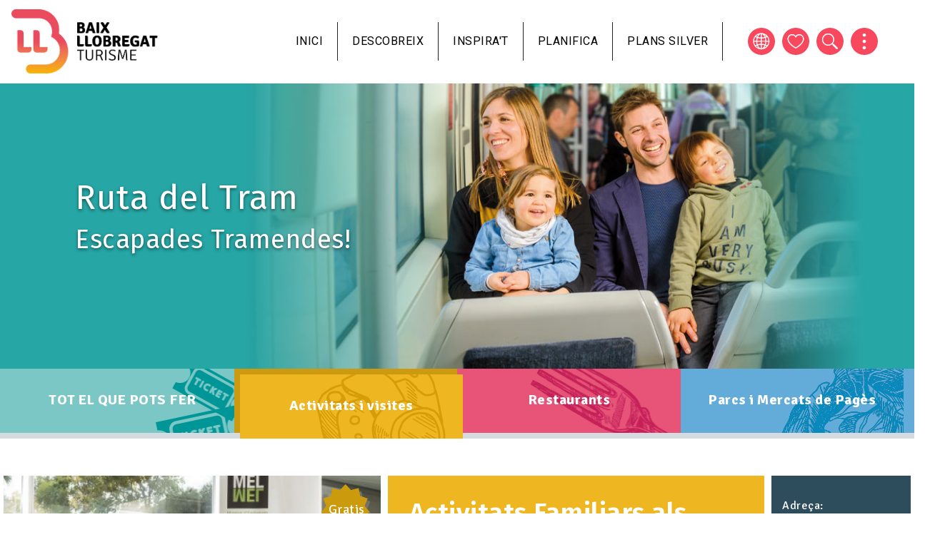

--- FILE ---
content_type: text/html; charset=UTF-8
request_url: https://www.turismebaixllobregat.com/ca/ruta-del-tram/activitats-familiars-als-museus-desplugues
body_size: 14531
content:
<!DOCTYPE html>
<html lang="ca" dir="ltr" prefix="content: http://purl.org/rss/1.0/modules/content/  dc: http://purl.org/dc/terms/  foaf: http://xmlns.com/foaf/0.1/  og: http://ogp.me/ns#  rdfs: http://www.w3.org/2000/01/rdf-schema#  schema: http://schema.org/  sioc: http://rdfs.org/sioc/ns#  sioct: http://rdfs.org/sioc/types#  skos: http://www.w3.org/2004/02/skos/core#  xsd: http://www.w3.org/2001/XMLSchema# ">
  <head>
          <!-- Google tag (gtag.js) -->
      <script async src="https://www.googletagmanager.com/gtag/js?id=G-NHNBV21J5M"></script>
      <script>
        window.dataLayer = window.dataLayer || [];
        function gtag(){dataLayer.push(arguments);}
        gtag('js', new Date());

        gtag('config', 'G-NHNBV21J5M');
      </script>
      <script src="https://cdn.userway.org/widget.js" data-account="lbRULFF8qf"></script>
        <meta charset="utf-8" />
<meta name="description" content="Els Museus d’Esplugues de Llobregat ofereixen una sèrie de propostes gratuïtes per a totes les famílies que permeten gaudir de les seves col·leccions des d’un vessant més lúdic i didàctic:   Un Museu ple de rajoles El Museu Can Tinturé disposa d’un conte familiar en préstec que, de manera gratuïta, les famílies poden utilitzar per visitar per lliure amb nens i nenes d’entre 3 i 7 anys. Espai familiar del Museu Can Tinturé" />
<link rel="canonical" href="https://www.turismebaixllobregat.com/ca/ruta-del-tram/activitats-familiars-als-museus-desplugues" />
<link rel="icon" href="/themes/custom/tbll_bt/favicon.ico" />
<link rel="icon" sizes="16x16" href="/themes/custom/tbll_bt/images/favicons/favicon-16x16.png" />
<link rel="icon" sizes="32x32" href="/themes/custom/tbll_bt/images/favicons/favicon-32x32.png" />
<link rel="icon" sizes="96x96" href="/themes/custom/tbll_bt/images/favicons/favicon-96x96.png" />
<link rel="icon" sizes="192x192" href="/themes/custom/tbll_bt/images/favicons/favicon-192x192.png" />
<link rel="apple-touch-icon" href="/themes/custom/tbll_bt/images/favicons/apple-icon-60x60.png" />
<link rel="apple-touch-icon" sizes="72x72" href="/themes/custom/tbll_bt/images/favicons/apple-icon-72x72.png" />
<link rel="apple-touch-icon" sizes="76x76" href="/themes/custom/tbll_bt/images/favicons/apple-icon-76x76.png" />
<link rel="apple-touch-icon" sizes="114x114" href="/themes/custom/tbll_bt/images/favicons/apple-icon-114x114.png" />
<link rel="apple-touch-icon" sizes="120x120" href="/themes/custom/tbll_bt/images/favicons/apple-icon-120x120.png" />
<link rel="apple-touch-icon" sizes="144x144" href="/themes/custom/tbll_bt/images/favicons/apple-icon-144x144.png" />
<link rel="apple-touch-icon" sizes="152x152" href="/themes/custom/tbll_bt/images/favicons/apple-icon-152x152.png" />
<link rel="apple-touch-icon" sizes="180x180" href="/themes/custom/tbll_bt/images/favicons/apple-icon-180x180.png" />
<link rel="apple-touch-icon-precomposed" href="/themes/custom/tbll_bt/images/favicons/apple-icon-precomposed.png" />
<link rel="apple-touch-icon-precomposed" sizes="72x72" href="/themes/custom/tbll_bt/images/favicons/apple-icon-precomposed.png" />
<link rel="apple-touch-icon-precomposed" sizes="76x76" href="/themes/custom/tbll_bt/images/favicons/apple-icon-precomposed.png" />
<link rel="apple-touch-icon-precomposed" sizes="114x114" href="/themes/custom/tbll_bt/images/favicons/apple-icon-precomposed.png" />
<link rel="apple-touch-icon-precomposed" sizes="120x120" href="/themes/custom/tbll_bt/images/favicons/apple-icon-precomposed.png" />
<link rel="apple-touch-icon-precomposed" sizes="144x144" href="/themes/custom/tbll_bt/images/favicons/apple-icon-precomposed.png" />
<link rel="apple-touch-icon-precomposed" sizes="152x152" href="/themes/custom/tbll_bt/images/favicons/apple-icon-precomposed.png" />
<link rel="apple-touch-icon-precomposed" sizes="180x180" href="/themes/custom/tbll_bt/images/favicons/apple-icon-precomposed.png" />
<meta name="Generator" content="Drupal 9 (https://www.drupal.org)" />
<meta name="MobileOptimized" content="width" />
<meta name="HandheldFriendly" content="true" />
<meta name="viewport" content="width=device-width, initial-scale=1, shrink-to-fit=no" />
<meta http-equiv="x-ua-compatible" content="ie=edge" />
<style media="all">.media-364 {background-color: #FFFFFF !important;background-image:  url('/sites/default/files/2021-09/bg.jpg') !important;background-repeat: no-repeat !important;background-attachment: scroll !important;background-position: center center !important;z-index: auto;background-size: cover !important;-webkit-background-size: cover !important;-moz-background-size: cover !important;-o-background-size: cover !important;}</style>
<link rel="alternate" hreflang="ca" href="https://www.turismebaixllobregat.com/ca/ruta-del-tram/activitats-familiars-als-museus-desplugues" />

    <title>Activitats Familiars als Museus d&#039;Esplugues | Consorci de Turisme del Baix Llobregat</title>
    <link rel="stylesheet" media="all" href="/sites/default/files/css/css_Ielalpk60C-tYOta_OlKQ3XJZFbfO6p4P833EHt_V0I.css" />
<link rel="stylesheet" media="all" href="https://cdnjs.cloudflare.com/ajax/libs/font-awesome/4.3.0/css/font-awesome.min.css" />
<link rel="stylesheet" media="all" href="/sites/default/files/css/css_hFYjgUGVpkIdxCbqPBEnDSBVFGC0mj2jyZv9_XK9AaE.css" />
<link rel="stylesheet" media="all" href="/sites/default/files/css/css_aNL5mIvSFKCJodf1L0ro1P_zM0cypNUcHuHLHT9G6Qg.css" />
<link rel="stylesheet" media="all" href="//stackpath.bootstrapcdn.com/bootstrap/4.5.0/css/bootstrap.min.css" />
<link rel="stylesheet" media="all" href="/sites/default/files/css/css_aXy9FU4blLyR-DaaANHddLE3PHoaOxwdUKoVFOoKXdk.css" />
<link rel="stylesheet" media="print" href="/sites/default/files/css/css_Y4H_4BqmgyCtG7E7YdseTs2qvy9C34c51kBamDdgark.css" />

    
          <script>
!function(f,b,e,v,n,t,s)
{if(f.fbq)return;n=f.fbq=function(){n.callMethod?
n.callMethod.apply(n,arguments):n.queue.push(arguments)};
if(!f._fbq)f._fbq=n;n.push=n;n.loaded=!0;n.version='2.0';
n.queue=[];t=b.createElement(e);t.async=!0;
t.src=v;s=b.getElementsByTagName(e)[0];
s.parentNode.insertBefore(t,s)}(window, document,'script',
'https://connect.facebook.net/en_US/fbevents.js');
fbq('init', '2310030645839084');
fbq('track', 'PageView');
</script>
      </head>
  <body class="layout-no-sidebars page-node-7239 path-node node--type--ruta-del-tram-resource">
                                  <!-- By using this audio pixel code, the Customer hereby instructs AdsWizz toProcess Personal Data in its quality as a sub-processor.The ownership and control of Personal Data remains with Customer, and Customer will always remain the Data Controller. Customer is responsible for compliance with its obligations as Data Controller under the Data Protection Laws, in particular for justification of any transmission of Personal Data to AdsWizz (including but not limited providing any required notices and obtaining any required consents from the data subjects), and for its decisions concerning the Processing and use of the Personal Data. -->
      <!-- <img src="https://kriteria-653-adswizz.attribution.adswizz.com/fire?pixelId=f031d13c-527f-4c55-989c-9ecef6351ce0&type=sitevisit&subtype=FormSubmission1&aw_0_req.gdpr=true&redirectURL=[base64]" style="display: inherit;"/> -->
                    <a href="#main-content" class="visually-hidden focusable skip-link">
      Vés al contingut
    </a>
    
      <div class="dialog-off-canvas-main-canvas" data-off-canvas-main-canvas>
    <div id="page-wrapper">
  <div id="page">
    <header id="header" class="header" role="banner" aria-label="Capçalera del lloc">
                      <nav class="navbar navbar-expand-lg" id="navbar-main">
                              <a href="/ca" title="Inici" rel="home" class="navbar-brand">
              <img class="logo-white" src="/themes/custom/tbll_bt/logo-white.png" alt="Inici" class="img-fluid d-inline-block align-top" />
        <img src="/themes/custom/tbll_bt/logo.svg" alt="Inici" class="img-fluid d-inline-block align-top" />
            
    </a>
    <div id="block-mobilemenu" class="block block-tbll block-tbll-mobile-menu">
  
    
      <div class="content">
      
  <a href="#mmenu" id="mobile-menu-toggle" class="hamburger hamburger--squeeze" type="button">
    <span class="hamburger-box">
      <span class="hamburger-inner"></span>
    </span>
  </a>
  <nav id="mobile-menu">
    <ul>
                <li>
          <a href="/ca">Inici</a>
          </li>

                <li>
          <span>Descobreix</span>
              <ul>
                    <li>
          <a href="/ca/el-baix-llobregat">El Baix Llobregat</a>
              <ul>
                    <li>
          <a href="/ca/municipis-0">Municipis</a>
          </li>

                    <li>
          <a href="/ca/imprescindibles">Imprescindibles</a>
          </li>

                    <li>
          <a href="/ca/la-zona-nord-del-baix-llobregat">Zona nord</a>
          </li>

                    <li>
          <a href="/ca/costa-del-delta">Costa del Delta</a>
          </li>

                    <li>
          <a href="/ca/baix-llobregat-accessible">Accessibilitat</a>
          </li>

                    <li>
          <a href="/ca/compromis-la-sostenibilitat-turistica">Compromís per la sostenibilitat</a>
          </li>

              </ul>
      </li>

                    <li>
          <a href="/ca/natura-i-esports">Natura i esports</a>
              <ul>
                    <li>
          <a href="/ca/activitats-esportives">Activitats esportives</a>
          </li>

                    <li>
          <a href="/ca/platges">Platges</a>
          </li>

                    <li>
          <a href="/ca/senderisme-i-cicloturisme-0">Senderisme i cicloturisme</a>
          </li>

                    <li>
          <a href="/ca/activitats-a-la-natura">Activitats a la natura</a>
          </li>

                    <li>
          <a href="/ca/oci-i-adrenalina">Oci i adrenalina</a>
          </li>

                    <li>
          <a href="/ca/espais-naturals">Espais naturals</a>
          </li>

                    <li>
          <a href="/ca/arees-de-picnic-i-barbacoa">Àrees de pícnic i barbacoa</a>
          </li>

                    <li>
          <a href="/ca/parcs-jardins">Parcs i jardins</a>
          </li>

                    <li>
          <a href="/ca/els-set-balcons-de-montserrat">Set Balcons de Montserrat</a>
          </li>

              </ul>
      </li>

                    <li>
          <a href="/ca/en-familia">En família</a>
              <ul>
                    <li>
          <a href="/ca/cupons">Cupons amb descomptes</a>
          </li>

                    <li>
          <a href="/ca/agenda-del-mes-en-familia">Agenda del mes</a>
          </li>

                    <li>
          <a href="/ca/activitats-d-oci-en-familia">Activitats d&#039;oci</a>
          </li>

                    <li>
          <a href="/ca/festes-en-familia">Fires i festes</a>
          </li>

                    <li>
          <a href="/ca/restaurants-en-familia">Restaurants</a>
          </li>

                    <li>
          <a href="/ca/allotjaments-familiars">Allotjaments</a>
          </li>

              </ul>
      </li>

                    <li>
          <a href="/ca/festes-i-esdeveniments">Festes i esdeveniments</a>
              <ul>
                    <li>
          <a href="/ca/fires-festes-i-festivals">Fires, festes i festivals</a>
          </li>

                    <li>
          <a href="/ca/apassionat-al-baix-llobregat">Apassiona&#039;t al Baix Llobregat</a>
          </li>

                    <li>
          <a href="/ca/guia-de-loci">Guia de l&#039;Oci</a>
          </li>

              </ul>
      </li>

                    <li>
          <a href="/ca/gastronomia-i-enoturisme">Gastronomia i Enoturisme</a>
              <ul>
                    <li>
          <a href="/ca/restaurants">Restaurants</a>
          </li>

                    <li>
          <a href="/ca/saborsdelhorta">Restaurants Sabors de l&#039;Horta</a>
          </li>

                    <li>
          <a href="/ca/mercats-pages">Mercats de pagès</a>
          </li>

                    <li>
          <a href="/ca/cellers-i-caves">Cellers i caves</a>
          </li>

                    <li>
          <a href="/ca/rutes-i-festes-gastronomiques">Rutes i festes gastronòmiques</a>
          </li>

                    <li>
          <a href="/ca/productes-100-baix-llobregat">Productes 100% Baix Llobregat</a>
          </li>

              </ul>
      </li>

                    <li>
          <a href="/ca/patrimoni-i-modernisme">Patrimoni i Modernisme</a>
              <ul>
                    <li>
          <a href="/ca/gaudi-i-el-modernisme">Gaudí i el Modernisme</a>
          </li>

                    <li>
          <a href="/ca/ermites-esglesies-i-monestirs">Ermites, esglésies i monestirs</a>
          </li>

                    <li>
          <a href="/ca/palaus-i-castells">Palaus i castells</a>
          </li>

                    <li>
          <a href="/ca/museus">Museus</a>
          </li>

                    <li>
          <a href="/ca/visites-singulars">Visites singulars</a>
          </li>

                    <li>
          <a href="/ca/rutes-culturals">Rutes culturals</a>
          </li>

                    <li>
          <a href="http://rutadeltram.cat">Ruta del Tram</a>
          </li>

              </ul>
      </li>

                    <li>
          <a href="/ca/plans-silver">Plans Silver</a>
              <ul>
                    <li>
          <a href="/ca/activitats-turisme-silver?f%5B0%5D=senior_category%3A613">Excursions de natura</a>
          </li>

                    <li>
          <a href="/ca/activitats-turisme-silver?f%5B0%5D=senior_category%3A614">Visites culturals</a>
          </li>

                    <li>
          <a href="/ca/activitats-turisme-silver?f%5B0%5D=senior_category%3A615">Experiències gastronòmiques</a>
          </li>

                    <li>
          <a href="/ca/activitats-turisme-silver?f%5B0%5D=senior_category%3A616">Entrades espectacles</a>
          </li>

                    <li>
          <a href="/ca/activitats-turisme-silver?f%5B0%5D=senior_category%3A617">Tallers i artesania</a>
          </li>

              </ul>
      </li>

                    <li>
          <a href="/ca/activitats-educatives">Activitats educatives</a>
          </li>

              </ul>
      </li>

                <li>
          <a href="/ca/bloc">Inspira&#039;t</a>
          </li>

                <li>
          <span>Planifica</span>
              <ul>
                    <li>
          <a href="/ca/allotjaments">On dormir</a>
          </li>

                    <li>
          <a href="/ca/restaurants">On menjar</a>
          </li>

                    <li>
          <a href="https://www.turismebaixllobregat.com/ca/guia-de-loci">Guia de l&#039;oci</a>
          </li>

                    <li>
          <a href="/ca/com-arribar">Com arribar</a>
          </li>

                    <li>
          <a href="/ca/oficines-de-turisme-i-pit">Oficines de Turisme i PIT</a>
          </li>

                    <li>
          <a href="/ca/telefons-dinteres">Telèfons d&#039;interès</a>
          </li>

              </ul>
      </li>

                <li>
          <a href="/ca/plans-silver">Plans silver</a>
          </li>

          </ul>
  </nav>

    </div>
  </div>


                          <button class="navbar-toggler navbar-toggler-right" type="button" data-toggle="collapse" data-target="#CollapsingNavbar" aria-controls="CollapsingNavbar" aria-expanded="false" aria-label="Toggle navigation"><span class="navbar-toggler-icon"></span></button>
              <div class="collapse navbar-collapse" id="CollapsingNavbar">
                  <div id="block-navegacioprincipal" class="block block-tb-megamenu block-tb-megamenu-menu-blockmain">
  
    
      <div class="content">
      <div  class="tb-megamenu tb-megamenu-main" role="navigation" aria-label="Navegación principal">
      <button data-target=".nav-collapse" data-toggle="collapse" class="btn btn-navbar tb-megamenu-button" type="button">
      <i class="fa fa-reorder"></i>
    </button>
    <div class="nav-collapse  always-show">
    <ul  class="tb-megamenu-nav nav level-0 items-5" role="list" >
        <li  class="tb-megamenu-item level-1 mega" data-id="standard.front_page" data-level="1" data-type="menu_item" data-class="" data-xicon="" data-caption="" data-alignsub="" data-group="0" data-hidewcol="0" data-hidesub="0" data-label="Inici" aria-level="1" >
      <a href="/ca" >
          Inici
          </a>
  
</li>

            <li  class="tb-megamenu-item level-1 mega mega-align-center dropdown" data-id="menu_link_content:121e36c0-da14-4f97-b172-9f1320ec3fa7" data-level="1" data-type="menu_item" data-class="" data-xicon="" data-caption="" data-alignsub="center" data-group="0" data-hidewcol="0" data-hidesub="0" data-label="Descobreix" aria-level="1" >
      <span class="dropdown-toggle tb-megamenu-no-link" aria-expanded="false" tabindex="0">
          Descobreix
          <span class="caret"></span>
          </span>
  <div  class="tb-megamenu-submenu dropdown-menu mega-dropdown-menu nav-child" data-class="" data-width="1000" style="width: 1000px;" role="list">
  <div class="mega-dropdown-inner">
          <div  class="tb-megamenu-row row-fluid">
      <div  class="tb-megamenu-column span4 mega-col-nav" data-class="" data-width="4" data-hidewcol="" id="tb-megamenu-column-1">
  <div class="tb-megamenu-column-inner mega-inner clearfix">
               <ul  class="tb-megamenu-subnav mega-nav level-1 items-2" role="list">
        <li  class="tb-megamenu-item level-2 mega mega-group" data-id="menu_link_content:a5ee5fd4-2dbd-4fc0-bc94-783c1b115deb" data-level="2" data-type="menu_item" data-class="" data-xicon="" data-caption="" data-alignsub="" data-group="1" data-hidewcol="0" data-hidesub="0" data-label="El Baix Llobregat" aria-level="2" >
      <a href="/ca/el-baix-llobregat"  class="mega-group-title" aria-expanded="false">
          El Baix Llobregat
          <span class="caret"></span>
          </a>
  <div  class="tb-megamenu-submenu mega-group-ct nav-child" data-class="" data-width="" role="list">
  <div class="mega-dropdown-inner">
          <div  class="tb-megamenu-row row-fluid">
      <div  class="tb-megamenu-column span12 mega-col-nav" data-class="" data-width="12" data-hidewcol="0" id="tb-megamenu-column-2">
  <div class="tb-megamenu-column-inner mega-inner clearfix">
               <ul  class="tb-megamenu-subnav mega-nav level-2 items-7" role="list">
        <li  class="tb-megamenu-item level-3 mega" data-id="menu_link_content:bb52656b-1a25-4f66-af51-c9abd22f9546" data-level="3" data-type="menu_item" data-class="" data-xicon="" data-caption="" data-alignsub="" data-group="0" data-hidewcol="0" data-hidesub="0" data-label="Municipis" aria-level="3" >
      <a href="/ca/municipis-0" >
          Municipis
          </a>
  
</li>

        <li  class="tb-megamenu-item level-3 mega" data-id="menu_link_content:4ae2716b-73c1-4ba2-9937-b9d7db607ecd" data-level="3" data-type="menu_item" data-class="" data-xicon="" data-caption="" data-alignsub="" data-group="0" data-hidewcol="0" data-hidesub="0" data-label="Imprescindibles" aria-level="3" >
      <a href="/ca/imprescindibles" >
          Imprescindibles
          </a>
  
</li>

        <li  class="tb-megamenu-item level-3 mega" data-id="menu_link_content:0689d115-1fc1-492b-b35d-0408d998ea16" data-level="3" data-type="menu_item" data-class="" data-xicon="" data-caption="" data-alignsub="" data-group="0" data-hidewcol="0" data-hidesub="0" data-label="" aria-level="3" >
      <a href="/ca/la-zona-nord-del-baix-llobregat" >
          Zona nord
          </a>
  
</li>

        <li  class="tb-megamenu-item level-3 mega" data-id="menu_link_content:5416fbf1-f3c6-4598-9400-8bcc55866c9e" data-level="3" data-type="menu_item" data-class="" data-xicon="" data-caption="" data-alignsub="" data-group="0" data-hidewcol="0" data-hidesub="0" data-label="" aria-level="3" >
      <a href="/ca/costa-del-delta" >
          Costa del Delta
          </a>
  
</li>

        <li  class="tb-megamenu-item level-3 mega" data-id="menu_link_content:bad920b0-7c16-4b33-9025-b1465453d20a" data-level="3" data-type="menu_item" data-class="" data-xicon="" data-caption="" data-alignsub="" data-group="0" data-hidewcol="0" data-hidesub="0" data-label="" aria-level="3" >
      <a href="/ca/baix-llobregat-accessible" >
          Accessibilitat
          </a>
  
</li>

        <li  class="tb-megamenu-item level-3 mega" data-id="menu_link_content:7c964564-3e31-48cc-89fb-82e2e61bbacd" data-level="3" data-type="menu_item" data-class="" data-xicon="" data-caption="" data-alignsub="" data-group="0" data-hidewcol="0" data-hidesub="0" data-label="Compromís per la sostenibilitat Biosphere" aria-level="3" >
      <a href="/ca/compromis-la-sostenibilitat-turistica" >
          Compromís per la sostenibilitat
          </a>
  
</li>

  </ul>

      </div>
</div>

  </div>

      </div>
</div>

</li>

        <li  class="tb-megamenu-item level-2 mega mega-group" data-id="menu_link_content:db14fa98-3f2e-413e-a1e1-0491681813d2" data-level="2" data-type="menu_item" data-class="" data-xicon="" data-caption="" data-alignsub="" data-group="1" data-hidewcol="0" data-hidesub="0" data-label="Natura i esports" aria-level="2" >
      <a href="/ca/natura-i-esports"  class="mega-group-title" aria-expanded="false">
          Natura i esports
          <span class="caret"></span>
          </a>
  <div  class="tb-megamenu-submenu mega-group-ct nav-child" data-class="" data-width="" role="list">
  <div class="mega-dropdown-inner">
          <div  class="tb-megamenu-row row-fluid">
      <div  class="tb-megamenu-column span12 mega-col-nav" data-class="" data-width="12" data-hidewcol="0" id="tb-megamenu-column-3">
  <div class="tb-megamenu-column-inner mega-inner clearfix">
               <ul  class="tb-megamenu-subnav mega-nav level-2 items-9" role="list">
        <li  class="tb-megamenu-item level-3 mega" data-id="menu_link_content:ff481ac8-f2d0-4c9f-9347-e8e257ab0694" data-level="3" data-type="menu_item" data-class="" data-xicon="" data-caption="" data-alignsub="" data-group="0" data-hidewcol="0" data-hidesub="0" data-label="Activitats esportives" aria-level="3" >
      <a href="/ca/activitats-esportives" >
          Activitats esportives
          </a>
  
</li>

        <li  class="tb-megamenu-item level-3 mega" data-id="menu_link_content:860b549c-4300-4bb2-a2c8-68e9ee45b98d" data-level="3" data-type="menu_item" data-class="" data-xicon="" data-caption="" data-alignsub="" data-group="0" data-hidewcol="0" data-hidesub="0" data-label="Platges" aria-level="3" >
      <a href="/ca/platges" >
          Platges
          </a>
  
</li>

        <li  class="tb-megamenu-item level-3 mega" data-id="menu_link_content:a212d84e-d4b3-4bec-9f13-602f61aac523" data-level="3" data-type="menu_item" data-class="" data-xicon="" data-caption="" data-alignsub="" data-group="0" data-hidewcol="0" data-hidesub="0" data-label="" aria-level="3" >
      <a href="/ca/senderisme-i-cicloturisme-0" >
          Senderisme i cicloturisme
          </a>
  
</li>

        <li  class="tb-megamenu-item level-3 mega" data-id="menu_link_content:3eafb37d-6021-4341-bf85-7505419e98f5" data-level="3" data-type="menu_item" data-class="" data-xicon="" data-caption="" data-alignsub="" data-group="0" data-hidewcol="0" data-hidesub="0" data-label="Activitats a la natura" aria-level="3" >
      <a href="/ca/activitats-a-la-natura" >
          Activitats a la natura
          </a>
  
</li>

        <li  class="tb-megamenu-item level-3 mega" data-id="menu_link_content:2f1aaa7e-8274-4fc1-af56-e664d395cbd7" data-level="3" data-type="menu_item" data-class="" data-xicon="" data-caption="" data-alignsub="" data-group="0" data-hidewcol="0" data-hidesub="0" data-label="Oci i adrenalina" aria-level="3" >
      <a href="/ca/oci-i-adrenalina" >
          Oci i adrenalina
          </a>
  
</li>

        <li  class="tb-megamenu-item level-3 mega" data-id="menu_link_content:1a401b8d-2655-4934-b356-58deb534b39c" data-level="3" data-type="menu_item" data-class="" data-xicon="" data-caption="" data-alignsub="" data-group="0" data-hidewcol="0" data-hidesub="0" data-label="Espais naturals" aria-level="3" >
      <a href="/ca/espais-naturals" >
          Espais naturals
          </a>
  
</li>

        <li  class="tb-megamenu-item level-3 mega" data-id="menu_link_content:a1369aa3-b944-4b9b-a4a7-2dfd4849a87a" data-level="3" data-type="menu_item" data-class="" data-xicon="" data-caption="" data-alignsub="" data-group="0" data-hidewcol="0" data-hidesub="0" data-label="Àrees de pícnic i barbacoa" aria-level="3" >
      <a href="/ca/arees-de-picnic-i-barbacoa" >
          Àrees de pícnic i barbacoa
          </a>
  
</li>

        <li  class="tb-megamenu-item level-3 mega" data-id="menu_link_content:0fa106e4-04c1-4665-82f2-21bd642623ab" data-level="3" data-type="menu_item" data-class="" data-xicon="" data-caption="" data-alignsub="" data-group="0" data-hidewcol="0" data-hidesub="0" data-label="Parcs i jardins" aria-level="3" >
      <a href="/ca/parcs-jardins" >
          Parcs i jardins
          </a>
  
</li>

        <li  class="tb-megamenu-item level-3 mega" data-id="menu_link_content:0414759c-7377-4251-b179-fa1b8fa5726f" data-level="3" data-type="menu_item" data-class="" data-xicon="" data-caption="" data-alignsub="" data-group="0" data-hidewcol="0" data-hidesub="0" data-label="" aria-level="3" >
      <a href="/ca/els-set-balcons-de-montserrat" >
          Set Balcons de Montserrat
          </a>
  
</li>

  </ul>

      </div>
</div>

  </div>

      </div>
</div>

</li>

  </ul>

      </div>
</div>

      <div  class="tb-megamenu-column span4 mega-col-nav" data-class="" data-width="4" data-hidewcol="" id="tb-megamenu-column-4">
  <div class="tb-megamenu-column-inner mega-inner clearfix">
               <ul  class="tb-megamenu-subnav mega-nav level-1 items-3" role="list">
        <li  class="tb-megamenu-item level-2 mega mega-group" data-id="menu_link_content:219ffb8c-96ed-4af1-93aa-dfe86f898bdc" data-level="2" data-type="menu_item" data-class="" data-xicon="" data-caption="" data-alignsub="" data-group="1" data-hidewcol="0" data-hidesub="0" data-label="En família" aria-level="2" >
      <a href="/ca/en-familia"  class="mega-group-title" aria-expanded="false">
          En família
          <span class="caret"></span>
          </a>
  <div  class="tb-megamenu-submenu mega-group-ct nav-child" data-class="" data-width="" role="list">
  <div class="mega-dropdown-inner">
          <div  class="tb-megamenu-row row-fluid">
      <div  class="tb-megamenu-column span12 mega-col-nav" data-class="" data-width="12" data-hidewcol="0" id="tb-megamenu-column-5">
  <div class="tb-megamenu-column-inner mega-inner clearfix">
               <ul  class="tb-megamenu-subnav mega-nav level-2 items-6" role="list">
        <li  class="tb-megamenu-item level-3 mega" data-id="menu_link_content:751c5880-e5f7-44cf-a301-b3122835b0e2" data-level="3" data-type="menu_item" data-class="" data-xicon="" data-caption="" data-alignsub="" data-group="0" data-hidewcol="0" data-hidesub="0" data-label="Cupons amb descomptes" aria-level="3" >
      <a href="/ca/cupons" >
          Cupons amb descomptes
          </a>
  
</li>

        <li  class="tb-megamenu-item level-3 mega" data-id="menu_link_content:45bef824-44cf-44d9-b53d-ddef5b141c9b" data-level="3" data-type="menu_item" data-class="" data-xicon="" data-caption="" data-alignsub="" data-group="0" data-hidewcol="0" data-hidesub="0" data-label="Agenda del mes" aria-level="3" >
      <a href="/ca/agenda-del-mes-en-familia" >
          Agenda del mes
          </a>
  
</li>

        <li  class="tb-megamenu-item level-3 mega" data-id="menu_link_content:0e4ffea1-18da-484e-a941-3148b6246355" data-level="3" data-type="menu_item" data-class="" data-xicon="" data-caption="" data-alignsub="" data-group="0" data-hidewcol="0" data-hidesub="0" data-label="Activitats d&amp;amp;amp;amp;amp;amp;amp;amp;amp;amp;amp;amp;amp;amp;amp;amp;amp;amp;amp;amp;amp;amp;amp;amp;amp;amp;amp;amp;amp;#039;oci" aria-level="3" >
      <a href="/ca/activitats-d-oci-en-familia" >
          Activitats d&#039;oci
          </a>
  
</li>

        <li  class="tb-megamenu-item level-3 mega" data-id="menu_link_content:e022daaf-7c3e-4599-8771-d4ab9a1e8ead" data-level="3" data-type="menu_item" data-class="" data-xicon="" data-caption="" data-alignsub="" data-group="0" data-hidewcol="0" data-hidesub="0" data-label="Fires i festes" aria-level="3" >
      <a href="/ca/festes-en-familia" >
          Fires i festes
          </a>
  
</li>

        <li  class="tb-megamenu-item level-3 mega" data-id="menu_link_content:dfaf16f0-dba3-4aad-bde4-ad4a3902a80a" data-level="3" data-type="menu_item" data-class="" data-xicon="" data-caption="" data-alignsub="" data-group="0" data-hidewcol="0" data-hidesub="0" data-label="Restaurants" aria-level="3" >
      <a href="/ca/restaurants-en-familia" >
          Restaurants
          </a>
  
</li>

        <li  class="tb-megamenu-item level-3 mega" data-id="menu_link_content:e0674abe-bd7b-4e30-98fe-90e059f71d72" data-level="3" data-type="menu_item" data-class="" data-xicon="" data-caption="" data-alignsub="" data-group="0" data-hidewcol="0" data-hidesub="0" data-label="Allotjaments" aria-level="3" >
      <a href="/ca/allotjaments-familiars" >
          Allotjaments
          </a>
  
</li>

  </ul>

      </div>
</div>

  </div>

      </div>
</div>

</li>

        <li  class="tb-megamenu-item level-2 mega mega-group" data-id="menu_link_content:3ebefdaa-38e1-4d8b-8e3c-4e1bbb9b5dbf" data-level="2" data-type="menu_item" data-class="" data-xicon="" data-caption="" data-alignsub="" data-group="1" data-hidewcol="0" data-hidesub="0" data-label="" aria-level="2" >
      <a href="/ca/festes-i-esdeveniments"  class="mega-group-title" aria-expanded="false">
          Festes i esdeveniments
          <span class="caret"></span>
          </a>
  <div  class="tb-megamenu-submenu mega-group-ct nav-child" data-class="" data-width="" role="list">
  <div class="mega-dropdown-inner">
          <div  class="tb-megamenu-row row-fluid">
      <div  class="tb-megamenu-column span12 mega-col-nav" data-class="" data-width="12" data-hidewcol="0" id="tb-megamenu-column-6">
  <div class="tb-megamenu-column-inner mega-inner clearfix">
               <ul  class="tb-megamenu-subnav mega-nav level-2 items-3" role="list">
        <li  class="tb-megamenu-item level-3 mega" data-id="menu_link_content:12a71686-b226-4122-82c7-7bd3de2e9eeb" data-level="3" data-type="menu_item" data-class="" data-xicon="" data-caption="" data-alignsub="" data-group="0" data-hidewcol="0" data-hidesub="0" data-label="" aria-level="3" >
      <a href="/ca/fires-festes-i-festivals" >
          Fires, festes i festivals
          </a>
  
</li>

        <li  class="tb-megamenu-item level-3 mega" data-id="menu_link_content:95056b99-530a-4a95-9c92-e625fbd41ffe" data-level="3" data-type="menu_item" data-class="" data-xicon="" data-caption="" data-alignsub="" data-group="0" data-hidewcol="0" data-hidesub="0" data-label="" aria-level="3" >
      <a href="/ca/apassionat-al-baix-llobregat" >
          Apassiona&#039;t al Baix Llobregat
          </a>
  
</li>

        <li  class="tb-megamenu-item level-3 mega" data-id="menu_link_content:37007297-cbe2-4426-a72a-ad7ad58ce9ae" data-level="3" data-type="menu_item" data-class="" data-xicon="" data-caption="" data-alignsub="" data-group="0" data-hidewcol="0" data-hidesub="0" data-label="Guia de l&amp;amp;amp;amp;amp;amp;amp;amp;amp;amp;amp;amp;amp;amp;amp;amp;amp;amp;amp;amp;amp;amp;amp;amp;amp;amp;amp;amp;amp;#039;oci" aria-level="3" >
      <a href="/ca/guia-de-loci" >
          Guia de l&#039;Oci
          </a>
  
</li>

  </ul>

      </div>
</div>

  </div>

      </div>
</div>

</li>

        <li  class="tb-megamenu-item level-2 mega mega-group" data-id="menu_link_content:c7364b74-a893-4d57-bb51-77e6bf7bc7d6" data-level="2" data-type="menu_item" data-class="" data-xicon="" data-caption="" data-alignsub="" data-group="1" data-hidewcol="0" data-hidesub="0" data-label="Gastronomia i Enoturisme" aria-level="2" >
      <a href="/ca/gastronomia-i-enoturisme"  class="mega-group-title" aria-expanded="false">
          Gastronomia i Enoturisme
          <span class="caret"></span>
          </a>
  <div  class="tb-megamenu-submenu mega-group-ct nav-child" data-class="" data-width="" role="list">
  <div class="mega-dropdown-inner">
          <div  class="tb-megamenu-row row-fluid">
      <div  class="tb-megamenu-column span12 mega-col-nav" data-class="" data-width="12" data-hidewcol="0" id="tb-megamenu-column-7">
  <div class="tb-megamenu-column-inner mega-inner clearfix">
               <ul  class="tb-megamenu-subnav mega-nav level-2 items-6" role="list">
        <li  class="tb-megamenu-item level-3 mega" data-id="menu_link_content:5e4ebb27-1a4c-4ee4-9c0f-7f63d2afe2c6" data-level="3" data-type="menu_item" data-class="" data-xicon="" data-caption="" data-alignsub="" data-group="0" data-hidewcol="0" data-hidesub="0" data-label="Restaurants" aria-level="3" >
      <a href="/ca/restaurants" >
          Restaurants
          </a>
  
</li>

        <li  class="tb-megamenu-item level-3 mega" data-id="menu_link_content:69f8814b-6ecd-43ac-9598-37be43bcc25c" data-level="3" data-type="menu_item" data-class="" data-xicon="" data-caption="" data-alignsub="" data-group="0" data-hidewcol="0" data-hidesub="0" data-label="Restaurants Sabors de l&amp;amp;amp;amp;amp;amp;amp;amp;amp;amp;amp;amp;amp;amp;amp;amp;amp;amp;amp;amp;amp;amp;amp;amp;amp;amp;amp;amp;amp;#039;Horta" aria-level="3" >
      <a href="/ca/saborsdelhorta" >
          Restaurants Sabors de l&#039;Horta
          </a>
  
</li>

        <li  class="tb-megamenu-item level-3 mega" data-id="menu_link_content:faa06dd2-6ba5-4bb1-9233-2593ad7cef46" data-level="3" data-type="menu_item" data-class="" data-xicon="" data-caption="" data-alignsub="" data-group="0" data-hidewcol="0" data-hidesub="0" data-label="Mercats de pagès" aria-level="3" >
      <a href="/ca/mercats-pages" >
          Mercats de pagès
          </a>
  
</li>

        <li  class="tb-megamenu-item level-3 mega" data-id="menu_link_content:889eb470-3db8-4789-8965-608577816cf5" data-level="3" data-type="menu_item" data-class="" data-xicon="" data-caption="" data-alignsub="" data-group="0" data-hidewcol="0" data-hidesub="0" data-label="Cellers i caves" aria-level="3" >
      <a href="/ca/cellers-i-caves" >
          Cellers i caves
          </a>
  
</li>

        <li  class="tb-megamenu-item level-3 mega" data-id="menu_link_content:dd9bf18b-c877-49a4-9998-60167e7b9a1b" data-level="3" data-type="menu_item" data-class="" data-xicon="" data-caption="" data-alignsub="" data-group="0" data-hidewcol="0" data-hidesub="0" data-label="Rutes i festes gastronòmiques" aria-level="3" >
      <a href="/ca/rutes-i-festes-gastronomiques" >
          Rutes i festes gastronòmiques
          </a>
  
</li>

        <li  class="tb-megamenu-item level-3 mega" data-id="menu_link_content:fd4aca9e-f9e3-4c1e-a8da-bc907664efd7" data-level="3" data-type="menu_item" data-class="" data-xicon="" data-caption="" data-alignsub="" data-group="0" data-hidewcol="0" data-hidesub="0" data-label="Productes 100% Baix Llobregat" aria-level="3" >
      <a href="/ca/productes-100-baix-llobregat" >
          Productes 100% Baix Llobregat
          </a>
  
</li>

  </ul>

      </div>
</div>

  </div>

      </div>
</div>

</li>

  </ul>

      </div>
</div>

      <div  class="tb-megamenu-column span4 mega-col-nav" data-class="" data-width="4" data-hidewcol="" id="tb-megamenu-column-8">
  <div class="tb-megamenu-column-inner mega-inner clearfix">
               <ul  class="tb-megamenu-subnav mega-nav level-1 items-3" role="list">
        <li  class="tb-megamenu-item level-2 mega mega-group" data-id="menu_link_content:4fdb3391-5559-4464-b02e-bf4c68ce6056" data-level="2" data-type="menu_item" data-class="" data-xicon="" data-caption="" data-alignsub="" data-group="1" data-hidewcol="0" data-hidesub="0" data-label="Patrimoni i Modernisme" aria-level="2" >
      <a href="/ca/patrimoni-i-modernisme"  class="mega-group-title" aria-expanded="false">
          Patrimoni i Modernisme
          <span class="caret"></span>
          </a>
  <div  class="tb-megamenu-submenu mega-group-ct nav-child" data-class="" data-width="" role="list">
  <div class="mega-dropdown-inner">
          <div  class="tb-megamenu-row row-fluid">
      <div  class="tb-megamenu-column span12 mega-col-nav" data-class="" data-width="12" data-hidewcol="0" id="tb-megamenu-column-9">
  <div class="tb-megamenu-column-inner mega-inner clearfix">
               <ul  class="tb-megamenu-subnav mega-nav level-2 items-7" role="list">
        <li  class="tb-megamenu-item level-3 mega" data-id="menu_link_content:31ac0205-6ad1-4493-9b7c-34a21d4c7064" data-level="3" data-type="menu_item" data-class="" data-xicon="" data-caption="" data-alignsub="" data-group="0" data-hidewcol="0" data-hidesub="0" data-label="Gaudí i el Modernisme" aria-level="3" >
      <a href="/ca/gaudi-i-el-modernisme" >
          Gaudí i el Modernisme
          </a>
  
</li>

        <li  class="tb-megamenu-item level-3 mega" data-id="menu_link_content:0761218e-9a87-4546-825c-a4235567536c" data-level="3" data-type="menu_item" data-class="" data-xicon="" data-caption="" data-alignsub="" data-group="0" data-hidewcol="0" data-hidesub="0" data-label="Ermites, esglésies i monestirs" aria-level="3" >
      <a href="/ca/ermites-esglesies-i-monestirs" >
          Ermites, esglésies i monestirs
          </a>
  
</li>

        <li  class="tb-megamenu-item level-3 mega" data-id="menu_link_content:5a649c22-4ed3-4971-bbc4-d5e2ee4c1acc" data-level="3" data-type="menu_item" data-class="" data-xicon="" data-caption="" data-alignsub="" data-group="0" data-hidewcol="0" data-hidesub="0" data-label="Palaus i castells" aria-level="3" >
      <a href="/ca/palaus-i-castells" >
          Palaus i castells
          </a>
  
</li>

        <li  class="tb-megamenu-item level-3 mega" data-id="menu_link_content:3a2eb343-63af-4047-8bc7-792da182ff47" data-level="3" data-type="menu_item" data-class="" data-xicon="" data-caption="" data-alignsub="" data-group="0" data-hidewcol="0" data-hidesub="0" data-label="Museus" aria-level="3" >
      <a href="/ca/museus" >
          Museus
          </a>
  
</li>

        <li  class="tb-megamenu-item level-3 mega" data-id="menu_link_content:3b57468b-a720-42bd-8f59-ab1a1008824d" data-level="3" data-type="menu_item" data-class="" data-xicon="" data-caption="" data-alignsub="" data-group="0" data-hidewcol="0" data-hidesub="0" data-label="Visites singulars" aria-level="3" >
      <a href="/ca/visites-singulars" >
          Visites singulars
          </a>
  
</li>

        <li  class="tb-megamenu-item level-3 mega" data-id="menu_link_content:8bfeaa5f-0e0f-45d0-a040-505db7680b12" data-level="3" data-type="menu_item" data-class="" data-xicon="" data-caption="" data-alignsub="" data-group="0" data-hidewcol="0" data-hidesub="0" data-label="Rutes culturals" aria-level="3" >
      <a href="/ca/rutes-culturals" >
          Rutes culturals
          </a>
  
</li>

        <li  class="tb-megamenu-item level-3 mega" data-id="menu_link_content:44db151b-4fb5-47d5-813c-6ed0ceb4ef1a" data-level="3" data-type="menu_item" data-class="" data-xicon="" data-caption="" data-alignsub="" data-group="0" data-hidewcol="0" data-hidesub="0" data-label="Ruta del Tram" aria-level="3" >
      <a href="http://rutadeltram.cat" >
          Ruta del Tram
          </a>
  
</li>

  </ul>

      </div>
</div>

  </div>

      </div>
</div>

</li>

        <li  class="tb-megamenu-item level-2 mega mega-group" data-id="menu_link_content:3b0b95b0-bb53-4dde-af7d-cf80550b0578" data-level="2" data-type="menu_item" data-class="" data-xicon="" data-caption="" data-alignsub="" data-group="1" data-hidewcol="0" data-hidesub="0" data-label="" aria-level="2" >
      <a href="/ca/plans-silver"  class="mega-group-title" aria-expanded="false">
          Plans Silver
          <span class="caret"></span>
          </a>
  <div  class="tb-megamenu-submenu mega-group-ct nav-child" data-class="" data-width="" role="list">
  <div class="mega-dropdown-inner">
          <div  class="tb-megamenu-row row-fluid">
      <div  class="tb-megamenu-column span12 mega-col-nav" data-class="" data-width="12" data-hidewcol="0" id="tb-megamenu-column-9">
  <div class="tb-megamenu-column-inner mega-inner clearfix">
               <ul  class="tb-megamenu-subnav mega-nav level-2 items-5" role="list">
        <li  class="tb-megamenu-item level-3 mega" data-id="menu_link_content:152a4fb4-4a43-4d01-90ca-afbb59cb283e" data-level="3" data-type="menu_item" data-class="" data-xicon="" data-caption="" data-alignsub="" data-group="0" data-hidewcol="0" data-hidesub="0" data-label="" aria-level="3" >
      <a href="/ca/activitats-turisme-silver?f%5B0%5D=senior_category%3A613" >
          Excursions de natura
          </a>
  
</li>

        <li  class="tb-megamenu-item level-3 mega" data-id="menu_link_content:4ffbe979-012f-4b65-898e-c588c45ca8a8" data-level="3" data-type="menu_item" data-class="" data-xicon="" data-caption="" data-alignsub="" data-group="0" data-hidewcol="0" data-hidesub="0" data-label="" aria-level="3" >
      <a href="/ca/activitats-turisme-silver?f%5B0%5D=senior_category%3A614" >
          Visites culturals
          </a>
  
</li>

        <li  class="tb-megamenu-item level-3 mega" data-id="menu_link_content:dc3216a3-eb91-4087-b81a-bfafe58fdad1" data-level="3" data-type="menu_item" data-class="" data-xicon="" data-caption="" data-alignsub="" data-group="0" data-hidewcol="0" data-hidesub="0" data-label="" aria-level="3" >
      <a href="/ca/activitats-turisme-silver?f%5B0%5D=senior_category%3A615" >
          Experiències gastronòmiques
          </a>
  
</li>

        <li  class="tb-megamenu-item level-3 mega" data-id="menu_link_content:fceaf134-e765-4248-a1e5-ff33d3412543" data-level="3" data-type="menu_item" data-class="" data-xicon="" data-caption="" data-alignsub="" data-group="0" data-hidewcol="0" data-hidesub="0" data-label="" aria-level="3" >
      <a href="/ca/activitats-turisme-silver?f%5B0%5D=senior_category%3A616" >
          Entrades espectacles
          </a>
  
</li>

        <li  class="tb-megamenu-item level-3 mega" data-id="menu_link_content:aee9122a-5959-421d-a45a-8b974fb0f4d2" data-level="3" data-type="menu_item" data-class="" data-xicon="" data-caption="" data-alignsub="" data-group="0" data-hidewcol="0" data-hidesub="0" data-label="" aria-level="3" >
      <a href="/ca/activitats-turisme-silver?f%5B0%5D=senior_category%3A617" >
          Tallers i artesania
          </a>
  
</li>

  </ul>

      </div>
</div>

  </div>

      </div>
</div>

</li>

        <li  class="tb-megamenu-item level-2 mega as-group hidden-en hidden-fr" data-id="menu_link_content:760da1ab-86eb-4dad-bd7e-c1acc5efd949" data-level="2" data-type="menu_item" data-class="as-group hidden-en hidden-fr" data-xicon="" data-caption="" data-alignsub="" data-group="0" data-hidewcol="0" data-hidesub="0" data-label="Activitats educatives" aria-level="2" >
      <a href="/ca/activitats-educatives" >
          Activitats educatives
          </a>
  
</li>

  </ul>

      </div>
</div>

  </div>

      </div>
</div>

</li>

        <li  class="tb-megamenu-item level-1 mega hidden-en hidden-fr" data-id="menu_link_content:ac3f191d-c7a8-4ff8-8cd4-903fee652a2a" data-level="1" data-type="menu_item" data-class="hidden-en hidden-fr" data-xicon="" data-caption="" data-alignsub="" data-group="0" data-hidewcol="0" data-hidesub="0" data-label="Inspira&amp;amp;amp;amp;amp;amp;amp;amp;amp;amp;amp;amp;amp;amp;amp;amp;amp;amp;amp;amp;amp;amp;amp;amp;amp;amp;amp;amp;amp;#039;t" aria-level="1" >
      <a href="/ca/bloc" >
          Inspira&#039;t
          </a>
  
</li>

            <li  class="tb-megamenu-item level-1 mega mega-align-center dropdown" data-id="menu_link_content:be5d3ef8-7574-4bae-8534-6fa0e673f7b8" data-level="1" data-type="menu_item" data-class="" data-xicon="" data-caption="" data-alignsub="center" data-group="0" data-hidewcol="0" data-hidesub="0" data-label="Planifica" aria-level="1" >
      <span class="dropdown-toggle tb-megamenu-no-link" aria-expanded="false" tabindex="0">
          Planifica
          <span class="caret"></span>
          </span>
  <div  class="tb-megamenu-submenu dropdown-menu mega-dropdown-menu nav-child" data-class="" data-width="" role="list">
  <div class="mega-dropdown-inner">
          <div  class="tb-megamenu-row row-fluid">
      <div  class="tb-megamenu-column span12 mega-col-nav" data-class="" data-width="12" data-hidewcol="0" id="tb-megamenu-column-9">
  <div class="tb-megamenu-column-inner mega-inner clearfix">
               <ul  class="tb-megamenu-subnav mega-nav level-1 items-6" role="list">
        <li  class="tb-megamenu-item level-2 mega" data-id="menu_link_content:816eff1d-0e45-4c8a-b83a-f1a64269caa3" data-level="2" data-type="menu_item" data-class="" data-xicon="" data-caption="" data-alignsub="" data-group="0" data-hidewcol="0" data-hidesub="0" data-label="On dormir" aria-level="2" >
      <a href="/ca/allotjaments" >
          On dormir
          </a>
  
</li>

        <li  class="tb-megamenu-item level-2 mega" data-id="menu_link_content:cffe5408-5ab3-478a-8254-744d9cef79ef" data-level="2" data-type="menu_item" data-class="" data-xicon="" data-caption="" data-alignsub="" data-group="0" data-hidewcol="0" data-hidesub="0" data-label="On menjar" aria-level="2" >
      <a href="/ca/restaurants" >
          On menjar
          </a>
  
</li>

        <li  class="tb-megamenu-item level-2 mega hidden-es hidden-en hidden-fr" data-id="menu_link_content:66825734-1d26-4f72-b5be-86d1dabdf5cd" data-level="2" data-type="menu_item" data-class="hidden-es hidden-en hidden-fr" data-xicon="" data-caption="" data-alignsub="" data-group="0" data-hidewcol="0" data-hidesub="0" data-label="Guia de l&amp;amp;amp;amp;amp;amp;amp;amp;amp;amp;amp;amp;amp;amp;amp;amp;amp;amp;amp;amp;amp;amp;amp;amp;amp;amp;amp;amp;amp;#039;oci" aria-level="2" >
      <a href="https://www.turismebaixllobregat.com/ca/guia-de-loci" >
          Guia de l&#039;oci
          </a>
  
</li>

        <li  class="tb-megamenu-item level-2 mega" data-id="menu_link_content:d51154c1-c717-438b-b738-d764869d96ad" data-level="2" data-type="menu_item" data-class="" data-xicon="" data-caption="" data-alignsub="" data-group="0" data-hidewcol="0" data-hidesub="0" data-label="Com arribar" aria-level="2" >
      <a href="/ca/com-arribar" >
          Com arribar
          </a>
  
</li>

        <li  class="tb-megamenu-item level-2 mega" data-id="menu_link_content:d267d8b8-cbc0-4b31-8dfc-7813f0565aab" data-level="2" data-type="menu_item" data-class="" data-xicon="" data-caption="" data-alignsub="" data-group="0" data-hidewcol="0" data-hidesub="0" data-label="Oficines de Turisme i PIT" aria-level="2" >
      <a href="/ca/oficines-de-turisme-i-pit" >
          Oficines de Turisme i PIT
          </a>
  
</li>

        <li  class="tb-megamenu-item level-2 mega" data-id="menu_link_content:9e57a2bc-cc57-4973-9070-f452ea3f4cc3" data-level="2" data-type="menu_item" data-class="" data-xicon="" data-caption="" data-alignsub="" data-group="0" data-hidewcol="0" data-hidesub="0" data-label="Telèfons d&amp;amp;amp;amp;amp;amp;amp;amp;amp;amp;amp;amp;amp;amp;amp;amp;amp;amp;amp;amp;amp;amp;amp;amp;amp;amp;amp;amp;amp;#039;interès" aria-level="2" >
      <a href="/ca/telefons-dinteres" >
          Telèfons d&#039;interès
          </a>
  
</li>

  </ul>

      </div>
</div>

  </div>

      </div>
</div>

</li>

        <li  class="tb-megamenu-item level-1 mega" data-id="menu_link_content:1c48c3d2-093e-4690-b013-c9867882a270" data-level="1" data-type="menu_item" data-class="" data-xicon="" data-caption="" data-alignsub="" data-group="0" data-hidewcol="0" data-hidesub="0" data-label="" aria-level="1" >
      <a href="/ca/plans-silver" >
          Plans silver
          </a>
  
</li>

  </ul>

      </div>
  </div>

    </div>
  </div>
<div id="block-tbll-icons" class="block block-tbll block-tbll-icons">
  
    
      <div class="content">
      <div class="tbll-icons">
      <div class="language-toggle icon">
      <a href="#" class="toggle"><img alt="languages" src="/modules/custom/tbll/assets/images/idioma.png"></a>
      <div class="languages-container">
        <div class="language-switcher-language-url block block-language block-language-blocklanguage-interface" role="navigation">
  
    
      <div class="content">
      

  <nav class="links nav links-inline"><span hreflang="ca" data-drupal-link-system-path="node/7239" class="ca nav-link is-active"><a href="/ca/ruta-del-tram/activitats-familiars-als-museus-desplugues" class="language-link is-active" hreflang="ca" data-drupal-link-system-path="node/7239">Català</a></span><span hreflang="es" data-drupal-link-system-path="node/7239" class="es nav-link"><a href="/es/node/7239" class="language-link" hreflang="es" data-drupal-link-system-path="node/7239">Español</a></span><span hreflang="en" data-drupal-link-system-path="node/7239" class="en nav-link"><a href="/en/node/7239" class="language-link" hreflang="en" data-drupal-link-system-path="node/7239">English</a></span><span hreflang="fr" data-drupal-link-system-path="node/7239" class="fr nav-link"><a href="/fr/node/7239" class="language-link" hreflang="fr" data-drupal-link-system-path="node/7239">Français</a></span></nav>

    </div>
  </div>

      </div>
    </div>
        <div class="social-networks-toggle icon">
      <a href="#" class="toggle"><img alt="social" src="/modules/custom/tbll/assets/images/xarxes.png"></a>
      <div class="social-networks-container">
        <div class="social-profiles">
                      <div class="profile">
              <a href="http://instagram.com/turismebaixllobregat" target="_blank" title="Instagram">
                <img src="/modules/custom/tbll/assets/images/social-networks/instagram-white.svg" alt="Instagram" />
              </a>
            </div>
                      <div class="profile">
              <a href="https://www.facebook.com/TurismeBaixLlobregat" target="_blank" title="Facebook">
                <img src="/modules/custom/tbll/assets/images/social-networks/facebook-white.svg" alt="Facebook" />
              </a>
            </div>
                      <div class="profile">
              <a href="https://twitter.com/TurismeBaixLlob" target="_blank" title="Twitter">
                <img src="/modules/custom/tbll/assets/images/social-networks/twitter-white.svg" alt="Twitter" />
              </a>
            </div>
                      <div class="profile">
              <a href="https://www.youtube.com/turismebaixllobregat" target="_blank" title="Youtube">
                <img src="/modules/custom/tbll/assets/images/social-networks/youtube-white.svg" alt="Youtube" />
              </a>
            </div>
                      <div class="profile">
              <a href="Linkedin.com/company/baix-llobregat-convention-bureau" target="_blank" title="LinkedIn">
                <img src="/modules/custom/tbll/assets/images/social-networks/linkedin-white.svg" alt="LinkedIn" />
              </a>
            </div>
                  </div>
      </div>
    </div>
        <div class="search-toggle icon">
      <a href="#" class="toggle"><img alt="search" src="/modules/custom/tbll/assets/images/cerca.png"></a>
      <div class="search-container">
         <h2>Cerca</h2>
         <div class="search-block-form block block-search block-search-form-block" data-drupal-selector="search-block-form" role="search">
  
    
    <div class="content container-inline">
        <div class="content container-inline">
      <form action="/ca/search/node" method="get" id="search-block-form" accept-charset="UTF-8" class="search-form search-block-form form-row">
  




        
  <div class="js-form-item js-form-type-search form-type-search js-form-item-keys form-item-keys form-no-label mb-3">
          <label for="edit-keys" class="visually-hidden">Cerca</label>
                    <input title="Introduïu els termes que voleu cercar." data-drupal-selector="edit-keys" type="search" id="edit-keys" name="keys" value="" size="15" maxlength="128" class="form-search form-control" />

                      </div>
<div data-drupal-selector="edit-actions" class="form-actions js-form-wrapper form-wrapper mb-3" id="edit-actions"><button data-drupal-selector="edit-submit" type="submit" id="edit-submit" value="Cerca" class="button js-form-submit form-submit btn btn-">Cerca</button>
</div>

</form>

    </div>
  
  </div>
</div>

      </div>
    </div>
        <div class="webs-toggle icon">
      <a href="#" class="toggle"><img alt="webs" src="/modules/custom/tbll/assets/images/webs.png"></a>
      <div class="webs-container">
        <div class="inner">
                                  <div class="web">
              <a href="https://www.baixllobregatcb.com/" target="_blank">
                   Baix Llobregat Convention Bureau
              </a>
            </div>
                        <div class="web">
              <a href="https://esportiu.turismebaixllobregat.cat/" target="_blank">
                  Turisme esportiu
              </a>
            </div>
                        <div class="web">
              <a href="https://www.turismebaixllobregat.com/ca/activitats-educatives" target="_blank">
                  Activitats educatives
              </a>
            </div>
                        <div class="web">
              <a href="https://www.turismebaixllobregat.com/ca/sala-de-premsa" target="_blank">
                  Sala de premsa
              </a>
            </div>
                        <div class="web">
              <a href="https://www.turismebaixllobregat.com/ca/observatori-de-turisme" target="_blank">
                  Observatori de turisme
              </a>
            </div>
                        <div class="web">
              <a href="https://www.turismebaixllobregat.com/ca/logotips-turisme-baix-llobregat" target="_blank">
                  Logotips
              </a>
            </div>
                        <div class="web">
              <a href="https://www.turismebaixllobregat.com/ca/sessions-de-formacio-pel-sector-turistic-2025" target="_blank">
                  Formació professionals
              </a>
            </div>
                        <div class="web">
              <a href="https://www.turismebaixllobregat.com/ca/form/leisure-activity-registration" target="_blank">
                  Publicar a la Guia de l&#039;Oci
              </a>
            </div>
                        <div class="web">
              <a href="https://www.turismebaixllobregat.com/ca/seu-electronica-i-transparencia" target="_blank">
                  Seu electrònica i transparència
              </a>
            </div>
                        <div class="web">
              <a href="https://www.diba.cat/web/fem-ho-facil/inici" target="_blank">
                  Fem-ho fàcil
              </a>
            </div>
                        <div class="web">
              <a href="https://elbaixllobregat.convoca.online/" target="_blank">
                  Ofertes de treball
              </a>
            </div>
                        <div class="web">
              <a href="https://www.turismebaixllobregat.com/ca/pstd-costa-barcelona-delta-llobregat" target="_blank">
                  PSTD - Costa Barcelona Delta Llobregat
              </a>
            </div>
                              </div>
      </div>
    </div>
  </div>

    </div>
  </div>


                              </div>
                                            </nav>
          </header>
          <div class="highlighted">
        <aside class="container section clearfix" role="complementary">
            <div data-drupal-messages-fallback class="hidden"></div>
<div id="block-encapcalementrutasdeltram" class="block-encapcalament block-content-heading_bloc block block-block-content block-block-content1f28bc8b-23a9-48ec-a8dd-399668ec92da">
  
    
      <div class="content">
      
            <div class="field field--name-field-one-media field--type-entity-reference field--label-hidden field__item"><div class="media-364">
  
  
  <div class="field field--name-field-media-image field--type-image field--label-visually_hidden">
    <div class="field__label visually-hidden">Imagen</div>
              <div class="field__item"></div>
          </div>

</div>
</div>
      
            <div class="clearfix text-formatted field field--name-field-riche-text field--type-text-long field--label-hidden field__item"><h1><a href="/ruta-del-tram">Ruta del Tram</a></h1>

<h2>Escapades Tramendes!</h2>
</div>
      
    </div>
  </div>
<div id="block-tblltramroutesfilters" class="block block-tbll block-tbll-tram-routes-filters">
  
    
      <div class="content">
      <div class="tram-routes-filters">
  <div class="container">
    <div class="tram-routes-item all-routes" style="background-image: url(/modules/custom/tbll/assets/images/rutadeltram-allroutes.png)">
        <a href="/ruta-del-tram/#all-routes" data-filter="all-routes" class="all-routes">TOT EL QUE POTS FER</a>
    </div>
    <div class="tram-routes-item activities" style="background-image: url(/modules/custom/tbll/assets/images/rutadeltram-activities.png)">
      <a href="/ruta-del-tram/#activitats-i-visites" data-filter="activitats-i-visites" class="activities">Activitats i visites</a>
    </div>
    <div class="tram-routes-item restaurants" style="background-image: url(/modules/custom/tbll/assets/images/rutadeltram-restaurants.png)">
      <a href="/ruta-del-tram/#restaurants" data-filter="restaurants" class="restaurants">Restaurants</a>
    </div>
    <div class="tram-routes-item parks-markets" style="background-image: url(/modules/custom/tbll/assets/images/rutadeltram-parks-markets.png)">
      <a href="/ruta-del-tram/#parcs-i-mercats-de-pages" data-filter="parcs-i-mercats-de-pages" class="parks-markets">Parcs i Mercats de Pagès</a>
    </div>
  </div>
</div>


    </div>
  </div>


        </aside>
      </div>
            <div id="main-wrapper" class="layout-main-wrapper clearfix">
              <div id="main" class="container">
          
          <div class="row row-offcanvas row-offcanvas-left clearfix">
            <main class="main-content col" id="content" role="main">
              <section class="section">
                <a id="main-content" tabindex="-1"></a>
                  <div id="block-tbll-bt-content" class="block block-system block-system-main-block">
  
    
      <div class="content">
      <div data-history-node-id="7239" class="activitats-i-visites node node--type--ruta-del-tram-resource node--view-mode-full ds-1col clearfix">

  

  
<div  class="image-container">
      
            <div class="field field--name-field-price-info field--type-string field--label-hidden field__item">Gratis</div>
      <div data-colorbox-gallery class="slick blazy blazy--colorbox blazy--lightbox blazy--colorbox-gallery slick--field slick--field-image slick--field-image--full slick--skin--default slick--optionset--default slick--colorbox" data-blazy=""><div id="slick-42a9e7d6029" data-slick="{&quot;count&quot;:5,&quot;total&quot;:5,&quot;lazyLoad&quot;:&quot;blazy&quot;}" class="slick__slider"><div class="slick__slide slide slide--0">    <div class="slide__content">        <a href="/sites/default/files/rutadeltram/imatges/museus3.jpeg" class="blazy__colorbox litebox" data-colorbox-trigger data-b-delta="0" data-media="{&quot;id&quot;:&quot;colorbox&quot;,&quot;count&quot;:5,&quot;boxType&quot;:&quot;image&quot;,&quot;type&quot;:&quot;image&quot;,&quot;token&quot;:&quot;b-131c4e3316e&quot;,&quot;paddingHack&quot;:true,&quot;rel&quot;:&quot;slick-node--ruta-del-tram-resource-image-full-colorbox&quot;,&quot;width&quot;:544,&quot;height&quot;:345}">    <div data-thumb="/sites/default/files/styles/wide/public/rutadeltram/imatges/museus3.jpeg?h=f9ac74a6&amp;itok=_lkvKtWp" data-b-token="b-131c4e3316e" class="media media--blazy media--slick media--switch media--switch--colorbox media--image is-b-loading"><img alt="" decoding="async" class="media__element b-lazy" loading="lazy" data-src="/sites/default/files/styles/wide/public/rutadeltram/imatges/museus3.jpeg?h=f9ac74a6&amp;itok=_lkvKtWp" src="data:image/svg+xml;charset=utf-8,%3Csvg%20xmlns%3D&#039;http%3A%2F%2Fwww.w3.org%2F2000%2Fsvg&#039;%20viewBox%3D&#039;0%200%201090%20830&#039;%2F%3E" width="1090" height="830" typeof="foaf:Image" />
        <span class="media__icon media__icon--litebox"></span></div></a>
        
        </div></div><div class="slick__slide slide slide--1">    <div class="slide__content">        <a href="/sites/default/files/rutadeltram/imatges/5.%20Activitat%20Familiar%20al%20Museu_1.jpg" class="blazy__colorbox litebox" data-colorbox-trigger data-b-delta="1" data-media="{&quot;id&quot;:&quot;colorbox&quot;,&quot;count&quot;:5,&quot;boxType&quot;:&quot;image&quot;,&quot;type&quot;:&quot;image&quot;,&quot;token&quot;:&quot;b-a7e358ca7fc&quot;,&quot;paddingHack&quot;:true,&quot;rel&quot;:&quot;slick-node--ruta-del-tram-resource-image-full-colorbox&quot;,&quot;width&quot;:2467,&quot;height&quot;:1850}">    <div data-thumb="/sites/default/files/styles/wide/public/rutadeltram/imatges/5.%20Activitat%20Familiar%20al%20Museu_1.jpg?h=bea63ae1&amp;itok=uGsdWuaX" data-b-token="b-a7e358ca7fc" class="media media--blazy media--slick media--switch media--switch--colorbox media--image is-b-loading"><img alt="" decoding="async" class="media__element b-lazy" loading="lazy" data-src="/sites/default/files/styles/wide/public/rutadeltram/imatges/5.%20Activitat%20Familiar%20al%20Museu_1.jpg?h=bea63ae1&amp;itok=uGsdWuaX" src="data:image/svg+xml;charset=utf-8,%3Csvg%20xmlns%3D&#039;http%3A%2F%2Fwww.w3.org%2F2000%2Fsvg&#039;%20viewBox%3D&#039;0%200%201090%20830&#039;%2F%3E" width="1090" height="830" typeof="foaf:Image" />
        <span class="media__icon media__icon--litebox"></span></div></a>
        
        </div></div><div class="slick__slide slide slide--2">    <div class="slide__content">        <a href="/sites/default/files/rutadeltram/imatges/museus2.jpeg" class="blazy__colorbox litebox" data-colorbox-trigger data-b-delta="2" data-media="{&quot;id&quot;:&quot;colorbox&quot;,&quot;count&quot;:5,&quot;boxType&quot;:&quot;image&quot;,&quot;type&quot;:&quot;image&quot;,&quot;token&quot;:&quot;b-f74207ce26c&quot;,&quot;paddingHack&quot;:true,&quot;rel&quot;:&quot;slick-node--ruta-del-tram-resource-image-full-colorbox&quot;,&quot;width&quot;:544,&quot;height&quot;:522}">    <div data-thumb="/sites/default/files/styles/wide/public/rutadeltram/imatges/museus2.jpeg?h=608aee0d&amp;itok=tCyxeU3b" data-b-token="b-f74207ce26c" class="media media--blazy media--slick media--switch media--switch--colorbox media--image is-b-loading"><img alt="" decoding="async" class="media__element b-lazy" loading="lazy" data-src="/sites/default/files/styles/wide/public/rutadeltram/imatges/museus2.jpeg?h=608aee0d&amp;itok=tCyxeU3b" src="data:image/svg+xml;charset=utf-8,%3Csvg%20xmlns%3D&#039;http%3A%2F%2Fwww.w3.org%2F2000%2Fsvg&#039;%20viewBox%3D&#039;0%200%201090%20830&#039;%2F%3E" width="1090" height="830" typeof="foaf:Image" />
        <span class="media__icon media__icon--litebox"></span></div></a>
        
        </div></div><div class="slick__slide slide slide--3">    <div class="slide__content">        <a href="/sites/default/files/rutadeltram/imatges/6.%20Activita%20familiar_2.jpg" class="blazy__colorbox litebox" data-colorbox-trigger data-b-delta="3" data-media="{&quot;id&quot;:&quot;colorbox&quot;,&quot;count&quot;:5,&quot;boxType&quot;:&quot;image&quot;,&quot;type&quot;:&quot;image&quot;,&quot;token&quot;:&quot;b-dac53e27281&quot;,&quot;paddingHack&quot;:true,&quot;rel&quot;:&quot;slick-node--ruta-del-tram-resource-image-full-colorbox&quot;,&quot;width&quot;:1080,&quot;height&quot;:1080}">    <div data-thumb="/sites/default/files/styles/wide/public/rutadeltram/imatges/6.%20Activita%20familiar_2.jpg?h=57024e64&amp;itok=rUus7cPJ" data-b-token="b-dac53e27281" class="media media--blazy media--slick media--switch media--switch--colorbox media--image is-b-loading"><img alt="" decoding="async" class="media__element b-lazy" loading="lazy" data-src="/sites/default/files/styles/wide/public/rutadeltram/imatges/6.%20Activita%20familiar_2.jpg?h=57024e64&amp;itok=rUus7cPJ" src="data:image/svg+xml;charset=utf-8,%3Csvg%20xmlns%3D&#039;http%3A%2F%2Fwww.w3.org%2F2000%2Fsvg&#039;%20viewBox%3D&#039;0%200%201090%20830&#039;%2F%3E" width="1090" height="830" typeof="foaf:Image" />
        <span class="media__icon media__icon--litebox"></span></div></a>
        
        </div></div><div class="slick__slide slide slide--4">    <div class="slide__content">        <a href="/sites/default/files/rutadeltram/imatges/museuses.jpeg" class="blazy__colorbox litebox" data-colorbox-trigger data-b-delta="4" data-media="{&quot;id&quot;:&quot;colorbox&quot;,&quot;count&quot;:5,&quot;boxType&quot;:&quot;image&quot;,&quot;type&quot;:&quot;image&quot;,&quot;token&quot;:&quot;b-6e5223abaab&quot;,&quot;paddingHack&quot;:true,&quot;rel&quot;:&quot;slick-node--ruta-del-tram-resource-image-full-colorbox&quot;,&quot;width&quot;:544,&quot;height&quot;:363}">    <div data-thumb="/sites/default/files/styles/wide/public/rutadeltram/imatges/museuses.jpeg?h=250d6eb1&amp;itok=wmKKr2bR" data-b-token="b-6e5223abaab" class="media media--blazy media--slick media--switch media--switch--colorbox media--image is-b-loading"><img alt="" decoding="async" class="media__element b-lazy" loading="lazy" data-src="/sites/default/files/styles/wide/public/rutadeltram/imatges/museuses.jpeg?h=250d6eb1&amp;itok=wmKKr2bR" src="data:image/svg+xml;charset=utf-8,%3Csvg%20xmlns%3D&#039;http%3A%2F%2Fwww.w3.org%2F2000%2Fsvg&#039;%20viewBox%3D&#039;0%200%201090%20830&#039;%2F%3E" width="1090" height="830" typeof="foaf:Image" />
        <span class="media__icon media__icon--litebox"></span></div></a>
        
        </div></div></div>
          <nav role="navigation" class="slick__arrow">
        <button type="button" data-role="none" class="slick-prev" aria-label="Previous" tabindex="0">Previous</button><button type="button" data-role="none" class="slick-next" aria-label="Next" tabindex="0">Next</button>
      </nav>
    </div>

  </div>

<div  class="description">
      
            <div class="field field--name-node-title field--type-ds field--label-hidden field__item"><h1>
  Activitats Familiars als Museus d&#039;Esplugues
</h1>
</div>
      
            <div class="field field--name-field-station field--type-string field--label-hidden field__item">Parada del Tram: Pont d&#039;Esplugues (T1, T2, T3)</div>
      
      <div class="field field--name-field-town field--type-entity-reference field--label-hidden field__items">
              <div class="field__item">Esplugues de Llobregat</div>
          </div>
  
            <div class="field field--name-field-how-to-get-there field--type-link field--label-hidden field__item"><a href="https://www.google.com/maps/dir//41.378493,%202.086738" target="_blank">Com arribar</a></div>
      
            <div class="clearfix text-formatted field field--name-body field--type-text-with-summary field--label-hidden field__item"><p style="margin-bottom:11px">Els Museus d’Esplugues de Llobregat ofereixen una sèrie de propostes gratuïtes per a totes les famílies que permeten gaudir de les seves col·leccions des d’un vessant més lúdic i didàctic:</p>

<p> </p>

<p><strong>Un Museu ple de rajoles</strong></p>

<p>El Museu Can Tinturé disposa d’un conte familiar en préstec que, de manera gratuïta, les famílies poden utilitzar per visitar per lliure amb nens i nenes d’entre 3 i 7 anys.</p>

<p><br /><strong>Espai familiar del Museu Can Tinturé</strong></p>

<p>Un racó de propostes que van variant, per descobrir les col·leccions i exposicions dels museus i el patrimoni d’Esplugues. Hi trobareu jocs, manualitats, lectures i molt més.</p>

<p><br /><strong>Programació d’activitats familiars gratuïtes</strong></p>

<p>Els Museus d'Esplugues ofereixen mensualment una activitat adreçada a famílies prèvia inscripció.<br />
Consulta dates i programació al web dels museus: <a href="https://museus.esplugues.cat/" rel=" noopener" target="_blank">museus.esplugues.cat </a></p>

<p> </p>

<p> </p>
</div>
      
  </div>

<div  class="info-details">
      
<div  class="details">
      
<div  class="top">
      
  <div class="field field--name-field-address field--type-address field--label-above">
    <div class="field__label">Adreça</div>
              <div class="field__item"><p class="address" translate="no"><span class="address-line1">C. de l&#039;Església, 36</span><br>
<span class="country">Espanya</span></p></div>
          </div>

  <div class="field field--name-field-phone field--type-string field--label-above">
    <div class="field__label">Telèfon</div>
              <div class="field__item">93 470 02 18</div>
          </div>

  </div>

<div  class="bottom">
      
  <div class="clearfix text-formatted field field--name-field-timetable field--type-text-long field--label-above">
    <div class="field__label">Horari</div>
              <div class="field__item"><p style="margin-bottom:11px">De dimarts a divendres de 17 h a 20 h. </p>

<p>Dissabtes de 10 a 14 i de 17 a 20 h.</p>

<p>Diumenges i festius de 10 h a 14 h.</p>
</div>
          </div>

  <div class="clearfix text-formatted field field--name-field-closed field--type-text-long field--label-above">
    <div class="field__label">Tancat</div>
              <div class="field__item"><p>Tots els dilluns, mes d'agost, 25 i 26 de desembre i l'1 i 6 de gener.</p>
</div>
          </div>

  </div>

  </div>

            <div class="field field--name-field-website field--type-link field--label-hidden field__item"><a href="https://museus.esplugues.cat/" target="_blank">Més informació</a></div>
      
  </div>


</div>


    </div>
  </div>


              </section>
            </main>
                                  </div>
        </div>
          </div>
          <div class="featured-bottom">
        <aside class="container clearfix" role="complementary">
            <section class="row region region-featured-bottom-first">
    <div id="block-tbllrutadeltramresourceform" class="block block-tbll block-tbll-tram-route-resource-form-block">
  
    
      <div class="content">
      
    </div>
  </div>

  </section>

          
          
        </aside>
      </div>
        <footer class="site-footer">
              <div class="container">
                                          <div class="site-alt__footer">
                <section class="row region region-alt-footer">
    <div id="block-rutadeltraminstagram" class="block-content-basic block block-block-content block-block-content42d2432e-bdcc-4c82-8b4b-3e9769c5bc1e">
  
    
      <div class="content">
      
            <div class="clearfix text-formatted field field--name-body field--type-text-with-summary field--label-hidden field__item"><div class="container">
<h2><a href="https://www.instagram.com/explore/tags/rutadeltram/" target="_blank">#rutadeltram</a></h2>
</div></div>
      
    </div>
  </div>
<div id="block-rutadeltramofficiallogos" class="block-content-basic block block-block-content block-block-content1f71fced-6c4a-45d5-b551-b559bc652d3d">
  
    
      <div class="content">
      
            <div class="clearfix text-formatted field field--name-body field--type-text-with-summary field--label-hidden field__item"><div class="container">
<div class="ruta-tram-contacte">
<div class="contacte-logo"><a href="/ruta-del-tram" title="Ruta del Tram"><img alt="Ruta del Tram" src="/themes/custom/tbll_bt/images/rutadeltram/logo-turisme.png" /></a></div>

<div class="contacte-info">
<p><strong>Consorci de Turisme del Baix Llobregat</strong><br />
CN-340, Parc Torreblanca · 08980 Sant Feliu de Llobregat · 93 685 24 00<br />
turisme@elbaixllobregat.cat · www.turismebaixllobregat.com</p>
</div>
</div>
<div class="ruta-tram-logos">
<div class="ruta-tram-organiza">
<h4>Organitza:</h4>

<div class="ruta-tram-logo"><img alt="Turisme Baix Llobregat" src="/themes/custom/tbll_bt/images/rutadeltram/baixllobregatturisme.svg" /></div>

<div class="ruta-tram-logo"><img alt="Tram Barcelona" src="/themes/custom/tbll_bt/images/rutadeltram/tram.svg" /></div>
</div>

<div class="ruta-tram-colab">
<h4>Amb la col·laboració de:</h4>

<div class="ruta-tram-barcelona">
<div class="ruta-tram-logo"><img alt="Catalunya" src="/themes/custom/tbll_bt/images/rutadeltram/catalunya.svg" /></div>

<div class="ruta-tram-logo"><img alt="Costa Barcelona" src="/themes/custom/tbll_bt/images/rutadeltram/costabcn.svg" /></div>
</div>

<div class="ruta-tram-ayuntamientos">
<div class="ruta-tram-logo"><img alt="Ajuntament Cornella de Llobregat" src="/themes/custom/tbll_bt/images/rutadeltram/ajcornella.svg" /></div>

<div class="ruta-tram-logo"><img alt="Ajuntament d'Esplugues" src="/themes/custom/tbll_bt/images/rutadeltram/ajuntament_esplugues.svg" /></div>

<div class="ruta-tram-logo"><img alt="Sant Feliu de Llobregat" src="/themes/custom/tbll_bt/images/rutadeltram/ajsanfeliu.svg" /></div>

<div class="ruta-tram-logo"><img alt="Ajuntament San Joan Despi" src="/themes/custom/tbll_bt/images/rutadeltram/logoSanJoanDespi.png" /></div>

<div class="ruta-tram-logo"><img alt="Ajuntament Sant Just Desvern" src="/themes/custom/tbll_bt/images/rutadeltram/ajsantjustdesvern.svg" /></div>
</div>
</div>
</div>
</div>
</div>
      
    </div>
  </div>

  </section>

            </div>
                  </div>
          </footer>
  </div>
</div>

  </div>

    
    <script type="application/json" data-drupal-selector="drupal-settings-json">{"path":{"baseUrl":"\/","scriptPath":null,"pathPrefix":"ca\/","currentPath":"node\/7239","currentPathIsAdmin":false,"isFront":false,"currentLanguage":"ca"},"pluralDelimiter":"\u0003","suppressDeprecationErrors":true,"collapsiblock":{"active_pages":false,"slide_type":1,"slide_speed":200},"field_group":{"html_element":{"mode":"full","context":"view","settings":{"classes":"image-container","id":"","element":"div","show_label":false,"label_element":"h3","label_element_classes":"","attributes":"","effect":"none","speed":"fast"}}},"colorbox":{"opacity":"0.85","current":"{current} de {total}","previous":"\u00ab Prev","next":"Seg\u00fcent \u00bb","close":"Close","maxWidth":"98%","maxHeight":"98%","fixed":true,"mobiledetect":true,"mobiledevicewidth":"480px"},"blazy":{"loadInvisible":false,"offset":100,"saveViewportOffsetDelay":50,"validateDelay":25,"container":"","loader":true,"unblazy":false,"visibleClass":false},"blazyIo":{"disconnect":false,"rootMargin":"0px","threshold":[0,0.25,0.5,0.75,1]},"slick":{"accessibility":true,"adaptiveHeight":false,"autoplay":false,"pauseOnHover":true,"pauseOnDotsHover":false,"pauseOnFocus":true,"autoplaySpeed":3000,"arrows":true,"downArrow":false,"downArrowTarget":"","downArrowOffset":0,"centerMode":false,"centerPadding":"50px","dots":false,"dotsClass":"slick-dots","draggable":true,"fade":false,"focusOnSelect":false,"infinite":true,"initialSlide":0,"lazyLoad":"ondemand","mouseWheel":false,"randomize":false,"rtl":false,"rows":1,"slidesPerRow":1,"slide":"","slidesToShow":1,"slidesToScroll":1,"speed":500,"swipe":true,"swipeToSlide":false,"edgeFriction":0.35,"touchMove":true,"touchThreshold":5,"useCSS":true,"cssEase":"ease","cssEaseBezier":"","cssEaseOverride":"","useTransform":true,"easing":"linear","variableWidth":false,"vertical":false,"verticalSwiping":false,"waitForAnimate":true},"TBMegaMenu":{"TBElementsCounter":{"column":9},"theme":"tbll_bt"},"ajaxTrustedUrl":{"\/ca\/search\/node":true},"user":{"uid":0,"permissionsHash":"f088f0e6fbd3d238644bb0c2ce22d1ecdb6b53416090203bdcb3ff27be333078"}}</script>
<script src="/sites/default/files/js/js_BLwjNNWsw_DCATUvkEMpzE2dE_qzywwQsKbTd_g5tBc.js"></script>
<script src="//cdnjs.cloudflare.com/ajax/libs/popper.js/1.14.3/umd/popper.min.js"></script>
<script src="//stackpath.bootstrapcdn.com/bootstrap/4.5.0/js/bootstrap.min.js"></script>
<script src="/sites/default/files/js/js_ohbYmybI_lIXIOQ3hsVUZ5eedEpP0b-0F4haPwm_Pks.js"></script>

  </body>
</html>


--- FILE ---
content_type: image/svg+xml
request_url: https://www.turismebaixllobregat.com/themes/custom/tbll_bt/images/com-arribar.svg
body_size: 981
content:
<?xml version="1.0" encoding="utf-8"?>
<!-- Generator: Adobe Illustrator 25.4.1, SVG Export Plug-In . SVG Version: 6.00 Build 0)  -->
<svg version="1.1" id="Capa_1" xmlns="http://www.w3.org/2000/svg" xmlns:xlink="http://www.w3.org/1999/xlink" x="0px" y="0px"
	 viewBox="0 0 512 512" style="enable-background:new 0 0 512 512;" xml:space="preserve">
<style type="text/css">
	.st0{fill:#2E4D5C;}
	.st1{fill:#FFFFFF;}
</style>
<path id="Rectangle-path" class="st0" d="M268.2,11L501,243.8c6.7,6.7,6.7,17.6,0,24.4L268.2,500.9c-6.7,6.7-17.6,6.7-24.4,0
	L11,268.2c-6.7-6.7-6.7-17.6,0-24.4L243.8,11C250.5,4.3,261.5,4.3,268.2,11z"/>
<path id="Shape_" class="st1" d="M294.7,182.9l-4.3-25.6c-0.6-2.9,0.7-6,3.2-7.6c2.5-1.6,5.9-1.5,8.2,0.5l68.3,51.2
	c0.9,0.7,1.4,1.7,1.4,2.8c0,1.1-0.5,2.2-1.4,2.8l-68.3,51.5c-2.5,1.8-5.7,2-8.2,0.5c-2.6-1.6-3.8-4.6-3.2-7.6l4.3-25.3h-65
	c-4,0-7.2,3.2-7.2,7.2v108.2c0,4-3.2,7.2-7.2,7.2h-28.8c-4,0-7.2-3.2-7.2-7.2V204.6c0-11.9,9.7-21.7,21.7-21.7H294.7z"/>
</svg>


--- FILE ---
content_type: image/svg+xml
request_url: https://www.turismebaixllobregat.com/themes/custom/tbll_bt/images/rutadeltram/tram.svg
body_size: 2698
content:
<?xml version="1.0" encoding="utf-8"?>
<!-- Generator: Adobe Illustrator 25.4.1, SVG Export Plug-In . SVG Version: 6.00 Build 0)  -->
<svg version="1.1" id="Capa_1" xmlns="http://www.w3.org/2000/svg" xmlns:xlink="http://www.w3.org/1999/xlink" x="0px" y="0px"
	 viewBox="0 0 613 141.7" style="enable-background:new 0 0 613 141.7;" xml:space="preserve">
<style type="text/css">
	.st0{fill:#FFFFFF;}
	.st1{fill-rule:evenodd;clip-rule:evenodd;fill:#FFFFFF;}
</style>
<g>
	<polygon class="st0" points="79,19.6 123.6,64.2 123.6,19.6 79,19.6 	"/>
	<polygon class="st0" points="92.4,77.6 123.6,108.8 123.6,128 41.6,128 92.4,77.6 	"/>
	<polygon class="st0" points="15,100.2 65.1,50.1 34.6,19.6 15,19.6 15,100.2 	"/>
	<g>
		<polygon class="st0" points="182.6,126.9 182.6,47.6 151.6,47.6 151.6,19.3 248.2,19.3 248.2,47.6 217.2,47.6 217.2,126.9 
			182.6,126.9 		"/>
		<path class="st1" d="M293.7,65.5h15.7c5.5,0,9.3-0.7,11.4-2.2c2.1-1.5,3.1-4.1,3.1-7.8c0-3.8-1-6.5-3.1-7.9
			c-2.1-1.5-6.2-2.2-12.3-2.2h-14.8V65.5L293.7,65.5z M258.1,126.9V19.3h51.5c16.1,0,27.7,2.4,34.6,7.2c6.9,4.8,10.4,12.7,10.4,23.8
			c0,6.6-1.4,12-4.3,16.4c-2.8,4.3-7.2,7.8-13.1,10.3c6,1.3,10.4,3.8,13.1,7.5c2.7,3.7,4.2,9.2,4.4,16.4l0.6,15c0,0.1,0,0.2,0.1,0.4
			c0.2,4.3,1.2,6.5,3.1,6.7v4h-34.9c-0.6-2.6-1.1-4.8-1.4-6.8c-0.3-1.9-0.5-3.4-0.5-4.5v-10.8c0-5.6-1.1-9.5-3.3-11.7
			c-2.2-2.3-6-3.4-11.4-3.4h-14.7v37.1H258.1L258.1,126.9z"/>
		<path class="st0" d="M293.7,65.5h15.7c5.5,0,9.3-0.7,11.4-2.2c2.1-1.5,3.1-4.1,3.1-7.8c0-3.8-1-6.5-3.1-7.9
			c-2.1-1.5-6.2-2.2-12.3-2.2h-14.8V65.5L293.7,65.5z M258.1,126.9V19.3h51.5c16.1,0,27.7,2.4,34.6,7.2c6.9,4.8,10.4,12.7,10.4,23.8
			c0,6.6-1.4,12-4.3,16.4c-2.8,4.3-7.2,7.8-13.1,10.3c6,1.3,10.4,3.8,13.1,7.5c2.7,3.7,4.2,9.2,4.4,16.4l0.6,15c0,0.1,0,0.2,0.1,0.4
			c0.2,4.3,1.2,6.5,3.1,6.7v4h-34.9c-0.6-2.6-1.1-4.8-1.4-6.8c-0.3-1.9-0.5-3.4-0.5-4.5v-10.8c0-5.6-1.1-9.5-3.3-11.7
			c-2.2-2.3-6-3.4-11.4-3.4h-14.7v37.1H258.1L258.1,126.9z"/>
		<path class="st1" d="M403.3,90.1H425l-10.8-37.3L403.3,90.1L403.3,90.1z M358.8,126.9l37.9-107.7h35l37.9,107.7h-34.3l-4-14.2H397
			l-4.2,14.2H358.8L358.8,126.9z"/>
		<path class="st0" d="M403.3,90.1H425l-10.8-37.3L403.3,90.1L403.3,90.1z M358.8,126.9l37.9-107.7h35l37.9,107.7h-34.3l-4-14.2H397
			l-4.2,14.2H358.8L358.8,126.9z"/>
		<path class="st0" d="M507.9,126.9h-31.3V19.3h42.1L533.6,73c0.2,0.7,0.6,2.4,1.2,5c0.6,2.6,1.4,6.2,2.5,10.8
			c0.7-3.6,1.3-6.8,1.9-9.5c0.6-2.7,1.1-4.7,1.5-6.1L556,19.3h42v107.7h-31.3l0.3-53c0-3.2,0-6.3,0-9.4c0-3,0.1-6.2,0.1-9.5
			c-1.2,5.6-2.6,11.6-4.2,18.2l-0.2,0.9l-13.3,52.7h-24.1l-13.5-51.5c-0.6-2.3-1.3-5-1.9-8c-0.6-3-1.5-7.1-2.5-12.3
			c0.1,4.6,0.3,8.6,0.3,11.9c0.1,3.3,0.1,6,0.1,8V126.9L507.9,126.9z"/>
	</g>
</g>
</svg>


--- FILE ---
content_type: image/svg+xml
request_url: https://www.turismebaixllobregat.com/themes/custom/tbll_bt/images/rutadeltram/ajcornella.svg
body_size: 24765
content:
<?xml version="1.0" encoding="utf-8"?>
<!-- Generator: Adobe Illustrator 25.4.1, SVG Export Plug-In . SVG Version: 6.00 Build 0)  -->
<svg version="1.1" id="Layer_1" xmlns="http://www.w3.org/2000/svg" xmlns:xlink="http://www.w3.org/1999/xlink" x="0px" y="0px"
	 viewBox="0 0 760 245" style="enable-background:new 0 0 760 245;" xml:space="preserve">
<style type="text/css">
	.st0{fill:#FCFCFC;}
	.st1{fill:none;stroke:#7AC7C5;stroke-width:0.7429;stroke-miterlimit:3.8637;}
	.st2{fill:#FFFFFF;}
	.st3{display:none;fill:#FFFFFF;}
	.st4{fill:#FFFFFF;stroke:#7AC7C5;stroke-width:0.8736;stroke-miterlimit:3.8637;}
	.st5{fill:none;stroke:#7AC7C5;stroke-width:1.3095;stroke-miterlimit:3.8637;}
	.st6{fill:#7AC7C5;}
</style>
<path class="st0" d="M88,75.8L5.2,158.6l81.6,81.6l82.8-82.8L88,75.8z M48.7,191.8l-20.9-20.9v-25.8l20.9-21V191.8z M81.4,224.6
	L61.7,205v-93.8l19.7-19.6V224.6z M115.1,202.8l-19.6,19.6v-131l19.6,19.6V202.8z M127.7,190.3v-66.7l21,21v24.6L127.7,190.3z"/>
<polygon class="st1" points="5.2,158.7 86.8,240.2 169.6,157.4 88,75.9 "/>
<path class="st2" d="M76,188.5c0,0-1.6,5.2-3.2,5.5c-1.7,0.3-3,2.4-3.3,3.9s-6.9,6.7-2.5,8.9c4.4,2.2,5-3.6,6.1-5.2
	c1.1-1.7,2.8-3.9,2.5-5s2-7.7,2-7.7L76,188.5L76,188.5z"/>
<path class="st2" d="M97.9,188.5c0,0,1.6,5.5,3.3,5.8s3,2.4,3.3,3.9s6.9,6.7,2.5,8.9c-4.4,2.2-5-3.6-6.1-5.2c-1.1-1.7-2.8-3.9-2.5-5
	s-2-7.7-2-7.7L97.9,188.5L97.9,188.5z"/>
<path class="st2" d="M226.6,164c2.7,0.9,4.3,1.3,4.6,1.3c0.7,0,1.3-0.2,1.9-0.6c0.6-0.4,1-1.1,1.3-2h1.5l0.7,18.2h-1.7
	c-1-3.6-2.2-6.5-3.8-8.7c-3-4.2-6.9-6.2-11.9-6.2c-5.1,0-9.2,2.2-12.4,6.7s-4.8,10.6-4.8,18.5c0,7.2,1.7,13,5,17.3
	c3.4,4.3,7.7,6.4,12.8,6.4c3.7,0,7.2-1,10.3-3c1.8-1.1,3.8-2.8,6-5.1l1.3,1.5c-1.6,2.3-3.6,4.3-6,6c-4,2.9-8.4,4.3-13.1,4.3
	c-7.8,0-13.9-2.8-18.5-8.3c-4.2-5.1-6.3-11.5-6.3-19.2c0-7.9,2.2-14.5,6.7-19.8c4.7-5.6,10.8-8.4,18.2-8.4
	C221.2,162.7,223.9,163.1,226.6,164L226.6,164z"/>
<path class="st2" d="M244.1,185.5c3-3.6,6.8-5.4,11.5-5.4s8.5,1.7,11.6,5.1c3.1,3.4,4.6,8,4.6,13.7c0,5.2-1.5,9.8-4.4,13.7
	c-3,3.9-6.8,5.8-11.5,5.8c-4.5,0-8.3-1.9-11.5-5.6c-3.1-3.7-4.7-8.4-4.7-14C239.7,193.5,241.2,189.1,244.1,185.5L244.1,185.5z
	 M249.8,184.5c-2.3,2.4-3.5,6.5-3.5,12.4c0,4.7,0.9,9.1,2.8,13.1c1.9,4.1,4.5,6.1,7.9,6.1c2.6,0,4.6-1.4,6.1-4.1
	c1.4-2.7,2.1-6.3,2.1-10.7c0-4.6-0.9-8.8-2.7-12.9c-1.8-4-4.4-6-7.9-6C252.8,182.4,251.2,183.1,249.8,184.5L249.8,184.5z"/>
<path class="st2" d="M272.1,215.8c2.2-0.2,3.6-0.6,4.3-1.3c0.7-0.7,1.1-2,1.1-4.1v-17.8c0-2.6-0.2-4.5-0.7-5.6
	c-0.4-1.1-1.2-1.7-2.4-1.7c-0.2,0-0.6,0-1,0.1s-0.8,0.1-1.2,0.2v-1.3c1.3-0.5,2.7-1.1,4.1-1.6c1.4-0.6,2.4-0.9,2.9-1.2
	c1.2-0.5,2.4-1.1,3.6-1.7c0.2,0,0.3,0.1,0.3,0.2c0,0.1,0.1,0.4,0.1,0.8v6.5c1.5-2.3,2.9-4.2,4.3-5.5s2.9-2,4.4-2
	c1.2,0,2.2,0.4,2.9,1.2c0.8,0.8,1.1,1.8,1.1,3c0,1.1-0.3,2-0.9,2.7s-1.3,1.1-2.1,1.1c-0.9,0-1.8-0.5-2.7-1.4
	c-0.9-0.9-1.6-1.4-2.1-1.4c-0.8,0-1.8,0.8-3,2.3s-1.8,3-1.8,4.6v17.8c0,2.3,0.5,3.8,1.4,4.7c0.9,0.9,2.5,1.3,4.7,1.2v1.3H272v-1.1
	H272.1z"/>
<path class="st2" d="M294.9,216c1.7-0.2,2.8-0.7,3.5-1.4c0.7-0.7,1-2.3,1-4.7v-20c0-1.7-0.1-2.9-0.4-3.6c-0.4-1-1.4-1.5-2.7-1.5
	c-0.2,0-0.4,0-0.7,0c-0.2,0-0.5,0.1-0.8,0.1v-1.3c1-0.3,3.2-1.1,6.8-2.4l3.3-1.2c0.2,0,0.3,0.1,0.3,0.2c0,0.1,0.1,0.3,0.1,0.6v5.8
	c2.2-2.3,3.9-3.8,5.1-4.7c1.8-1.3,3.7-1.9,5.7-1.9c1.6,0,3.1,0.5,4.4,1.5c2.5,2,3.8,5.6,3.8,10.7v18.4c0,1.9,0.3,3.3,1,4.1
	c0.7,0.8,1.8,1.3,3.4,1.3v1.1h-15V216c1.7-0.3,2.9-0.8,3.6-1.6c0.7-0.8,1-2.6,1-5.3v-16.9c0-2.3-0.4-4.1-1.1-5.6
	c-0.8-1.5-2.1-2.3-4.2-2.3c-1.4,0-2.8,0.5-4.2,1.6c-0.8,0.6-1.8,1.6-3.1,3V211c0,1.9,0.4,3.2,1.1,3.8c0.8,0.6,1.9,1,3.6,1v1.1H295
	L294.9,216L294.9,216z"/>
<path class="st2" d="M352.8,183.9c2.5,2.6,3.7,6.2,3.7,10.9h-22.4c0.2,6.1,1.5,10.6,3.7,13.3c2.2,2.8,4.9,4.2,7.9,4.2
	c2.5,0,4.5-0.7,6.2-2.2c1.7-1.4,3.3-3.5,4.7-6.2l1.2,0.5c-1,3.3-2.8,6.4-5.4,9.3c-2.6,2.8-5.9,4.3-9.7,4.3c-4.4,0-7.8-1.9-10.3-5.6
	c-2.4-3.7-3.6-8-3.6-12.9c0-5.3,1.4-9.9,4.2-13.7c2.8-3.8,6.4-5.8,10.9-5.8C347.4,180.1,350.3,181.4,352.8,183.9L352.8,183.9z
	 M335.9,186.9c-0.8,1.4-1.3,3.2-1.6,5.4h14.9c-0.3-2.6-0.7-4.6-1.3-5.9c-1.2-2.3-3.1-3.5-5.8-3.5
	C339.3,182.9,337.3,184.3,335.9,186.9L335.9,186.9z"/>
<path class="st2" d="M358.9,216c2.2-0.2,3.7-0.7,4.4-1.5c0.8-0.8,1.2-2.2,1.2-4.4v-38.6c0-1.7-0.1-2.9-0.4-3.6
	c-0.5-1.1-1.4-1.7-2.9-1.7c-0.3,0-0.7,0-1.1,0.1s-0.9,0.2-1.4,0.4v-1.3c3.2-0.9,7-2.2,11.5-3.8c0.2,0,0.3,0.1,0.3,0.2
	c0,0.2,0.1,0.5,0.1,1v47.3c0,2.3,0.4,3.8,1.1,4.5s2.2,1.1,4.4,1.3v1.1H359v-1L358.9,216L358.9,216z"/>
<path class="st2" d="M376.8,216c2.2-0.2,3.7-0.7,4.4-1.5c0.8-0.8,1.2-2.2,1.2-4.4v-38.6c0-1.7-0.1-2.9-0.4-3.6
	c-0.5-1.1-1.4-1.7-2.9-1.7c-0.3,0-0.7,0-1.1,0.1s-0.9,0.2-1.4,0.4v-1.3c3.2-0.9,7-2.2,11.5-3.8c0.2,0,0.3,0.1,0.3,0.2
	c0,0.2,0.1,0.5,0.1,1v47.3c0,2.3,0.4,3.8,1.1,4.5s2.2,1.1,4.4,1.3v1.1h-17.1v-1L376.8,216L376.8,216z"/>
<path class="st2" d="M413.8,195.2c-2.7,1-4.9,2.1-6.7,3.3c-3.4,2.3-5.1,5-5.1,8c0,2.4,0.7,4.2,2.1,5.3c0.9,0.7,1.9,1.1,3.1,1.1
	c1.5,0,3-0.5,4.4-1.5s2.1-2.2,2.1-3.7v-12.5L413.8,195.2L413.8,195.2z M400.9,199.7c2.2-1.6,6.5-3.7,12.9-6.4v-3.4
	c0-2.7-0.2-4.6-0.7-5.6c-0.8-1.8-2.5-2.6-5-2.6c-1.2,0-2.3,0.3-3.4,1s-1.6,1.7-1.6,2.9c0,0.3,0.1,0.9,0.2,1.6
	c0.1,0.7,0.2,1.2,0.2,1.4c0,1.5-0.4,2.5-1.3,3.1c-0.5,0.3-1.1,0.5-1.8,0.5c-1.1,0-1.9-0.4-2.4-1.1c-0.6-0.8-0.8-1.7-0.8-2.6
	c0-1.8,1-3.8,3-5.8s5-3,8.9-3c4.6,0,7.6,1.7,9.3,5c0.9,1.8,1.3,4.5,1.3,7.9v15.8c0,1.5,0.1,2.6,0.3,3.2c0.3,1,0.9,1.5,1.9,1.5
	c0.5,0,1-0.1,1.3-0.3c0.4-0.2,1-0.6,1.8-1.3v2.1c-0.8,1-1.6,1.9-2.4,2.5c-1.3,1-2.7,1.5-4,1.5c-1.6,0-2.8-0.6-3.5-1.7
	c-0.7-1.2-1.1-2.5-1.2-4.1c-1.8,1.7-3.3,3-4.6,3.9c-2.1,1.4-4.2,2.1-6.1,2.1c-2,0-3.8-0.8-5.2-2.4c-1.5-1.6-2.2-3.6-2.2-6.1
	C395.8,205.4,397.5,202.2,400.9,199.7L400.9,199.7z M414.9,175.7H412l-11.1-7.9c-0.8-0.6-1.3-1.1-1.7-1.6c-0.3-0.5-0.5-1.1-0.5-1.8
	c0-0.8,0.2-1.4,0.7-1.9s1.1-0.7,1.7-0.8c0.6,0,1.2,0.2,1.7,0.6c0.5,0.4,1,0.8,1.5,1.3L414.9,175.7L414.9,175.7z"/>
<path class="st2" d="M458.9,184.1c0.9,0.5,1.7,1.2,2.5,2.1v-11.5c0-1.5-0.2-2.5-0.5-3c-0.3-0.6-1-0.8-2.1-0.8c-0.3,0-0.5,0-0.7,0
	s-0.6,0.1-1.3,0.1v-1.2l2.6-0.8c1-0.3,1.9-0.6,2.9-0.9c1-0.3,1.8-0.6,2.5-0.9c0.3-0.1,0.9-0.3,1.7-0.7l0.2,0.1l-0.1,3.8
	c0,1.4,0,2.8-0.1,4.3c0,1.4,0,2.9,0,4.3l-0.1,29.5c0,1.6,0.2,2.7,0.5,3.3c0.3,0.6,1.3,0.9,2.7,0.9c0.2,0,0.5,0,0.7,0
	s0.5-0.1,0.7-0.1v1.2c-0.1,0-1.7,0.6-4.7,1.8l-5.1,2.1l-0.2-0.3V213c-1.2,1.5-2.2,2.5-3.1,3.1c-1.6,1.1-3.4,1.6-5.5,1.6
	c-3.7,0-6.6-1.6-8.9-4.7c-2.3-3.2-3.4-6.9-3.4-11c0-5.2,1.4-9.7,4.1-13.5c2.7-3.8,6.1-5.6,10-5.6
	C456.1,182.9,457.6,183.3,458.9,184.1L458.9,184.1z M459.8,212.2c1-1.1,1.5-2.2,1.5-3.1v-15.5c0-3.1-0.8-5.3-2.3-6.6s-2.9-2-4.4-2
	c-2.7,0-4.8,1.4-6.3,4c-1.5,2.7-2.3,6-2.3,9.9s0.8,7.3,2.4,10.4c1.6,3,4,4.6,7.2,4.6C457.4,213.9,458.8,213.3,459.8,212.2
	L459.8,212.2z"/>
<path class="st2" d="M493.1,186.7c2.3,2.3,3.4,5.7,3.4,10H476c0.2,5.6,1.3,9.7,3.4,12.2c2,2.6,4.5,3.8,7.3,3.8c2.3,0,4.2-0.7,5.7-2
	s3-3.2,4.3-5.6l1.1,0.4c-0.9,3.1-2.5,5.9-5,8.5c-2.4,2.6-5.4,3.9-8.9,3.9c-4,0-7.2-1.7-9.4-5.1c-2.2-3.4-3.3-7.4-3.3-11.8
	c0-4.8,1.3-9,3.8-12.5c2.6-3.5,5.9-5.3,10-5.3C488.1,183.2,490.8,184.4,493.1,186.7L493.1,186.7z M477.6,189.5
	c-0.7,1.3-1.2,2.9-1.5,4.9h13.6c-0.2-2.4-0.6-4.2-1.2-5.4c-1.1-2.1-2.8-3.2-5.3-3.2C480.8,185.8,478.9,187,477.6,189.5L477.6,189.5z
	"/>
<path class="st2" d="M512.6,215.8c2.4-0.3,4-0.8,4.7-1.4c0.7-0.7,1.1-2.4,1.1-5.2v-32.9c0-2.6-0.4-4.3-1.1-5.1
	c-0.7-0.8-2.3-1.3-4.7-1.5v-1.4h18.7v1.4c-2.4,0.1-4.1,0.6-4.9,1.3c-0.8,0.7-1.2,2.3-1.2,4.8v35.6c0,0.8,0.1,1.5,0.4,2
	c0.3,0.5,0.8,0.7,1.6,0.9c0.5,0.1,1,0.1,1.5,0.1c0.6,0,1.6,0,3.1,0c5.9,0,9.8-0.5,11.9-1.6c2.1-1.1,4.1-3.9,6-8.3h1.7l-3.2,12.8
	h-35.6V215.8L512.6,215.8z"/>
<path class="st2" d="M551.6,216.1c2-0.2,3.4-0.7,4.1-1.3c0.7-0.7,1.1-2,1.1-4v-35.3c0-1.6-0.1-2.7-0.4-3.3c-0.4-1-1.3-1.5-2.6-1.5
	c-0.3,0-0.6,0-1,0.1c-0.3,0.1-0.8,0.2-1.3,0.3v-1.2c2.9-0.9,6.4-2,10.5-3.5c0.2,0,0.2,0.1,0.3,0.2c0,0.1,0.1,0.5,0.1,0.9v43.4
	c0,2.1,0.3,3.5,1,4.1c0.6,0.6,2,1,4,1.2v1h-15.6v-1.1L551.6,216.1L551.6,216.1z"/>
<path class="st2" d="M572.4,188.2c2.7-3.3,6.2-5,10.5-5s7.8,1.6,10.6,4.7s4.2,7.3,4.2,12.5c0,4.8-1.4,9-4.1,12.5
	c-2.7,3.5-6.2,5.3-10.5,5.3c-4.1,0-7.6-1.7-10.5-5.1s-4.3-7.7-4.3-12.8C568.3,195.5,569.7,191.5,572.4,188.2L572.4,188.2z
	 M577.6,187.2c-2.2,2.2-3.2,6-3.2,11.4c0,4.3,0.9,8.3,2.6,12c1.7,3.7,4.2,5.6,7.2,5.6c2.4,0,4.3-1.2,5.6-3.7s2-5.7,2-9.8
	c0-4.2-0.8-8.1-2.5-11.8c-1.7-3.7-4.1-5.5-7.2-5.5C580.3,185.4,578.8,186,577.6,187.2L577.6,187.2z"/>
<path class="st2" d="M597.9,171.1v-1.2c2.5-0.6,4.7-1.3,6.6-2.1c2-0.8,3-1.2,3.2-1.2c0,0.1,0.1,0.3,0.1,0.4v22
	c0.6-1.2,1.4-2.3,2.5-3.3c2-1.8,4.3-2.7,6.8-2.7c3.2,0,5.9,1.5,8.1,4.5c2.2,3,3.4,6.9,3.4,11.6c0,5.1-1.5,9.5-4.4,13.1
	s-6.7,5.5-11.5,5.5c-2.4,0-4.7-0.5-7-1.6s-3.5-2.1-3.5-3.2v-38.2c0-1.4-0.2-2.4-0.5-3s-1.1-0.9-2.4-0.9L597.9,171.1L597.9,171.1z
	 M610.1,214.5c1.5,0.5,2.8,0.8,3.9,0.8c3,0,5.2-1.3,6.7-3.8s2.2-5.6,2.2-9.2s-0.7-6.9-2-9.9c-1.4-3.1-3.5-4.6-6.6-4.6
	c-1.5,0-3,0.5-4.5,1.6c-1.5,1-2.2,2.4-2.2,4v18.4C607.8,213.1,608.6,214,610.1,214.5L610.1,214.5z"/>
<path class="st2" d="M629,215.9c2-0.2,3.3-0.6,3.9-1.2c0.6-0.6,1-1.9,1-3.8v-16.3c0-2.4-0.2-4.1-0.6-5.1c-0.4-1-1.1-1.6-2.2-1.6
	c-0.2,0-0.5,0-0.9,0.1c-0.3,0-0.7,0.1-1.1,0.2V187c1.2-0.5,2.5-1,3.8-1.5s2.2-0.9,2.7-1.1c1.1-0.5,2.2-1,3.3-1.6
	c0.2,0,0.2,0.1,0.3,0.2c0,0.1,0.1,0.4,0.1,0.8v5.9c1.4-2.1,2.7-3.8,4-5s2.6-1.8,4-1.8c1.1,0,2,0.4,2.7,1.1c0.7,0.7,1,1.6,1,2.7
	c0,1-0.3,1.8-0.8,2.5c-0.5,0.7-1.2,1-2,1s-1.6-0.4-2.5-1.3c-0.8-0.8-1.5-1.3-1.9-1.3c-0.8,0-1.7,0.7-2.8,2.1s-1.6,2.7-1.6,4.2v16.3
	c0,2.1,0.4,3.5,1.3,4.3c0.9,0.8,2.3,1.2,4.3,1.1v1.2h-15.9L629,215.9L629,215.9z"/>
<path class="st2" d="M671.9,186.7c2.3,2.3,3.4,5.7,3.4,10h-20.5c0.2,5.6,1.3,9.7,3.4,12.2c2,2.6,4.5,3.8,7.3,3.8
	c2.3,0,4.2-0.7,5.7-2s3-3.2,4.3-5.6l1.1,0.4c-0.9,3.1-2.5,5.9-5,8.5c-2.4,2.6-5.4,3.9-8.9,3.9c-4,0-7.2-1.7-9.4-5.1
	s-3.3-7.4-3.3-11.8c0-4.8,1.3-9,3.8-12.5c2.6-3.5,5.9-5.3,10-5.3C666.9,183.2,669.6,184.4,671.9,186.7L671.9,186.7z M656.4,189.5
	c-0.7,1.3-1.2,2.9-1.5,4.9h13.6c-0.2-2.4-0.6-4.2-1.2-5.4c-1.1-2.1-2.8-3.2-5.3-3.2C659.6,185.8,657.7,187,656.4,189.5L656.4,189.5z
	"/>
<path class="st2" d="M685.6,228c2,0.8,4.4,1.2,7,1.2c3.6,0,6.5-0.7,8.7-2.1s3.4-3.1,3.4-5.1c0-1.6-0.9-2.7-2.7-3.2
	c-1.1-0.3-3.2-0.5-6.4-0.5c-0.8,0-1.6-0.1-2.5-0.1s-1.7-0.1-2.4-0.1c-0.5,0-1.2-0.1-2.3-0.3c-1.1-0.2-1.8-0.3-2.4-0.4
	c-0.3,0-0.9,0.8-1.9,2.3s-1.5,3-1.5,4.3C682.6,225.8,683.6,227.2,685.6,228L685.6,228z M682.2,201.1c-1.1-1.9-1.6-3.9-1.6-6.3
	c0-2.8,1-5.5,3-8s4.8-3.8,8.5-3.8c1.6,0,3.3,0.4,5.2,1.3c1.9,0.8,3.7,1.2,5.5,1.2c0.5,0,1.1,0,2,0s1.6-0.1,2-0.1h0.4v2.9h-5.6
	c0.4,1,0.7,1.9,0.9,2.6c0.4,1.4,0.5,2.7,0.5,4c0,2.7-1,5.3-3.1,7.6c-2,2.3-4.8,3.4-8.2,3.4c-0.5,0-1.5-0.1-2.9-0.3
	c-0.6,0-1.5,0.6-2.5,1.8c-1,1.2-1.5,2.1-1.5,2.9s0.8,1.3,2.3,1.7c1,0.2,2.1,0.4,3.3,0.4c5.5,0,9.3,0.4,11.3,1
	c3.2,1.1,4.9,3.6,4.9,7.3c0,3.8-1.9,6.8-5.7,9.1c-3.8,2.3-7.6,3.4-11.5,3.4c-3.5,0-6.3-0.8-8.4-2.4c-2.1-1.6-3.1-3.3-3.1-5
	c0-0.9,0.3-1.7,0.8-2.6c0.6-0.8,1.6-2.1,3.3-3.7l2.1-2.1l0.4-0.4c-1-0.4-1.7-0.9-2.2-1.3c-0.9-0.7-1.3-1.6-1.3-2.6
	c0-0.9,0.4-1.9,1.1-2.9c0.8-1.1,2.3-2.8,4.8-5.2C684.8,204.2,683.3,202.9,682.2,201.1L682.2,201.1z M695.9,203.1
	c1.3-1.2,1.9-3.2,1.9-6c0-2.3-0.5-4.9-1.6-7.7c-1-2.9-2.8-4.3-5.2-4.3c-2.1,0-3.6,1.1-4.4,3.4c-0.4,1.2-0.6,2.6-0.6,4.4
	c0,2.9,0.6,5.6,1.9,7.9c1.3,2.3,2.9,3.5,4.9,3.5C694.1,204.2,695.1,203.9,695.9,203.1L695.9,203.1z"/>
<path class="st2" d="M726.1,197.1c-2.5,0.9-4.5,1.9-6.1,3c-3.1,2.1-4.6,4.6-4.6,7.3c0,2.2,0.6,3.8,1.9,4.8c0.8,0.7,1.8,1,2.8,1
	c1.4,0,2.8-0.4,4.1-1.3s2-2,2-3.4v-11.4H726.1z M714.3,201.2c2-1.4,5.9-3.4,11.8-5.9v-3.1c0-2.5-0.2-4.2-0.6-5.1
	c-0.7-1.6-2.2-2.4-4.5-2.4c-1.1,0-2.1,0.3-3.1,0.9c-1,0.7-1.5,1.5-1.5,2.7c0,0.3,0.1,0.8,0.2,1.5c0.1,0.7,0.2,1.1,0.2,1.3
	c0,1.4-0.4,2.3-1.2,2.8c-0.5,0.3-1,0.5-1.6,0.5c-1,0-1.7-0.3-2.2-1s-0.8-1.5-0.8-2.4c0-1.7,0.9-3.4,2.8-5.3c1.9-1.9,4.6-2.8,8.2-2.8
	c4.2,0,7,1.5,8.5,4.6c0.8,1.7,1.2,4.1,1.2,7.3v14.5c0,1.4,0.1,2.4,0.3,2.9c0.3,0.9,0.9,1.4,1.7,1.4c0.5,0,0.9-0.1,1.2-0.3
	c0.3-0.2,0.9-0.6,1.7-1.2v1.9c-0.7,0.9-1.4,1.7-2.2,2.3c-1.2,0.9-2.4,1.4-3.7,1.4c-1.5,0-2.5-0.5-3.2-1.6c-0.6-1.1-1-2.3-1.1-3.8
	c-1.6,1.6-3,2.8-4.2,3.5c-2,1.3-3.8,2-5.6,2c-1.9,0-3.5-0.7-4.8-2.2c-1.4-1.5-2-3.3-2-5.6C709.6,206.4,711.2,203.5,714.3,201.2
	L714.3,201.2z"/>
<path class="st2" d="M751.3,183.8v2.6h-6.6l-0.1,20.8c0,1.8,0.1,3.2,0.4,4.2c0.5,1.7,1.5,2.5,3,2.5c0.8,0,1.4-0.2,2-0.6s1.2-1.1,2-2
	l0.8,0.8l-0.7,1.1c-1.1,1.7-2.3,2.9-3.6,3.6c-1.2,0.7-2.5,1-3.6,1c-2.5,0-4.3-1.3-5.2-3.8c-0.5-1.4-0.7-3.3-0.7-5.7v-21.9h-3.3
	c-0.1-0.1-0.2-0.1-0.3-0.2c0-0.1-0.1-0.2-0.1-0.3c0-0.2,0-0.4,0.1-0.5s0.4-0.5,0.9-0.9c1.5-1.4,2.5-2.5,3.2-3.3
	c0.7-0.9,2.2-3.1,4.6-6.8c0.3,0,0.4,0,0.5,0.1c0.1,0,0.1,0.2,0.1,0.5v8.9h6.6V183.8z"/>
<path class="st2" d="M221,121.5l-7.6-20.1l-7.5,20.1H221L221,121.5z M192.8,140.3V139c1.7-0.2,2.9-0.9,3.8-2.1
	c0.9-1.2,2.3-4.5,4.3-9.9l13.6-35.9h1.3l16.3,41.5c1.1,2.8,1.9,4.5,2.6,5.1s1.8,1.1,3.3,1.3v1.3h-16.6V139c1.9-0.2,3.1-0.4,3.7-0.7
	s0.8-1,0.8-2c0-0.4-0.1-1-0.3-1.9c-0.2-0.9-0.5-1.9-0.9-2.9l-2.7-7h-17.1c-1.7,4.8-2.7,7.7-3.1,8.8c-0.3,1-0.5,1.9-0.5,2.5
	c0,1.2,0.4,2.1,1.3,2.6c0.6,0.3,1.6,0.5,3.1,0.6v1.3L192.8,140.3L192.8,140.3z"/>
<path class="st2" d="M245.2,91.5c0.6-0.7,1.4-1.1,2.4-1.1c0.9,0,1.7,0.4,2.3,1.1c0.7,0.7,1,1.6,1,2.6s-0.3,1.9-1,2.6
	c-0.6,0.7-1.4,1.1-2.3,1.1s-1.7-0.4-2.4-1.1c-0.6-0.7-1-1.6-1-2.6S244.6,92.3,245.2,91.5L245.2,91.5z M239.1,151.6
	c1.1,1.5,2,2.2,2.8,2.2c1.3,0,2.2-0.9,2.7-2.6c0.3-1,0.4-2.8,0.4-5.3c0-0.9,0-3,0-6.5v-23.5c0-1.6-0.1-2.8-0.4-3.6s-0.9-1.2-1.9-1.2
	c-0.3,0-0.7,0.1-1.2,0.2c-0.5,0.1-1,0.3-1.5,0.4v-1.1l2.7-1c0.7-0.2,1.5-0.6,2.6-1s2.1-0.8,3-1.2l1.9-0.8c0.1,0.1,0.1,0.3,0.1,0.5
	v33c0,4.1-0.5,7.3-1.4,9.6c-1.7,4.2-5,6.4-9.8,6.4c-1.6,0-3-0.4-4.2-1.1c-1.2-0.7-1.8-1.7-1.8-2.9c0-0.8,0.2-1.5,0.7-2.1
	s1.1-0.9,1.9-0.9C237,149.4,238.1,150.1,239.1,151.6L239.1,151.6z"/>
<path class="st2" d="M263.4,107.2v22.9c0,1.6,0.2,2.9,0.6,3.9c0.8,1.8,2.2,2.7,4.3,2.7c1.4,0,2.9-0.5,4.2-1.6
	c0.8-0.6,1.6-1.4,2.4-2.5V113c0-1.8-0.3-3-1-3.6c-0.6-0.6-1.9-0.9-3.8-1v-1.2h10.3v25.1c0,1.6,0.3,2.7,0.8,3.4
	c0.5,0.6,1.6,0.9,3.3,0.8v1c-1.2,0.4-2,0.6-2.6,0.8s-1.5,0.5-2.8,1c-0.6,0.2-1.8,0.7-3.6,1.5c-0.1,0-0.2-0.1-0.2-0.2
	c0-0.1,0-0.2,0-0.4v-5.8c-1.4,1.9-2.8,3.4-4,4.3c-1.8,1.4-3.7,2.1-5.7,2.1c-1.8,0-3.6-0.7-5.2-2.2c-1.7-1.5-2.5-3.9-2.5-7.3v-18.5
	c0-1.9-0.4-3.2-1.1-3.8c-0.5-0.4-1.5-0.7-3-0.9v-1h9.6L263.4,107.2L263.4,107.2z"/>
<path class="st2" d="M285.1,139.3c1.5-0.2,2.6-0.6,3.2-1.3c0.6-0.6,0.9-2.1,0.9-4.3v-18.1c0-1.5-0.1-2.6-0.4-3.2
	c-0.4-0.9-1.2-1.4-2.5-1.4c-0.2,0-0.4,0-0.6,0s-0.4,0.1-0.7,0.1v-1.2c0.9-0.3,2.9-1,6.2-2.2l3-1.1c0.1,0,0.2,0.1,0.3,0.2
	c0,0.1,0.1,0.3,0.1,0.5v5.3c2-2,3.5-3.5,4.6-4.2c1.7-1.2,3.4-1.7,5.2-1.8c1.4,0,2.8,0.5,4,1.4c2.3,1.8,3.4,5,3.4,9.7v16.7
	c0,1.7,0.3,3,0.9,3.7c0.6,0.8,1.6,1.2,3.1,1.2v1h-13.6v-1c1.6-0.2,2.6-0.7,3.3-1.4c0.6-0.7,0.9-2.3,0.9-4.8v-15.3c0-2-0.3-3.7-1-5.1
	c-0.7-1.4-1.9-2-3.8-2c-1.3,0-2.5,0.5-3.8,1.4c-0.7,0.5-1.7,1.5-2.8,2.7v20c0,1.7,0.3,2.9,1,3.5s1.8,0.9,3.2,0.9v1h-13.9v-0.9
	L285.1,139.3L285.1,139.3z"/>
<path class="st2" d="M331.2,107.3v2.6h-6.5l-0.1,20.6c0,1.8,0.1,3.2,0.4,4.1c0.5,1.6,1.5,2.5,3,2.5c0.8,0,1.4-0.2,2-0.6
	c0.6-0.4,1.2-1,1.9-1.9l0.8,0.8l-0.7,1.1c-1.1,1.7-2.3,2.8-3.5,3.5s-2.4,1-3.6,1c-2.5,0-4.2-1.3-5.1-3.8c-0.5-1.4-0.7-3.2-0.7-5.6
	V110h-3.4c-0.1-0.1-0.2-0.1-0.3-0.2c0-0.1-0.1-0.2-0.1-0.3c0-0.2,0-0.4,0.1-0.5s0.4-0.5,0.9-0.9c1.5-1.4,2.5-2.5,3.2-3.3
	c0.7-0.9,2.2-3.1,4.6-6.7c0.3,0,0.4,0,0.5,0.1c0.1,0,0.1,0.2,0.1,0.5v8.8h6.5L331.2,107.3L331.2,107.3z"/>
<path class="st2" d="M349.5,120.5c-2.4,0.9-4.5,1.9-6.1,3c-3.1,2.1-4.6,4.5-4.6,7.2c0,2.2,0.6,3.8,1.9,4.8c0.8,0.7,1.8,1,2.8,1
	c1.4,0,2.7-0.4,4-1.3c1.3-0.9,1.9-2,1.9-3.4v-11.3H349.5z M337.8,124.5c2-1.4,5.9-3.4,11.7-5.8v-3c0-2.4-0.2-4.1-0.6-5.1
	c-0.7-1.6-2.2-2.4-4.5-2.4c-1.1,0-2.1,0.3-3.1,0.9c-1,0.6-1.5,1.5-1.5,2.6c0,0.3,0.1,0.8,0.2,1.5s0.2,1.1,0.2,1.3
	c0,1.3-0.4,2.3-1.2,2.8c-0.4,0.3-1,0.5-1.6,0.5c-1,0-1.7-0.3-2.2-1s-0.8-1.5-0.8-2.4c0-1.7,0.9-3.4,2.7-5.2c1.8-1.8,4.5-2.8,8.1-2.8
	c4.1,0,6.9,1.5,8.4,4.5c0.8,1.6,1.2,4,1.2,7.2v14.3c0,1.4,0.1,2.3,0.3,2.9c0.3,0.9,0.8,1.4,1.7,1.4c0.5,0,0.9-0.1,1.2-0.2
	c0.3-0.2,0.9-0.6,1.7-1.2v1.9c-0.7,0.9-1.4,1.7-2.2,2.3c-1.2,0.9-2.4,1.4-3.6,1.4c-1.4,0-2.5-0.5-3.2-1.6c-0.6-1-1-2.3-1.1-3.8
	c-1.6,1.6-3,2.7-4.1,3.5c-1.9,1.3-3.8,1.9-5.5,1.9c-1.8,0-3.4-0.7-4.8-2.1c-1.3-1.5-2-3.3-2-5.5
	C333.2,129.7,334.7,126.8,337.8,124.5L337.8,124.5z"/>
<path class="st2" d="M358.9,139.4c1.7-0.2,2.8-0.5,3.3-0.9c0.8-0.7,1.3-2.1,1.3-4.1v-18.5c0-1.8-0.2-2.9-0.6-3.5
	c-0.4-0.5-1.1-0.8-2-0.8c-0.4,0-0.8,0-1,0.1c-0.2,0-0.5,0.1-0.8,0.2v-1.3l2.3-0.9c0.8-0.3,2.2-0.9,4.1-1.7s2.9-1.2,3-1.2
	s0.2,0.1,0.2,0.2c0,0.1,0,0.3,0,0.7v4.8c2.1-2.1,3.9-3.6,5.5-4.4c1.5-0.8,3.1-1.2,4.7-1.3c2.2,0,3.9,0.8,5.2,2.5
	c0.7,0.9,1.2,2.1,1.7,3.7c1.6-1.8,2.9-3.1,4.1-4c2-1.5,4.1-2.2,6.2-2.2c3.4,0,5.7,1.6,6.9,4.7c0.7,1.8,1,4.5,1,8.4v14.8
	c0,1.7,0.3,2.8,1,3.5c0.7,0.6,1.9,1,3.6,1.2v0.9h-14.4v-1c1.8-0.2,3.1-0.6,3.6-1.3c0.6-0.6,0.9-2,0.9-3.9v-15.4c0-2.3-0.2-4-0.7-5.1
	c-0.8-2-2.3-2.9-4.6-2.9c-1.4,0-2.8,0.5-4.1,1.5c-0.8,0.6-1.8,1.5-2.9,2.9v18.3c0,1.9,0.3,3.4,0.9,4.4s1.9,1.5,3.9,1.6v0.9h-14.6
	v-0.9c2-0.3,3.3-0.8,3.9-1.6s0.8-2.8,0.8-6v-10c0-3.7-0.2-6.2-0.6-7.6c-0.7-2.3-2.2-3.5-4.5-3.5c-1.3,0-2.6,0.4-3.8,1.2
	c-1.3,0.8-2.4,1.8-3.3,3.1v19.5c0,1.8,0.3,3.1,0.8,3.8c0.6,0.7,1.8,1,3.7,1.1v0.9h-14.5v-0.9H358.9z"/>
<path class="st2" d="M429.5,110.3c2.3,2.3,3.4,5.6,3.4,9.9h-20.2c0.2,5.5,1.3,9.6,3.3,12.1s4.4,3.8,7.2,3.8c2.2,0,4.1-0.7,5.6-2
	s2.9-3.2,4.2-5.6l1.1,0.4c-0.9,3-2.5,5.8-4.9,8.4c-2.4,2.6-5.3,3.9-8.8,3.9c-4,0-7.1-1.7-9.3-5.1c-2.2-3.4-3.3-7.3-3.3-11.7
	c0-4.8,1.3-8.9,3.8-12.4s5.8-5.2,9.9-5.2C424.6,106.8,427.2,107.9,429.5,110.3L429.5,110.3z M414.2,113c-0.7,1.3-1.2,2.9-1.5,4.9
	h13.5c-0.2-2.4-0.6-4.2-1.2-5.3c-1-2.1-2.8-3.1-5.2-3.1C417.3,109.4,415.5,110.6,414.2,113L414.2,113z"/>
<path class="st2" d="M434.8,139.3c1.5-0.2,2.6-0.6,3.2-1.3c0.6-0.6,0.9-2.1,0.9-4.3v-18.1c0-1.5-0.1-2.6-0.4-3.2
	c-0.4-0.9-1.2-1.4-2.5-1.4c-0.2,0-0.4,0-0.6,0s-0.4,0.1-0.7,0.1v-1.2c0.9-0.3,2.9-1,6.2-2.2l3-1.1c0.1,0,0.2,0.1,0.3,0.2
	c0,0.1,0.1,0.3,0.1,0.5v5.3c2-2,3.5-3.5,4.6-4.2c1.7-1.2,3.4-1.7,5.2-1.8c1.4,0,2.8,0.5,4,1.4c2.3,1.8,3.4,5,3.4,9.7v16.7
	c0,1.7,0.3,3,0.9,3.7c0.6,0.8,1.6,1.2,3.1,1.2v1h-13.6v-1c1.6-0.2,2.6-0.7,3.3-1.4c0.6-0.7,0.9-2.3,0.9-4.8v-15.3c0-2-0.3-3.7-1-5.1
	c-0.7-1.4-1.9-2-3.8-2c-1.3,0-2.5,0.5-3.8,1.4c-0.7,0.5-1.7,1.5-2.8,2.7v20c0,1.7,0.3,2.9,1,3.5s1.8,0.9,3.2,0.9v1H435v-0.9
	L434.8,139.3L434.8,139.3z"/>
<path class="st2" d="M480.9,107.3v2.6h-6.5l-0.1,20.6c0,1.8,0.1,3.2,0.4,4.1c0.5,1.6,1.5,2.5,3,2.5c0.8,0,1.4-0.2,2-0.6
	c0.6-0.4,1.2-1,1.9-1.9l0.8,0.8l-0.7,1.1c-1.1,1.7-2.3,2.8-3.5,3.5s-2.4,1-3.6,1c-2.5,0-4.2-1.3-5.1-3.8c-0.5-1.4-0.7-3.2-0.7-5.6
	V110h-3.5c-0.1-0.1-0.2-0.1-0.3-0.2c0-0.1-0.1-0.2-0.1-0.3c0-0.2,0-0.4,0.1-0.5s0.4-0.5,0.9-0.9c1.5-1.4,2.5-2.5,3.2-3.3
	c0.7-0.9,2.2-3.1,4.6-6.7c0.3,0,0.4,0,0.5,0.1c0.1,0,0.1,0.2,0.1,0.5v8.8h6.6V107.3z"/>
<path class="st2" d="M514.6,107.7c0.8,0.5,1.7,1.2,2.5,2.1V98.4c0-1.5-0.2-2.5-0.4-3c-0.3-0.5-1-0.8-2-0.8c-0.3,0-0.5,0-0.7,0
	s-0.6,0.1-1.3,0.1v-1.1l2.6-0.8c1-0.3,1.9-0.6,2.9-0.9c1-0.3,1.8-0.6,2.5-0.9c0.3-0.1,0.9-0.3,1.7-0.7l0.2,0.1l-0.1,3.8
	c0,1.4,0,2.8-0.1,4.2c0,1.4,0,2.8,0,4.3l-0.1,29.2c0,1.5,0.2,2.6,0.5,3.3c0.3,0.6,1.2,0.9,2.7,0.9c0.2,0,0.5,0,0.7,0
	s0.5-0.1,0.7-0.1v1.2c-0.1,0-1.7,0.6-4.6,1.8l-5,2.1l-0.2-0.3v-4.4c-1.2,1.5-2.2,2.5-3.1,3.1c-1.6,1.1-3.3,1.6-5.4,1.6
	c-3.6,0-6.5-1.6-8.8-4.7c-2.2-3.1-3.3-6.8-3.3-10.9c0-5.2,1.3-9.6,4-13.3s6-5.6,9.9-5.6C511.9,106.5,513.3,106.9,514.6,107.7
	L514.6,107.7z M515.5,135.5c1-1.1,1.5-2.1,1.5-3.1v-15.3c0-3.1-0.7-5.3-2.2-6.5c-1.5-1.3-2.9-1.9-4.3-1.9c-2.7,0-4.8,1.3-6.2,4
	c-1.5,2.6-2.2,5.9-2.2,9.8c0,3.8,0.8,7.3,2.4,10.3c1.6,3,4,4.5,7.1,4.5C513.2,137.1,514.5,136.6,515.5,135.5L515.5,135.5z"/>
<path class="st2" d="M548.4,110.3c2.3,2.3,3.4,5.6,3.4,9.9h-20.2c0.2,5.5,1.3,9.6,3.3,12.1s4.4,3.8,7.2,3.8c2.2,0,4.1-0.7,5.6-2
	s2.9-3.2,4.2-5.6l1.1,0.4c-0.9,3-2.5,5.8-4.9,8.4c-2.4,2.6-5.3,3.9-8.8,3.9c-4,0-7.1-1.7-9.3-5.1c-2.2-3.4-3.3-7.3-3.3-11.7
	c0-4.8,1.3-8.9,3.8-12.4s5.8-5.2,9.9-5.2C543.5,106.8,546.1,107.9,548.4,110.3L548.4,110.3z M533.1,113c-0.7,1.3-1.2,2.9-1.5,4.9
	h13.5c-0.2-2.4-0.6-4.2-1.2-5.3c-1-2.1-2.8-3.1-5.2-3.1C536.2,109.4,534.4,110.6,533.1,113L533.1,113z"/>
<path class="st2" d="M30.3,45.6c0,0,19.9-10.9,57.6-10.9s56,11.7,56,11.7l-6.2,12.3c0,0-1.9-0.7-5.4-1.6c-0.7-0.2,0.5-6.5-1-7
	c-1.6-0.4-3.2,5.9-4.3,5.6c-3.7-0.9-8.2-1.8-13.5-2.6c-0.8-0.1-0.2-6.2-2.1-6.3c-1.9-0.2-1.8,5.8-2.6,5.7
	c-5.8-0.7-12.2-1.2-19.2-1.3c-0.8,0-0.2-6.4-2.1-6.6c-2.1-0.2-2,6.6-2.8,6.6c-6.3,0.1-12.1,0.4-17.3,0.8c-0.8,0.1-0.5-6.6-2.8-6.6
	c-1.7-0.2-0.8,6.9-1.4,7c-5.8,0.6-10.8,1.4-14.9,2.2c-0.9,0.2-1.7-6.2-3.9-5.7c-2.1,0.3-0.4,6.6-1.2,6.8c-4.9,1.1-7.6,2-7.6,2
	L30.3,45.6L30.3,45.6z"/>
<path class="st2" d="M37.7,59.8c0,0,15.4-6.9,49.1-6.9c34.4,0,48.4,7.9,48.4,7.9s-24.5,6.4-48.4,6.4C62.9,67.2,37.7,59.8,37.7,59.8
	L37.7,59.8z"/>
<path class="st2" d="M137.2,33.7c0-1.3,1.1-2.4,2.4-2.4c1.3,0,2.4,1.1,2.4,2.4s-1.1,2.4-2.4,2.4S137.2,35,137.2,33.7L137.2,33.7z
	 M108.7,27.4c0-1.3,1.1-2.4,2.4-2.4c1.3,0,2.4,1.1,2.4,2.4s-1.1,2.4-2.4,2.4C109.8,29.9,108.7,28.8,108.7,27.4L108.7,27.4z
	 M85.6,25.4c0-1.3,1.1-2.4,2.4-2.4s2.4,1.1,2.4,2.4s-1.1,2.4-2.4,2.4C86.6,27.8,85.6,26.7,85.6,25.4L85.6,25.4z M60.3,26.4
	c0-1.3,1.1-2.4,2.4-2.4s2.4,1.1,2.4,2.4s-1.1,2.4-2.4,2.4C61.4,28.8,60.3,27.7,60.3,26.4L60.3,26.4z M32.7,31.8
	c0-1.3,1.1-2.4,2.4-2.4s2.4,1.1,2.4,2.4s-1.1,2.4-2.4,2.4S32.7,33.1,32.7,31.8L32.7,31.8z M17.6,17.8L29,43.2
	c0,0,16.6-10.7,57.6-10.7S145,44.1,145,44.1l12.1-24.2l-15.9-6l-5.7,9.8l-1.4-0.5l-2.4-6.9l-4.5,4.5l-2.2-0.7l2.6-9.2l-17.5-4
	l-3.1,9.2l-1.9-0.5l-2.2-5l-3.3,4.5l-1.9-0.2L97,5.6H80.2L80,15.1l-1.7,0.2l-3.8-5l-2.1,5.5L70.5,16l-4-10L49.7,9.3l2.1,9.9
	l-2.6,0.7L44,14.7l-2.1,6.2l-2.2,0.5l-5-9.7L17.6,17.8L17.6,17.8z"/>
<polygon class="st3" points="5.2,158.7 86.8,240.2 169.6,157.4 88,75.9 "/>
<path class="st4" d="M109.8,165c-3.3-5-9.6-16.5-9.6-16.5s21.8-43.6-1.4-45.3c-9.6-0.6-11.3,4.5-11.3,4.5s-2.4-4.9-7.9-4.9
	c-26.8,0-4.3,45.5-4.3,45.5l-6.4,10.3l-4.4,12.8l14.5,3.1l26,1.4l6.8-2L109.8,165z M97.3,106.5c17.3,0,1.4,38.7,1.4,38.7
	s-3.9-5.9-5.5-10c-1.3-3.2-2.5-8.4-2.5-8.4l-0.3-3.7c0,0,2.8-1.4,2.8-3s-2.8-3-2.8-3s3.2-1.9,2.8-3.6c-0.4-1.5-3.3-2.2-3.3-2.2
	S91,106.5,97.3,106.5z M78.6,105.7c6.3,0,7.4,5.2,7.4,5.2s-2.9,0.7-3.3,2.2c-0.4,1.7,2.8,3.6,2.8,3.6s-2.8,1.4-2.8,3s2.8,3,2.8,3
	l-0.3,3.7c0,0-1.1,5-2.7,8.5c-1.7,3.6-5.3,10-5.3,10S60.6,105.7,78.6,105.7z M78.3,172.7c0,0-8.5-5.8-8.5-7.9
	c0-2.2,6.6-13.2,6.6-13.2s1.6,3.8,2.2,6.3C79.7,162.6,78.3,172.7,78.3,172.7z M87.4,172.5c-3.6-0.2-5.5-1.2-5.5-1.2
	s0.6-7.2-0.1-11.7c-0.5-4.2-2.5-10.5-2.5-10.5s2.5-4.5,3.9-7.5c1.8-3.9,2.8-6.1,4.5-10.1c1,3.2,1.7,4.9,3.2,7.9
	c2,3.9,5.9,9.4,5.9,9.4s-3.2,7-3.9,11.8c-0.7,4.7,0.3,12.2,0.3,12.2S91,172.8,87.4,172.5z M106.1,167.6c-0.3,0.6-0.2,1.8-0.2,1.8
	c-1.1,0.8-2.7,1.4-3.9,1.8c-1.6,0.6-3.6,1.2-6,1.3c-1-4.7-0.7-7.6,0.1-12.3c0.6-3.3,2.4-8.1,2.4-8.1s3.2,5,5,8.3
	c0.9,1.7,3,4.3,3.8,6C107.3,166.4,106.4,167,106.1,167.6z"/>
<path class="st2" d="M108.7,165.4c1.7-0.8,3.9-0.2,4.8,0.6l11-9.3l4.7,3c0,0-13.8,30.1-42,30.1c-28.1,0-47.7-27.9-47.7-27.9
	l17.1-14.3c0,0,6.1,8.8,9.1,11.3c0,0,3.3-1,4.8,0.7c2.7,2.9,1.8,6.3,1.8,6.3s3.3,4.9,14.3,6.4c11.1,1.4,19.3-3,19.3-3
	S105.7,166.7,108.7,165.4L108.7,165.4z"/>
<path class="st5" d="M108.7,165.4c1.7-0.8,3.9-0.2,4.8,0.6l11-9.3l4.7,3c0,0-13.8,30.1-42,30.1c-28.1,0-47.7-27.9-47.7-27.9
	l17.1-14.3c0,0,6.1,8.8,9.1,11.3c0,0,3.3-1,4.8,0.7c2.7,2.9,1.8,6.3,1.8,6.3s3.3,4.9,14.3,6.4c11.1,1.4,19.3-3,19.3-3
	S105.7,166.7,108.7,165.4L108.7,165.4z"/>
<path class="st2" d="M53.3,176.4c0,0,6-2.1,9.3-6c3.1-3.6,3.6-9.9,6.3-8.3c2.8,1.7,0,7.3-4.7,12.4c-1.5,1.6-7.1,4.9-7.1,4.9
	L53.3,176.4L53.3,176.4z"/>
<path class="st5" d="M53.3,176.4c0,0,6-2.1,9.3-6c3.1-3.6,3.6-9.9,6.3-8.3c2.8,1.7,0,7.3-4.7,12.4c-1.5,1.6-7.1,4.9-7.1,4.9
	L53.3,176.4L53.3,176.4z"/>
<path class="st2" d="M110.6,182c0,0,1.2-2.5,0.4-5.6s-4-7.4-0.9-8.3c3.1-0.8,6.4,7.7,5.5,9.7C115.1,178.6,110.6,182,110.6,182
	L110.6,182z"/>
<path class="st5" d="M110.6,182c0,0,1.2-2.5,0.4-5.6s-4-7.4-0.9-8.3c3.1-0.8,6.4,7.7,5.5,9.7C115.1,178.6,110.6,182,110.6,182
	L110.6,182z"/>
<path class="st6" d="M61.5,180.6c0,0,1.3-0.6,2-1.1c0.8-0.6,1.9-1.7,1.9-1.7s5.3,4.6,17.7,5.6c14.1,1.1,24.3-3.3,24.3-3.3l0.6,1.7
	c0,0-10.2,6.1-24.6,5.5C70.2,186.7,61.5,180.6,61.5,180.6L61.5,180.6z"/>
<path class="st6" d="M46.5,163.9c1.9-1.4,3.7,0.9,5.6,3.1c1.9,2.2,4.8,4.7,4.8,4.7s-0.7,0.8-1.5,1.5c-0.8,0.6-1.6,0.9-1.6,0.9
	s-3.4-2.9-4.8-4.5C47.4,168,44.6,165.3,46.5,163.9L46.5,163.9z"/>
<path class="st2" d="M127,156.9c1.9,1,2.9,2.7,2.4,3.7s-2.5,0.9-4.4-0.1s-2.9-2.7-2.4-3.6C123.2,155.9,125.2,155.9,127,156.9
	L127,156.9z"/>
<path class="st5" d="M127,156.9c1.9,1,2.9,2.7,2.4,3.7s-2.5,0.9-4.4-0.1s-2.9-2.7-2.4-3.6C123.2,155.9,125.2,155.9,127,156.9
	L127,156.9z"/>
<path class="st2" d="M43.9,149.4c5-3.7,10.5-4.8,12.3-2.4c1.8,2.4-0.7,7.4-5.7,11.2c-5,3.7-10.5,4.8-12.3,2.4
	C36.4,158.1,39,153.1,43.9,149.4L43.9,149.4z"/>
<path class="st5" d="M43.9,149.4c5-3.7,10.5-4.8,12.3-2.4c1.8,2.4-0.7,7.4-5.7,11.2c-5,3.7-10.5,4.8-12.3,2.4
	C36.4,158.1,39,153.1,43.9,149.4L43.9,149.4z"/>
<path class="st5" d="M87.1,189.9C59,189.9,39.4,162,39.4,162"/>
</svg>


--- FILE ---
content_type: image/svg+xml
request_url: https://www.turismebaixllobregat.com/themes/custom/tbll_bt/images/rutadeltram/costabcn.svg
body_size: 13745
content:
<?xml version="1.0" encoding="utf-8"?>
<!-- Generator: Adobe Illustrator 25.4.1, SVG Export Plug-In . SVG Version: 6.00 Build 0)  -->
<svg version="1.1" id="Capa_1" xmlns="http://www.w3.org/2000/svg" xmlns:xlink="http://www.w3.org/1999/xlink" x="0px" y="0px"
	 viewBox="0 0 175 70" style="enable-background:new 0 0 175 70;" xml:space="preserve">
<style type="text/css">
	.st0{display:none;fill:#FFFFFF;}
	.st1{clip-path:url(#SVGID_00000120529995880180122730000003210724465559563925_);}
	.st2{fill:#FFFFFF;}
	.st3{clip-path:url(#SVGID_00000013181028611660952660000002926438062901542823_);fill:#D0D0D0;}
	.st4{clip-path:url(#SVGID_00000042712262048436587710000007186574784458916258_);fill:#9D9D9C;}
</style>
<g>
	<g>
		<path id="SVGID_1_" class="st0" d="M35.2,1.4c18.7,0,33.9,15.2,33.9,33.9S53.9,69.2,35.2,69.2C16.4,69.2,1.3,54,1.3,35.3
			S16.5,1.4,35.2,1.4z"/>
	</g>
	<g>
		<g>
			<defs>
				<circle id="SVGID_00000132047606738255511090000016084234808790224298_" cx="35.2" cy="35.3" r="33.9"/>
			</defs>
			<clipPath id="SVGID_00000033361576141854856790000007710743475131177134_">
				<use xlink:href="#SVGID_00000132047606738255511090000016084234808790224298_"  style="overflow:visible;"/>
			</clipPath>
			<g style="clip-path:url(#SVGID_00000033361576141854856790000007710743475131177134_);">
				<path class="st2" d="M16.7,32.6c0-1-0.7-1.4-1.5-1.4h-2.9v2.7h2.9C15.8,33.9,16.7,33.6,16.7,32.6z"/>
				<path class="st2" d="M15.3,36.3h-3v3.3h3c1.2,0,2-0.4,2-1.6C17.3,36.8,16.4,36.3,15.3,36.3z"/>
				<path class="st2" d="M58.7,31l0.3-0.2C58.9,30.9,58.7,30.8,58.7,31z"/>
				<path class="st2" d="M56.6,35.8l0.2-0.1h-0.1C56.6,35.7,56.6,35.7,56.6,35.8z"/>
				<path class="st2" d="M56.9,35L56.9,35c0.2,0,0.4-0.1,0.4-0.3C57.2,34.6,57,34.9,56.9,35z"/>
				<path class="st2" d="M59,33.1L59,33.1c-0.2,0-0.1,0.1,0,0.2V33.1z"/>
				<path class="st2" d="M59.4,31.1l0.2,0.3l0.1-0.3h0.1C59.6,30.7,59.5,31.3,59.4,31.1z"/>
				<path class="st2" d="M56.4,35.9l-0.1,0.2l0.3,0.2C56.7,36.2,56.6,36,56.4,35.9z"/>
				<path class="st2" d="M59.2,36.4L59.2,36.4c0.1,0.2,0.3,0,0.5,0h0.1l-0.1,0.2c0.2,0.1,0.2-0.2,0.5-0.2l-0.5-0.3
					C59.6,36.2,59.4,36.5,59.2,36.4z"/>
				<path class="st2" d="M59.4,30.4C59.3,30.3,59.4,30.4,59.4,30.4L59.4,30.4L59.4,30.4z"/>
				<polygon class="st2" points="55.3,34.9 55.5,34.9 55.3,34.7 				"/>
				<polygon class="st2" points="61.2,36.1 60.9,36.4 61.3,36.2 61.1,36 				"/>
				<path class="st2" d="M58.3,33.4L58.3,33.4c0-0.2,0-0.4-0.2-0.5C58,33.2,58.3,33.2,58.3,33.4z"/>
				<path class="st2" d="M59.8,30.6c0.2-0.2,0.3-0.1,0.5,0c-0.1-0.3-0.3,0-0.5-0.2V30.6z"/>
				<path class="st2" d="M35.2,1.4C16.5,1.4,1.3,16.6,1.3,35.3s15.2,33.9,33.9,33.9S69.1,54,69.1,35.3C69.2,16.6,54,1.4,35.2,1.4z
					 M64.3,35c0.2,0,0.2,0,0.2,0.2h-0.2V35z M62.9,34.6c0.1,0,0.3,0.2,0.2,0.3h-0.3L62.9,34.6z M60.5,26.8l0.1,0.1h-0.1V26.8z
					 M56.6,34.5L56.6,34.5h-0.3C56.3,34.3,56.5,34.4,56.6,34.5z M15.5,42.6H8.6V28.3h6.7c2.5,0,5.1,0.6,5.1,3.6
					c0,1.3-0.8,2.3-1.9,2.9c1.5,0.4,2.5,1.8,2.5,3.4C21,41.5,18.5,42.6,15.5,42.6z M28.9,39.7c1.7,0,2.7-1,2.9-2.6h3.7
					c-0.2,3.7-2.9,5.8-6.5,5.8c-4.3,0-7.1-3.3-7.1-7.4s2.8-7.4,7.1-7.4c3.1,0,6.4,2,6.5,5.4h-3.7c-0.2-1.4-1.3-2.2-2.9-2.2
					c-2.4,0-3.3,2.1-3.3,4.2S26.5,39.7,28.9,39.7z M49,42.6h-3.8l-4.9-8.9l0,0v8.9h-3.5V28.3h3.8l4.9,8.8l0,0v-8.8H49V42.6z
					 M55.8,44L55.8,44c-0.1-0.2,0-0.4,0.1-0.5l0.3,0.2C56.1,43.9,55.7,43.7,55.8,44z M55.6,43.3c0-0.2,0.2-0.3,0.3-0.3
					C55.8,43.1,55.8,43.4,55.6,43.3z M55.9,43.5L55.9,43.5L55.9,43.5L55.9,43.5L55.9,43.5z M56.3,43.7L56.3,43.7L56.3,43.7
					L56.3,43.7z M56.3,42.8L56.3,42.8v-0.2h-0.2l-0.3-0.2c-0.2,0.2,0.2,0.3,0,0.4c-0.1,0.1-0.2,0-0.2-0.1l0.1-0.1l0.1-0.4l0.2,0.1
					c0,0.1,0.1,0.3,0.3,0.2l0.2-0.3l0.2,0.5L56.6,43v-0.3C56.2,42.5,56.5,42.9,56.3,42.8z M55.8,41l0.2,0.1l-0.1,0.2h-0.3L55.8,41z
					 M55.8,40.9L55.8,40.9L55.8,40.9L55.8,40.9z M55.9,41.8L55.9,41.8L55.9,41.8L55.9,41.8L55.9,41.8z M56.6,43.4L56.6,43.4l0.1-0.3
					L56.6,43.4L56.6,43.4z M56.9,43l-0.2-0.1c0-0.1,0.2-0.3,0.2-0.2V43z M57.4,42L57.4,42c0.1-0.1,0.1-0.1,0.2,0H57.4z M57.5,40.9
					L57.5,40.9c0.1,0.3-0.2,0.2-0.4,0.3l0,0v0.1l0.2,0.1l-0.1,0.3l0.1,0.1L57,41.9l-0.1-0.3l0,0l0.2-0.4l0,0c0,0,0,0,0.1-0.1
					c-0.2-0.1,0-0.5-0.3-0.5v-0.5l-0.2,0.3l0,0h-0.2l-0.2-0.2l-0.2,0.2c0.3,0.1-0.2,0.4,0.2,0.5l0.3-0.2c-0.1,0.3,0.3,0.6,0,0.8
					l0.1,0.2c-0.3-0.3-0.3,0.2-0.6,0.1c0-0.2,0.2-0.4,0.3-0.4c-0.2-0.1-0.5-0.3-0.3-0.6c-0.2-0.3-0.3-0.4-0.1-0.7v-0.2
					c0.2,0,0.5,0.1,0.6-0.2l0.3,0.2c0.2,0,0.4-0.1,0.6-0.3v-0.2c-0.2,0.3-0.4-0.2-0.6,0c-0.2-0.3-0.4,0.4-0.7,0l-0.1,0.2l0,0
					c0.2-0.2-0.2-0.8,0.3-0.6c0.1,0,0.2,0.2,0.2,0.3l0,0V39c0.3,0.3,0.6-0.2,0.8,0.3l0.3-0.1c0.1,0.5-0.5,0.7-0.5,1.5l-0.1-0.1
					l-0.2,0.1C57.2,40.8,57.4,41,57.5,40.9z M57,39.7L57,39.7C56.8,39.8,56.9,39.7,57,39.7z M57.4,38.9h0.2V39h-0.1L57.4,38.9z
					 M58.1,39.4c-0.1-0.3,0.2-0.3,0.2-0.1L58.1,39.4z M58.6,37.8L58.6,37.8L58.6,37.8C58.6,37.7,58.6,37.7,58.6,37.8L58.6,37.8z
					 M65.2,36.2c-0.1-0.1-0.3,0-0.4,0.2l0.3,0.1l-0.2,0.1l0.1,0.2h-0.3l0.1-0.2l-0.3-0.1c0.1-0.6-0.4-0.6-0.3-0.1h-0.1v-0.3
					c-0.3,0-0.5,0-0.4,0.4h0.6c0,0,0.1,0.4,0.2,0.3v0.1h-0.3l-0.1-0.2c-0.1,0-0.3,0.2-0.4,0c-0.2,0.4-0.7,0-1.1,0.4
					c-0.1-0.3-0.5,0.3-0.5-0.3l0.2-0.2c-0.2,0-0.4-0.1-0.4-0.3c0.3-0.3,0.6-0.1,0.9-0.1H63c-0.4-0.2,0-0.6-0.2-0.9
					c-0.1-0.1-0.4-0.2-0.5,0l0.2,0.1c0,0.1,0,0.5,0.1,0.5c-0.1,0.1-0.4,0.3-0.6,0v-0.3l-0.2,0.6c0.1,0.1-0.1,0.2-0.2,0.2l0.2,0.2
					l-0.1,0.2h0.2v0.3c-0.3,0.1-0.6-0.1-0.9,0.2c-0.2-0.5-0.6,0.3-0.7-0.2L60,37.3L59.9,37h-0.2v-0.1l-0.1,0.3L59.3,37
					c-0.1,0.3-0.3,0.1-0.5,0c-0.2,0.2-0.5,0-0.6,0.4l0.1,0.1c-0.4,0.6-1.1-0.2-1.4,0.6L56.6,38v0.1c0.1,0.4,0.4,0,0.6,0.1
					c0.1-0.4,0.3-0.3,0.6-0.2v0.1c0.2,0.2,0.5,0,0.6,0.2l-0.5,0.2l0,0l0,0l0,0l0.1,0.3l-0.1-0.1c-0.1,0,0-0.2,0.1-0.1l0,0
					c-0.2,0-0.3,0-0.4-0.1c-0.1,0.2-0.3-0.3-0.4,0.1c0.1,0.1,0.3,0.1,0.2,0.3h-0.3l-0.3-0.1h-0.1h0.1c0.1,0,0.2-0.1,0.2-0.1
					c-0.3-0.1-0.8,0-0.8-0.4l0.4-0.1l-0.1-0.4l0.5-0.4c-0.1-0.1-0.3-0.2-0.4-0.1c-0.1-0.4-0.5-0.4-0.8-0.3c-0.2,0.3-0.6-0.1-0.7,0.3
					l-0.2-0.4L54.6,37l-0.2-0.1v0.2l-0.1-0.2c-0.2,0.2-0.6,0-0.7,0.2l0.1-0.1c-0.3-0.2-0.8,0.2-0.8-0.2c-0.1,0.1-0.4,0-0.4,0.2v-0.1
					c-0.3,0.1-0.7,0-1.1,0.2c-0.6-0.4-0.6-0.1-1.2-0.7h-0.1c-0.2-0.3,0.6-0.4,0.2-0.7c0-0.4,0.6-0.8,0.2-1.1
					c0.2-0.4,0.6-0.1,0.8-0.3c0.3,0.1,0.7,0.5,1,0.2h0.2v0.2c0.4-0.2,1.4-0.2,1.4-0.4c0.1,0.2,0.4,0.1,0.5,0.3c0-0.1,0-0.3,0.1-0.3
					c0.2,0.3,0.6-0.4,0.8,0.1c0.3-0.4,0.4,0.5,0.7-0.1c0.2,0.1-0.1,0.9,0.3,0.6l0.2,0.1l0.1-0.4h-0.1c0.1-0.1,0.3-0.1,0.4-0.1
					c0.3-0.1,0.5-0.5,0.8-0.7l0.1-0.1l-0.2-0.1c0.3-0.2-0.1-0.6,0.3-0.6l0.1-0.4c-0.7-0.8,0.6-0.8,0.3-1.3v-0.2l0,0
					c-0.1-0.2,0.1-0.5,0.2-0.6l0.1,0.2l0.2-0.2c-0.1-0.2-0.3-0.4-0.1-0.7l0.3,0.1c0.2-0.3-0.4-1.1,0.4-1.3l-0.1-0.3
					c0.7-0.1-0.3-0.8,0.4-1c0-0.4,0.6-0.6,0.5-0.1h-0.1c0.2,0.4,0.6-0.1,0.8,0.3h0.2c0.2,0.2-0.3,0.3,0,0.4c0-0.2,0.2-0.4,0.3-0.3
					c-0.3,0.4-0.3,0.6,0.1,0.9c-0.4,0-0.4,0.9-0.2,1.3L61.1,30c-0.1-0.5-0.2-0.4-0.6-0.5l-0.1,0.2c0.8-0.2,0.3,1,0.6,1.2
					c-0.3-0.2-0.6,1-0.7,0.3l-0.1-0.1l-0.4,0.2v0.3l-0.1,0.1c0.1,0.2-0.3,0.3,0,0.5l0.1-0.1l0.2,0.1c-0.2-0.4,0.3-0.4,0.5-0.6
					l0.2,0.3c-0.2-0.1-0.4,0.2-0.4,0.4c-0.4,0.2-0.8,0.3-1.1,0c-0.5,0.2,0.7,0.4,0.7,0.6l-0.4,0.3l0.4,0.2c-0.3,0.1-0.4,0.8-0.8,0.7
					C59,34.2,59,34.4,59,34.6l0.3-0.1l0.2,0.3c0.4,0.1,0.1-0.4,0.4-0.2l-0.2,0.1c0.1,0.3,0.4-0.1,0.5,0.2h0.3l-0.1,0.2l0.1,0.1
					c0.2-0.3,0.4-0.4,0.6,0c-0.1,0-0.2,0.3,0,0.4l0.3-0.4L61.3,35h0.3v0.3c0.2-0.1,0.6-0.2,0.7-0.6l0.2,0.1l-0.2,0.1
					c0,0.2,0.2,0.4,0.3,0.2c0.3,0.2,0.6-0.2,0.6,0.3c0.2,0,0.2-0.5,0.3-0.3c0.1-0.1,0.1-0.4,0.3-0.3l0.1,0.2c-0.3,0,0,0.4-0.1,0.6
					c-0.2,0.1-0.1-0.7-0.4-0.3c0.2,0.1,0.1,0.4,0.1,0.6l-0.1,0.2c0.2-0.1,0.6-0.2,0.6-0.4c0.4,0.1,0.7-0.8,0.9-0.2
					c-0.3-0.2-0.5,0.2-0.6,0.4l0.2,0.2c0-0.2,0.2-0.4,0.3-0.4l0.3,0.3L65.2,36.2z M58.1,38.1L58.1,38.1L58.1,38.1L58.1,38.1
					L58.1,38.1z M56.4,37.6L56.4,37.6c0.2-0.1,0.2,0,0.2,0H56.4z M60.1,31.5L60.1,31.5v-0.1V31.5z M60.1,33.1v-0.2l0.1,0.1
					L60.1,33.1z M60.1,33.4L60.1,33.4c-0.1,0-0.1-0.2,0-0.2V33.4z M60,32.8L60,32.8c0-0.4,0.3-0.3,0.4-0.2
					C60.4,32.8,60.1,32.5,60,32.8z M59.8,34c0,0.2-0.3,0.2-0.4,0.2C59.3,34,59.7,34,59.8,34z M65.3,35.6L65.3,35.6
					C65.1,35.3,65.3,35.3,65.3,35.6L65.3,35.6z M65.7,36.5h-0.2c-0.3-0.4,0.2-0.3,0.2-0.5l0.2,0.2v0.1l-0.3-0.1L65.7,36.5z"/>
				<path class="st2" d="M62.9,36.2c0.3,0.1,0.2,0.4,0.1,0.7c0.1-0.3,0.2-0.3,0.4-0.3v-0.5L62.9,36.2z"/>
				<path class="st2" d="M62.5,37.1c0.2,0,0.2-0.2,0.1-0.4C62.5,36.8,62.5,36.9,62.5,37.1z"/>
				<path class="st2" d="M62.9,35.7c0.2,0,0.3,0,0.5,0C63.3,35.5,62.9,35.2,62.9,35.7z"/>
				<path class="st2" d="M59.6,29.6l0.2,0.2C59.8,29.6,59.7,29.6,59.6,29.6z"/>
			</g>
		</g>
	</g>
	<g>
		<g>
			<defs>
				<circle id="SVGID_00000163756860349605488800000006348873138239933315_" cx="35.2" cy="35.3" r="33.9"/>
			</defs>
			<clipPath id="SVGID_00000049919790613387007650000015548868254465260457_">
				<use xlink:href="#SVGID_00000163756860349605488800000006348873138239933315_"  style="overflow:visible;"/>
			</clipPath>
			<path style="clip-path:url(#SVGID_00000049919790613387007650000015548868254465260457_);fill:#D0D0D0;" d="M35.2,63.7
				c-17.7,0-32.5-12.5-34.1-28.5C1,36.1,1.2,37,1.2,38c0,17.3,15.2,31.2,33.9,31.2s34-14,34-31.2c0-0.9,0.2-1.7,0.2-2.7
				C67.8,51.3,53,63.7,35.2,63.7z"/>
		</g>
	</g>
	<g>
		<g>
			<defs>
				<circle id="SVGID_00000082357282953672031400000017447065347250503337_" cx="35.2" cy="35.3" r="33.9"/>
			</defs>
			<clipPath id="SVGID_00000018943105138250065000000009280022818532121994_">
				<use xlink:href="#SVGID_00000082357282953672031400000017447065347250503337_"  style="overflow:visible;"/>
			</clipPath>
			<path style="clip-path:url(#SVGID_00000018943105138250065000000009280022818532121994_);fill:#9D9D9C;" d="M35.2,6.9
				c17.9,0,32.5,12.5,34.1,28.5c0.1-0.9,0.1-1.8,0.1-2.8c0-17.3-15.3-31.3-34.2-31.3S1,15.3,1,32.6c0,0.9,0,1.9,0.1,2.8
				C2.7,19.4,17.3,6.9,35.2,6.9z"/>
		</g>
	</g>
</g>
<g>
	<g>
		<path class="st2" d="M78.5,37.5h6.9c2.8,0,4.7,0.9,4.7,3.6c0,1.4-0.7,2.4-2,3c1.8,0.5,2.7,1.9,2.7,3.7c0,3-2.5,4.2-5.2,4.2h-7.1
			V37.5z M81.8,43.4h3.3c1.1,0,2-0.5,2-1.7c0-1.4-1.1-1.7-2.2-1.7h-3v3.4H81.8z M81.8,49.6h3.4c1.3,0,2.4-0.4,2.4-1.9
			s-0.9-2.1-2.3-2.1h-3.5V49.6z"/>
		<path class="st2" d="M92.4,44.8c0.2-2.7,2.6-3.5,5-3.5c2.1,0,4.6,0.5,4.6,3v5.5c0,1,0.1,1.9,0.4,2.4h-2.9c-0.1-0.3-0.2-0.7-0.2-1
			c-0.9,1-2.3,1.3-3.6,1.3c-2,0-3.6-1-3.6-3.2c0-2.4,1.8-3,3.6-3.2c1.8-0.3,3.4-0.2,3.4-1.4s-0.9-1.4-1.9-1.4
			c-1.1,0-1.8,0.4-1.9,1.6L92.4,44.8L92.4,44.8z M99.1,46.9c-0.5,0.4-1.5,0.5-2.4,0.6C95.8,47.7,95,48,95,49.1s0.8,1.4,1.8,1.4
			c2.3,0,2.4-1.8,2.4-2.4v-1.2C99.2,46.9,99.1,46.9,99.1,46.9z"/>
		<path class="st2" d="M104.1,41.5h2.8v2l0,0c0.5-1.3,2-2.3,3.4-2.3c0.2,0,0.4,0,0.6,0.1V44c-0.3-0.1-0.7-0.1-1-0.1
			c-2.1,0-2.9,1.5-2.9,3.4v4.8h-2.9V41.5z"/>
		<path class="st2" d="M118.7,45.2c-0.2-1.2-0.9-1.8-2.1-1.8c-1.9,0-2.5,1.9-2.5,3.4s0.6,3.3,2.4,3.3c1.4,0,2.1-0.9,2.3-2.1h2.8
			c-0.4,2.8-2.3,4.3-5.1,4.3c-3.2,0-5.3-2.2-5.3-5.4c0-3.3,2-5.7,5.4-5.7c2.5,0,4.8,1.3,5,4H118.7z"/>
		<path class="st2" d="M125.5,47.5c0.1,1.8,1,2.7,2.6,2.7c1.2,0,2.1-0.7,2.3-1.4h2.6c-0.8,2.5-2.6,3.6-5,3.6c-3.3,0-5.4-2.3-5.4-5.6
			c0-3.2,2.2-5.6,5.4-5.6c3.6,0,5.3,3,5.1,6.3H125.5z M130.2,45.7c-0.3-1.5-0.9-2.3-2.3-2.3c-1.8,0-2.4,1.4-2.4,2.3H130.2z"/>
		<path class="st2" d="M134.8,37.5h2.9v14.6h-2.9V37.5z"/>
		<path class="st2" d="M145,41.2c3.3,0,5.5,2.2,5.5,5.6c0,3.4-2.1,5.6-5.5,5.6c-3.3,0-5.5-2.2-5.5-5.6S141.7,41.2,145,41.2z
			 M145,50.2c2,0,2.6-1.7,2.6-3.4s-0.6-3.4-2.6-3.4s-2.6,1.7-2.6,3.4S143,50.2,145,50.2z"/>
		<path class="st2" d="M152.2,41.5h2.8V43h0.1c0.7-1.2,2-1.8,3.2-1.8c3.1,0,3.9,1.7,3.9,4.4v6.5h-2.9v-6c0-1.7-0.5-2.6-1.9-2.6
			c-1.6,0-2.3,0.9-2.3,3V52h-2.9L152.2,41.5L152.2,41.5z"/>
		<path class="st2" d="M164.1,44.8c0.2-2.7,2.6-3.5,5-3.5c2.1,0,4.6,0.5,4.6,3v5.5c0,1,0.1,1.9,0.4,2.4h-2.9c-0.1-0.3-0.2-0.7-0.2-1
			c-0.9,1-2.3,1.3-3.6,1.3c-2,0-3.6-1-3.6-3.2c0-2.4,1.8-3,3.6-3.2c1.8-0.3,3.4-0.2,3.4-1.4s-0.9-1.4-1.9-1.4
			c-1.1,0-1.8,0.4-1.9,1.6L164.1,44.8L164.1,44.8z M170.8,46.9c-0.5,0.4-1.5,0.5-2.4,0.6c-0.9,0.2-1.7,0.5-1.7,1.6s0.8,1.4,1.8,1.4
			c2.3,0,2.4-1.8,2.4-2.4v-1.2C170.9,46.9,170.8,46.9,170.8,46.9z"/>
	</g>
	<g>
		<path class="st2" d="M89.8,26.9C89.1,30.1,87,32,83.6,32c-3.8,0-6-2.3-6-6.2c0-4.5,2.9-8.6,7.7-8.6c3,0,5.4,1.6,5.4,4.9h-1.9
			c0-2.2-1.4-3.3-3.5-3.3c-3.9,0-5.8,3.6-5.8,7c0,2.7,1.3,4.6,4.2,4.6c2.3,0,3.7-1.3,4.4-3.5H89.8z"/>
		<path class="st2" d="M97.1,21.3c2.7,0,4.2,1.5,4.2,4.2c0,3.3-2.1,6.4-5.6,6.4c-2.7,0-4.3-1.8-4.3-4.3
			C91.4,24.3,93.5,21.3,97.1,21.3z M95.9,30.4c2.4,0,3.8-2.8,3.8-4.8c0-1.6-0.8-2.9-2.7-2.9c-2.6,0-3.9,2.8-3.9,4.9
			C93.1,29.3,94,30.4,95.9,30.4z"/>
		<path class="st2" d="M109.4,24.5c0.1-1.2-0.9-1.8-2.1-1.8c-1,0-2.2,0.3-2.2,1.3c0,0.9,1.3,1.3,2.7,1.9c1.3,0.6,2.7,1.3,2.7,2.9
			c0,2.3-2.2,3.2-4.2,3.2c-2.3,0-4.1-0.8-4.1-3.4h1.7c-0.1,1.5,1.2,2,2.6,2c1.1,0,2.3-0.4,2.3-1.6c0-1-1.3-1.4-2.7-1.9
			c-1.4-0.5-2.7-1.2-2.7-2.8c0-1.9,1.9-2.9,3.8-2.9s3.8,0.8,3.8,3.2h-1.6L109.4,24.5L109.4,24.5z"/>
		<path class="st2" d="M116.2,21.5h2l-0.3,1.5h-2l-1.3,6c0,0.2-0.1,0.4-0.1,0.7c0,0.5,0.5,0.7,1,0.7c0.3,0,0.6-0.1,1-0.2l-0.3,1.5
			c-0.4,0.1-0.8,0.1-1.2,0.1c-1.2,0-2.3-0.4-2.3-1.7c0-0.3,0-0.5,0.1-0.8l1.3-6.3h-1.7l0.3-1.5h1.7l0.6-3h1.7L116.2,21.5z"/>
		<path class="st2" d="M119.1,24.6c0.3-2.3,2.2-3.3,4.4-3.3c2,0,3.7,0.5,3.7,2.6c0,0.6-0.2,1.3-0.3,1.8l-0.6,2.8
			c-0.1,0.4-0.3,1-0.3,1.5s0.2,0.6,0.5,0.6c0.2,0,0.4-0.1,0.5-0.1l-0.3,1.2c-0.3,0.1-0.7,0.2-1,0.2c-0.9,0-1.4-0.6-1.3-1.4l0,0
			c-0.7,0.9-1.7,1.5-3.4,1.5c-1.7,0-3.1-0.8-3.1-2.9c0-3,2.9-3.2,5.1-3.3c1.8-0.2,2.6-0.3,2.6-1.6c0-1.1-1.2-1.3-2-1.3
			c-1.3,0-2.5,0.5-2.7,1.8L119.1,24.6L119.1,24.6z M121.4,30.4c1.3,0,2.3-0.4,2.9-1.3c0.5-0.8,0.6-1.7,0.9-2.6l0,0
			c-0.7,0.4-2,0.5-3.3,0.7c-1.2,0.2-2.3,0.6-2.3,1.9C119.5,30,120.4,30.4,121.4,30.4z"/>
	</g>
</g>
</svg>


--- FILE ---
content_type: image/svg+xml
request_url: https://www.turismebaixllobregat.com/themes/custom/tbll_bt/images/rutadeltram/ajsantjustdesvern.svg
body_size: 11663
content:
<?xml version="1.0" encoding="utf-8"?>
<!-- Generator: Adobe Illustrator 25.4.1, SVG Export Plug-In . SVG Version: 6.00 Build 0)  -->
<svg version="1.1" id="Capa_1" xmlns="http://www.w3.org/2000/svg" xmlns:xlink="http://www.w3.org/1999/xlink" x="0px" y="0px"
	 viewBox="0 0 155 101" style="enable-background:new 0 0 155 101;" xml:space="preserve">
<style type="text/css">
	.st0{fill:#FFFFFF;}
	.st1{fill-rule:evenodd;clip-rule:evenodd;fill:#FFFFFF;}
</style>
<g>
	<path class="st0" d="M75.4,9.7c-0.6,0.1-0.9,0.7-0.9,1.2l1.2,3.3c0.3-1.3,1.2-2.5,1.1-3.9C76.6,9.9,76.1,9.6,75.4,9.7z"/>
	<path class="st0" d="M80,12.8c-0.3-0.5-0.8-0.8-1.5-0.7c-1,0.4-1,1.7-1.3,2.5c0.8-0.1,1.9,0.3,2.5-0.4C80.1,13.8,80.2,13.3,80,12.8
		z"/>
	<path class="st0" d="M72.3,12.2c-0.3,0.1-0.6,0.3-0.7,0.7c-0.2,0.4-0.1,1,0.2,1.4c0.6,0.7,1.7,0.3,2.5,0.3l-0.5-1.6
		C73.5,12.4,72.9,12,72.3,12.2z"/>
	<path class="st0" d="M75.8,0.7L46.2,30.3l29.6,29.6l29.6-29.7L75.8,0.7z M69,18.8c0.6-1.1,1.7-2.2,2.8-2.9
		c-0.8-0.4-1.8-1.3-1.7-2.3c0.1-0.7,0.3-1.5,0.8-2c0.7-1.1,2.6,0.2,2.5-1.4c0.2-1,1.2-1.6,2.1-1.8c1,0.1,2.1,0.3,2.5,1.4l0.3,1.2
		c0.7-0.2,1.4,0.1,2,0.3c0.6,0.6,1.1,1.3,1.1,2.2c0,1-0.8,2-1.7,2.3c4.9,3,3.4,9.2,4.7,13.9L67,29.7C67.6,26.1,67.8,22.2,69,18.8z
		 M66.7,31.1h18c0.4,1.7,0.9,3.4,1.9,4.9H64.9C65.7,34.4,66.4,32.8,66.7,31.1z M64.3,37.3h23c0.7,1.5,1,3.2,1.1,5H63.2
		C63.2,40.5,63.6,38.9,64.3,37.3z M76.7,46c-0.9,0.3-1.9,0.1-2.6-0.4c-0.6-0.6-0.9-1.2-0.9-2h5.1C78.2,44.6,77.7,45.7,76.7,46z"/>
</g>
<path class="st1" d="M20.5,75.5h-3.9l2-4.5L20.5,75.5 M11.8,80.4c0.9-0.1,1.7-0.2,2.5-0.2c0.9,0,1.7,0.1,2.5,0.2v-0.3l-1.4-0.4
	c-0.3-0.1-0.4-0.2-0.4-0.4c0-0.2,0-0.3,0.2-0.6l0.9-2.2h4.8l0.9,2.2C22,79,22,79.1,22,79.2c0,0.2-0.3,0.4-0.8,0.5l-1.1,0.3v0.3
	c1.1-0.1,2.2-0.2,3.2-0.2c1.1,0,2.1,0.1,3.2,0.2v-0.3l-1.4-0.5c-0.3-0.1-0.4-0.4-0.8-1.1c-1.5-3.2-3.5-7.8-4.8-11H19
	c-1.3,3.2-3.2,7.1-4.3,9.4c-1.1,2.4-1.3,2.8-2.2,3.1l-0.8,0.2V80.4z"/>
<path class="st1" d="M27.9,68.3c0,0.7,0.6,1.3,1.3,1.3c0.7,0,1.3-0.6,1.3-1.3c0-0.7-0.6-1.3-1.3-1.3C28.5,67,27.9,67.6,27.9,68.3
	 M25.2,84.5c0.4,0,0.8,0,1.2,0c0.7,0,3.9-0.3,3.9-3.9v-5.9c0-1.1,0.1-2.7,0.1-3.6c0,0-2.6,0.1-3.5,0.1h-0.2v0.3
	c0.9,0.3,1.2,0.5,1.3,0.6c0.1,0.2,0.3,1,0.3,4.3v3c0,3.3-0.2,4.2-1.8,4.4l-0.8-2.1h-0.3L25.2,84.5z"/>
<path class="st0" d="M33.7,77.9c0,2.1,1.4,2.7,2.8,2.7c1.3,0,2.2-0.3,3.3-1.5h0v1.3c0.6-0.1,1.2-0.2,1.8-0.2c0.6,0,1.3,0.1,1.8,0.2
	v-0.3c-0.7-0.1-1.1-0.4-1.4-0.6c-0.1-0.1-0.2-0.6-0.2-1.4v-3.3c0-1.1,0.1-2.7,0.1-3.6c0,0-2.6,0.1-3.5,0.1h-0.2v0.3
	c1.3,0.4,1.4,0.4,1.5,0.6c0.1,0.1,0.1,1.8,0.1,2.2v2.7c0,1.5-0.9,2.4-2.3,2.4c-1.1,0-1.8-0.6-1.8-2v-2.8c0-1.1,0.1-2.7,0.1-3.6
	c0,0-2.6,0.1-3.5,0.1H32v0.3c1.3,0.4,1.4,0.4,1.5,0.6c0.1,0.1,0.1,1.8,0.1,2.2V77.9"/>
<path class="st0" d="M43.8,80.4c0.8-0.1,1.7-0.2,2.6-0.2c0.9,0,1.8,0.1,2.6,0.2v-0.3c-0.9-0.3-1.4-0.5-1.5-0.7
	c-0.1-0.2-0.2-0.5-0.2-1.2v-3.8c0-1.5,0.9-2.4,2.3-2.4c1.1,0,1.8,0.6,1.8,2v3.5c0,1.6,0,1.9-0.1,2c-0.2,0.2-0.5,0.3-1.4,0.6v0.3
	c0.8-0.1,1.7-0.2,2.6-0.2c0.9,0,1.8,0.1,2.6,0.2v-0.3c-0.9-0.3-1.4-0.5-1.5-0.7c-0.1-0.2-0.2-0.5-0.2-1.2v-4.6
	c0-2.1-1.4-2.7-2.8-2.7c-1.3,0-2.4,0.5-3.3,1.5h0v-1.3c0,0-2.5,0.1-3.4,0.1h-0.2v0.3c1.3,0.4,1.4,0.4,1.5,0.6
	c0.1,0.1,0.1,1.8,0.1,2.2v3c0,1.6,0,1.9-0.1,2c-0.2,0.2-0.5,0.3-1.5,0.6V80.4"/>
<path class="st0" d="M55.6,71.9h1.1v3.3c0,1.5-0.1,2.2-0.1,3.3c0,1.5,0.7,2.1,1.9,2.1c1.1,0,1.8-0.4,2.8-1.3L61,78.9
	c-0.4,0.3-0.8,0.6-1.3,0.6c-0.5,0-0.9-0.3-0.9-1.2v-6.4h2v-0.6h-2V69h-0.4c-0.6,1.1-1.6,2-2.8,2.6V71.9"/>
<path class="st1" d="M67.6,77.1c0,1.4-0.9,2.4-2.1,2.4c-0.9,0-1.5-0.7-1.5-1.6c0-1.9,2.1-2.3,3.6-2.4V77.1 M63,73.5
	c0.7-0.9,1.5-1.5,2.6-1.5c1.3,0,2,0.7,2,2.3v0.6c-3.2,0-5.5,1.1-5.5,3.3c0,1.4,1.1,2.4,2.6,2.4c1.1,0,2.4-0.6,2.9-1.7h0v1.5
	c0.4-0.1,1.1-0.2,1.7-0.2c0.6,0,1.2,0.1,1.7,0.2v-0.3l-1-0.4c-0.4-0.2-0.6-0.6-0.6-1.9v-4.2c0-1.8-1.2-2.6-3-2.6
	c-1.9,0-2.9,0.7-4,2.2L63,73.5z"/>
<path class="st0" d="M71.4,80.4c0.8-0.1,1.7-0.2,2.6-0.2c0.9,0,1.8,0.1,2.5,0.2v-0.3c-0.7-0.3-1.2-0.5-1.3-0.7
	c-0.1-0.2-0.2-0.5-0.2-1.2v-4c0-1.5,1.2-2.2,2.2-2.2c1,0,1.7,0.6,1.7,2.1v3.3c0,1.6,0,1.9-0.1,2c-0.2,0.2-0.5,0.3-1.4,0.6v0.3
	c0.8-0.1,1.7-0.2,2.6-0.2c0.9,0,1.8,0.1,2.5,0.2v-0.3c-0.7-0.3-1.2-0.5-1.3-0.7C81,79.2,81,78.9,81,78.2v-3.8c0-1.5,1.1-2.4,2.1-2.4
	c1,0,1.7,0.6,1.7,2.1v3.3c0,1.6,0,1.9-0.1,2c-0.2,0.2-0.5,0.3-1.4,0.6v0.3c0.8-0.1,1.7-0.2,2.6-0.2c0.9,0,1.8,0.1,2.6,0.2v-0.3
	c-0.9-0.3-1.4-0.5-1.5-0.7c-0.1-0.2-0.2-0.5-0.2-1.2v-4.8c0-1.7-1.2-2.5-2.8-2.5c-1.2,0-2.3,0.6-3.2,1.6c-0.5-1.4-1.7-1.6-2.6-1.6
	c-1.2,0-2.5,0.6-3.1,1.5h0v-1.3c0,0-2.5,0.1-3.4,0.1h-0.2v0.3c1.3,0.4,1.4,0.4,1.5,0.6c0.1,0.1,0.1,1.8,0.1,2.2v3c0,1.6,0,1.9-0.1,2
	c-0.2,0.2-0.5,0.3-1.5,0.6V80.4"/>
<path class="st1" d="M91.1,74.1c0.2-1.2,0.8-2.5,2.3-2.5c1.3,0,1.7,1.2,1.8,2.4L91.1,74.1 M96.6,78.8c-0.5,0.3-1.2,0.6-1.9,0.6
	c-2.3,0-3.7-2-3.7-4.1c0-0.2,0-0.4,0-0.6h5.5c0.5,0,0.7-0.1,0.7-0.7c0-2.4-2.3-3.1-3.5-3.1C91,71,89,73.3,89,76
	c0,2.9,2.2,4.6,4.3,4.6c1.4,0,2.7-0.5,3.7-1.5L96.6,78.8z"/>
<path class="st0" d="M98,80.4c0.8-0.1,1.7-0.2,2.6-0.2c0.9,0,1.8,0.1,2.6,0.2v-0.3c-0.9-0.3-1.4-0.5-1.5-0.7
	c-0.1-0.2-0.2-0.5-0.2-1.2v-3.8c0-1.5,0.9-2.4,2.3-2.4c1.1,0,1.8,0.6,1.8,2v3.5c0,1.6,0,1.9-0.1,2c-0.2,0.2-0.5,0.3-1.4,0.6v0.3
	c0.8-0.1,1.7-0.2,2.6-0.2c0.9,0,1.8,0.1,2.6,0.2v-0.3c-0.9-0.3-1.4-0.5-1.5-0.7c-0.1-0.2-0.2-0.5-0.2-1.2v-4.6
	c0-2.1-1.4-2.7-2.8-2.7c-1.3,0-2.4,0.5-3.3,1.5h0v-1.3c0,0-2.5,0.1-3.4,0.1H98v0.3c1.3,0.4,1.4,0.4,1.5,0.6c0.1,0.1,0.1,1.8,0.1,2.2
	v3c0,1.6,0,1.9-0.1,2c-0.2,0.2-0.5,0.3-1.5,0.6V80.4"/>
<path class="st0" d="M110,71.9h1.1v3.3c0,1.5-0.1,2.2-0.1,3.3c0,1.5,0.7,2.1,1.9,2.1c1.1,0,1.8-0.4,2.8-1.3l-0.3-0.3
	c-0.4,0.3-0.8,0.6-1.3,0.6c-0.5,0-0.9-0.3-0.9-1.2v-6.4h2v-0.6h-2V69h-0.4c-0.6,1.1-1.6,2-2.8,2.6V71.9"/>
<path class="st1" d="M121.7,75.6c0-1.5,0.6-3.9,2.5-3.9c1.8,0,2.5,1.3,2.5,4c0,3.2-1.1,4-2.5,4C122.7,79.7,121.7,77.8,121.7,75.6
	 M119.5,76.1c0,2.8,1.7,4.5,4.1,4.5c1.7,0,2.6-0.8,3.1-1.6h0v1.4c0.6-0.1,1.2-0.2,1.8-0.2c0.6,0,1.2,0.1,1.8,0.2v-0.3
	c-0.6-0.2-1-0.3-1.3-0.5c-0.3-0.1-0.4-0.4-0.4-1.7v-7.1c0-1.8,0-3.3,0.1-4.4c0,0-2,0.2-3.4,0.2h-0.2v0.3c1.2,0.4,1.3,0.4,1.4,0.6
	c0.1,0.1,0.1,1.8,0.1,2.2v2c-0.7-0.5-1.5-0.8-2.6-0.8C121.5,71,119.5,73.5,119.5,76.1z"/>
<path class="st1" d="M133.2,74.1c0.2-1.2,0.8-2.5,2.3-2.5c1.3,0,1.7,1.2,1.8,2.4L133.2,74.1 M138.7,78.8c-0.5,0.3-1.2,0.6-1.9,0.6
	c-2.3,0-3.7-2-3.7-4.1c0-0.2,0-0.4,0-0.6h5.5c0.5,0,0.7-0.1,0.7-0.7c0-2.4-2.3-3.1-3.5-3.1c-2.8,0-4.8,2.4-4.8,5.1
	c0,2.9,2.2,4.6,4.3,4.6c1.4,0,2.7-0.5,3.7-1.5L138.7,78.8z"/>
<path class="st0" d="M2.6,99.6c1.1,0.4,2.2,0.5,3.6,0.5c2.5,0,5.3-0.8,5.3-3.8c0-4.3-6.4-3-6.4-6.2c0-1.4,1.3-1.9,2.5-1.9
	c0.8,0,2.2,0.4,2.3,0.7c0.2,0.3,0.5,1.1,0.7,1.7H11l0.1-2.8c-1-0.4-2.3-0.6-3.4-0.6c-4.1,0-5.1,2.1-5.1,3.5c0,3.9,6.4,3.1,6.4,6.2
	c0,1.6-1.2,2.2-2.7,2.2c-1.6,0-2.5-0.4-2.7-1.1l-0.5-1.3H2.8L2.6,99.6"/>
<path class="st1" d="M18.6,96.7c0,1.4-0.9,2.4-2.1,2.4c-0.9,0-1.5-0.7-1.5-1.6c0-1.9,2.1-2.3,3.6-2.4V96.7 M14,93
	c0.7-0.9,1.5-1.5,2.6-1.5c1.3,0,2,0.7,2,2.3v0.6c-3.2,0-5.5,1.1-5.5,3.3c0,1.4,1.1,2.4,2.6,2.4c1.1,0,2.4-0.6,2.9-1.7h0v1.5
	c0.4-0.1,1.1-0.2,1.7-0.2c0.6,0,1.2,0.1,1.7,0.2v-0.3l-1-0.4c-0.4-0.2-0.6-0.6-0.6-1.9v-4.2c0-1.8-1.2-2.6-3-2.6
	c-1.9,0-2.9,0.7-4,2.2L14,93z"/>
<path class="st0" d="M22.4,99.9c0.8-0.1,1.7-0.2,2.6-0.2c0.9,0,1.8,0.1,2.6,0.2v-0.3c-0.9-0.3-1.4-0.5-1.5-0.7
	c-0.1-0.2-0.2-0.5-0.2-1.2V94c0-1.5,0.9-2.4,2.3-2.4c1.1,0,1.8,0.6,1.8,2V97c0,1.6,0,1.9-0.1,2c-0.2,0.2-0.5,0.3-1.4,0.6v0.3
	c0.8-0.1,1.7-0.2,2.6-0.2s1.8,0.1,2.6,0.2v-0.3c-0.9-0.3-1.4-0.5-1.5-0.7c-0.1-0.2-0.2-0.5-0.2-1.2v-4.6c0-2.1-1.4-2.7-2.8-2.7
	c-1.3,0-2.4,0.5-3.3,1.5h0v-1.3c0,0-2.5,0.1-3.4,0.1h-0.2v0.3c1.3,0.4,1.4,0.4,1.5,0.6c0.1,0.1,0.1,1.8,0.1,2.2v3c0,1.6,0,1.9-0.1,2
	c-0.2,0.2-0.5,0.3-1.5,0.6V99.9"/>
<path class="st0" d="M34.4,91.4h1.1v3.3c0,1.5-0.1,2.2-0.1,3.3c0,1.5,0.7,2.1,1.9,2.1c1.1,0,1.8-0.4,2.8-1.3l-0.3-0.3
	c-0.4,0.3-0.8,0.6-1.3,0.6c-0.5,0-0.9-0.3-0.9-1.2v-6.4h2v-0.6h-2v-2.3h-0.4c-0.6,1.1-1.6,2-2.8,2.6V91.4"/>
<path class="st0" d="M43.6,99.9c0.8,0.2,1.6,0.2,2.3,0.2c3.4,0,4.7-1.5,4.7-3.5v-6.1c0-1.2,0-1.7,0.2-1.9c0.1-0.2,0.9-0.5,1.9-0.9
	v-0.3c-1,0.1-2,0.2-3.2,0.2c-1.1,0-2.2-0.1-3.4-0.2v0.3c1.7,0.4,1.9,0.7,2,0.9c0.1,0.1,0.2,1.1,0.2,1.9v5.1c0,2.5-0.7,3.5-2.5,3.5
	c-0.8,0-1.5-0.3-1.8-2.3h-0.3L43.6,99.9"/>
<path class="st0" d="M54.1,97.4c0,2.1,1.4,2.7,2.8,2.7c1.3,0,2.2-0.3,3.3-1.5h0v1.3c0.6-0.1,1.2-0.2,1.8-0.2s1.3,0.1,1.8,0.2v-0.3
	c-0.7-0.1-1.1-0.4-1.4-0.6c-0.1-0.1-0.2-0.6-0.2-1.4v-3.3c0-1.1,0.1-2.7,0.1-3.6c0,0-2.6,0.1-3.5,0.1h-0.2v0.3
	c1.3,0.4,1.4,0.4,1.5,0.6c0.1,0.1,0.1,1.8,0.1,2.2v2.7c0,1.5-0.9,2.4-2.3,2.4c-1.1,0-1.8-0.6-1.8-2v-2.8c0-1.1,0.1-2.7,0.1-3.6
	c0,0-2.6,0.1-3.5,0.1h-0.2v0.3c1.3,0.4,1.4,0.4,1.5,0.6c0.1,0.1,0.1,1.8,0.1,2.2V97.4"/>
<path class="st0" d="M71.3,90.8c-1-0.2-2.1-0.4-2.9-0.4c-1.7,0-3.6,0.8-3.6,2.8c0,3,5.1,2.4,5.1,4.7c0,1-1.2,1.4-2,1.4
	c-1.5,0-1.6-0.4-1.9-1.3l-0.3-1h-0.3L65,99.7c0.6,0.2,1.9,0.3,2.7,0.3c2.5,0,4.1-1.1,4.1-3c0-2.8-5.1-2.5-5.1-4.5
	c0-0.9,0.5-1.4,1.7-1.4c0.8,0,1.3,0.2,1.5,0.5l0.8,1.5h0.3L71.3,90.8"/>
<path class="st0" d="M72.5,91.4h1.1v3.3c0,1.5-0.1,2.2-0.1,3.3c0,1.5,0.7,2.1,1.9,2.1c1.1,0,1.8-0.4,2.8-1.3l-0.3-0.3
	c-0.4,0.3-0.8,0.6-1.3,0.6c-0.5,0-0.9-0.3-0.9-1.2v-6.4h2v-0.6h-2v-2.3h-0.4c-0.6,1.1-1.6,2-2.8,2.6V91.4"/>
<path class="st1" d="M86,92c0-1.9,0-3.1,0.1-3.5c0.4,0,0.9-0.1,1.4-0.1c3.5,0,5.1,2.3,5.1,5.3c0,2.6-1,5.1-4.8,5.1
	c-0.8,0-1.2,0-1.6-0.1c0-0.4-0.1-0.9-0.1-1.7V92 M83.8,96.8c0,1.2,0,1.7-0.2,1.9c-0.1,0.2-0.9,0.5-2,0.9v0.3
	c1.1-0.1,2.2-0.2,3.3-0.2c1,0.1,2.3,0.2,3.6,0.2c5.1,0,6.5-3.3,6.5-6.2c0-3-2-6.3-6.8-6.3c-1,0-2.3,0.2-3.3,0.2
	c-1.1,0-2.2-0.1-3.3-0.2v0.3c1.8,0.6,1.9,0.7,2,0.9c0.1,0.2,0.2,0.8,0.2,2.5V96.8z"/>
<path class="st1" d="M98.6,93.6c0.2-1.2,0.8-2.5,2.3-2.5c1.3,0,1.7,1.2,1.8,2.4L98.6,93.6 M104.1,98.3c-0.5,0.3-1.2,0.6-1.9,0.6
	c-2.3,0-3.7-2-3.7-4.1c0-0.2,0-0.4,0-0.6h5.5c0.5,0,0.7-0.1,0.7-0.7c0-2.4-2.3-3.1-3.5-3.1c-2.8,0-4.8,2.4-4.8,5.1
	c0,2.9,2.2,4.6,4.3,4.6c1.4,0,2.7-0.5,3.7-1.5L104.1,98.3z"/>
<path class="st0" d="M112.9,90.9c-1-0.2-2.1-0.4-2.9-0.4c-1.7,0-3.6,0.8-3.6,2.8c0,3,5.1,2.4,5.1,4.7c0,1-1.2,1.4-2,1.4
	c-1.5,0-1.6-0.4-1.9-1.3l-0.3-1h-0.3l-0.2,2.7c0.6,0.2,1.9,0.3,2.7,0.3c2.5,0,4.1-1.1,4.1-3c0-2.8-5.1-2.5-5.1-4.5
	c0-0.9,0.5-1.4,1.7-1.4c0.8,0,1.3,0.2,1.5,0.5l0.8,1.5h0.3L112.9,90.9"/>
<path class="st0" d="M114,91c0.4,0.2,0.7,0.4,0.9,0.6c0.2,0.2,0.3,0.5,0.8,1.6l3,7.2h0.5l3.2-7c0.2-0.3,0.9-1.8,1.1-1.9
	c0.2-0.2,0.5-0.4,0.7-0.4v-0.3c-0.6,0.1-1.2,0.2-1.8,0.2c-0.6,0-1.2-0.1-1.8-0.2V91c1,0.4,1.3,0.5,1.3,0.7c0,0.2-0.6,2-2.3,5.5
	c-1.8-3.9-2.3-5.2-2.3-5.5c0-0.2,0.1-0.3,0.5-0.4c0.3-0.1,0.5-0.2,0.9-0.3v-0.3c-0.8,0.1-1.6,0.2-2.3,0.2c-0.8,0-1.6-0.1-2.3-0.2V91
	"/>
<path class="st1" d="M126.4,93.6c0.2-1.2,0.8-2.5,2.3-2.5c1.3,0,1.7,1.2,1.8,2.4L126.4,93.6 M131.9,98.3c-0.5,0.3-1.2,0.6-1.9,0.6
	c-2.3,0-3.7-2-3.7-4.1c0-0.2,0-0.4,0-0.6h5.5c0.5,0,0.7-0.1,0.7-0.7c0-2.4-2.3-3.1-3.5-3.1c-2.8,0-4.8,2.4-4.8,5.1
	c0,2.9,2.2,4.6,4.3,4.6c1.4,0,2.7-0.5,3.7-1.5L131.9,98.3z"/>
<path class="st0" d="M133.4,99.9c0.9-0.1,1.8-0.2,2.7-0.2c0.9,0,1.8,0.1,2.8,0.2v-0.3c-0.5-0.2-1.1-0.4-1.5-0.7
	c-0.2-0.1-0.3-0.3-0.3-1.1v-3.5c0-1.5,0.8-2.3,1.8-2.3c0.5,0,1,0.1,1.2,0.6h0.3v-2.2c-0.2,0-0.4,0-0.5,0c-1.3,0-2,0.7-2.6,2.2h0
	v-1.9c0,0-2.5,0.1-3.4,0.1h-0.2v0.3c1.3,0.4,1.4,0.4,1.5,0.6c0.1,0.1,0.1,1.8,0.1,2.2v3c0,1.6,0,1.9-0.1,2c-0.2,0.2-0.5,0.3-1.6,0.6
	V99.9"/>
<path class="st0" d="M141.1,99.9c0.8-0.1,1.7-0.2,2.6-0.2c0.9,0,1.8,0.1,2.6,0.2v-0.3c-0.9-0.3-1.4-0.5-1.5-0.7
	c-0.1-0.2-0.2-0.5-0.2-1.2V94c0-1.5,0.9-2.4,2.3-2.4c1.1,0,1.8,0.6,1.8,2V97c0,1.6,0,1.9-0.1,2c-0.2,0.2-0.5,0.3-1.4,0.6v0.3
	c0.8-0.1,1.7-0.2,2.6-0.2c0.9,0,1.8,0.1,2.6,0.2v-0.3c-0.9-0.3-1.4-0.5-1.5-0.7c-0.1-0.2-0.2-0.5-0.2-1.2v-4.6
	c0-2.1-1.4-2.7-2.8-2.7c-1.3,0-2.4,0.5-3.3,1.5h0v-1.3c0,0-2.5,0.1-3.4,0.1h-0.2v0.3c1.3,0.4,1.4,0.4,1.5,0.6
	c0.1,0.1,0.1,1.8,0.1,2.2v3c0,1.6,0,1.9-0.1,2c-0.2,0.2-0.5,0.3-1.5,0.6V99.9"/>
</svg>


--- FILE ---
content_type: image/svg+xml
request_url: https://www.turismebaixllobregat.com/themes/custom/tbll_bt/images/arrow-right.svg
body_size: 702
content:
<?xml version="1.0" encoding="utf-8"?>
<!-- Generator: Adobe Illustrator 25.2.0, SVG Export Plug-In . SVG Version: 6.00 Build 0)  -->
<svg version="1.1" id="Capa_1" xmlns="http://www.w3.org/2000/svg" xmlns:xlink="http://www.w3.org/1999/xlink" x="0px" y="0px"
	 viewBox="0 0 50 50" style="enable-background:new 0 0 50 50;" xml:space="preserve">
<style type="text/css">
	.st0{fill-rule:evenodd;clip-rule:evenodd;fill:#FFFFFF;stroke:#FFFFFF;}
</style>
<path id="Icon" class="st0" d="M17,44.5C16.9,44.5,16.9,44.6,17,44.5c-0.6,0.6-1.6,0.6-2.2,0c-0.6-0.6-0.6-1.5,0-2.1L32,25L14.8,7.6
	c0,0,0,0-0.1-0.1c-0.6-0.6-0.5-1.6,0.1-2.1c0.6-0.6,1.6-0.5,2.1,0.1L35.1,24c0.6,0.6,0.6,1.5,0,2.1L17,44.5L17,44.5z"/>
</svg>


--- FILE ---
content_type: image/svg+xml
request_url: https://www.turismebaixllobregat.com/themes/custom/tbll_bt/images/rutadeltram/ajuntament_esplugues.svg
body_size: 8650
content:
<?xml version="1.0" encoding="utf-8"?>
<!-- Generator: Adobe Illustrator 25.4.1, SVG Export Plug-In . SVG Version: 6.00 Build 0)  -->
<svg version="1.1" id="Capa_1" xmlns="http://www.w3.org/2000/svg" xmlns:xlink="http://www.w3.org/1999/xlink" x="0px" y="0px"
	 viewBox="0 0 150 70" style="enable-background:new 0 0 150 70;" xml:space="preserve">
<style type="text/css">
	.st0{fill:#FFFFFF;}
</style>
<g>
	<path class="st0" d="M33.4,1.1c0.5,3,3,4.7,6,5.1c1.4,0.2,2.7,0.1,4-0.5c1-0.5,1.8-1.2,2.4-2.1c0.1-0.1,0.3-0.2,0.4-0.2
		c1.6,0.6,3.1,1.2,4.7,1.8c0.1,0,0.1,0.1,0.2,0.1c-0.8,2.4-1.5,4.8-2.3,7.3c-12.1-5.4-24.2-5.4-36.3,0c-0.3-0.8-0.5-1.6-0.7-2.3
		c-0.5-1.5-1-3.1-1.5-4.6c-0.1-0.2-0.1-0.4,0.2-0.5c1.6-0.6,3.1-1.2,4.7-1.8c0.1,0,0.3,0,0.3,0.1C17.4,6.3,20,6.8,23,6
		c1.9-0.5,3.4-1.5,4.3-3.2c0.3-0.5,0.4-1.1,0.6-1.7C29.8,1.1,31.6,1.1,33.4,1.1z"/>
	<path class="st0" d="M147.5,51.1c-0.4,1.2-1.3,1.7-2.5,1.7c-1.2,0-2.2-0.5-2.9-1.6c0.3-0.2,0.6-0.3,0.9-0.5
		c0.3,0.6,0.8,1.1,1.5,1.1c0.4,0,0.9,0,1.3-0.1c0.7-0.3,0.9-1.2,0.3-1.8c-0.3-0.3-0.7-0.4-1-0.6c-0.4-0.2-0.8-0.4-1.2-0.6
		c-1-0.5-1.3-1.4-1.1-2.3c0.2-0.9,0.9-1.4,2-1.5c0.9,0,1.7,0.3,2.3,1.2c-0.3,0.2-0.5,0.3-0.7,0.5c-0.5-0.2-0.8-0.5-1.3-0.7
		c-0.6-0.2-1.1,0.1-1.3,0.5c-0.2,0.5,0,1.1,0.6,1.4c0.4,0.2,0.9,0.4,1.3,0.6c0.9,0.4,1.5,0.9,1.8,1.9
		C147.5,50.5,147.5,50.8,147.5,51.1z"/>
	<path class="st0" d="M147.5,29.9c-0.8,0-1.5,0-2.4,0c0,2.2,0,4.4,0,6.6c-0.4,0-0.7,0-1.1,0c0-2.2,0-4.4,0-6.6c-0.8,0-1.5,0-2.3,0
		c0-0.3,0-0.6,0-0.9c0.1,0,0.2,0,0.3,0c1.7,0,3.4,0,5.2,0c0.1,0,0.2,0,0.3,0.1C147.5,29.2,147.5,29.5,147.5,29.9z"/>
	<path class="st0" d="M30.6,12.8c9.4,9.3,18.8,18.7,28.1,28C49.4,50.2,40,59.5,30.6,68.9c-9.4-9.3-18.8-18.7-28.1-28
		C11.9,31.5,21.2,22.2,30.6,12.8z M23.5,26.8c-0.8,0.7-1,1.5-0.7,2.4c0.9,3.3,1.7,6.6,2.6,9.9c0.4,1.4,0.7,2.7,1.1,4.1
		c0.1,0,0.2,0,0.2,0c2.5,0,4.9,0,7.4,0c0.2,0,0.4-0.1,0.5-0.2c2.5-2.8,5-5.5,7.5-8.3c0.4-0.4,0.7-0.8,1.1-1.3
		c-0.9-0.4-1.7-0.5-2.5,0c-1.8,1-3.5,2.1-5.3,3.1c-0.1,0.1-0.2,0.1-0.4,0.2c0.1-1.2,0.2-2.3,0.2-3.4c0.1-1.8,0.3-3.6,0.4-5.4
		c0.1-1.3,0.2-2.5,0.3-3.8c0.1-0.9-0.6-1.8-1.4-1.9c-0.6,2.9-1.1,5.9-1.7,8.8c-0.9-0.1-0.9-0.1-0.9-0.9c-0.1-2.6-0.2-5.2-0.3-7.8
		c0-0.7-0.4-1.1-1-1.1c-0.5,0-0.8,0.3-0.8,1c-0.1,1.9-0.1,3.9-0.2,5.8c0,0.9,0,1.8,0,2.8C29.3,30.9,29,31,28.8,31
		c-0.6-2.7-1.1-5.4-1.7-8.1c-0.4,0-0.7,0.2-0.9,0.5c-0.3,0.5-0.4,0.9-0.3,1.5c0.2,2.1,0.5,4.2,0.7,6.4c0.1,0.6,0,0.7-0.6,0.9
		C25.1,30.4,24.3,28.6,23.5,26.8z M22.8,46.9c0,0.2,0,0.3,0,0.4c0,3.1,0,6.3,0,9.4c0,0.3,0.1,0.5,0.3,0.7c1.7,1.6,3.4,3.2,5,4.9
		c0.2,0.2,0.5,0.5,0.8,0.7c0-5.4,0-10.8,0-16.1C26.9,46.9,24.9,46.9,22.8,46.9z M32.5,63c0.1-0.1,0.1-0.1,0.1-0.1
		c1.9-1.8,3.8-3.7,5.7-5.5c0.1-0.1,0.2-0.4,0.2-0.5c0-3.2,0-6.3,0-9.5c0-0.1,0-0.3,0-0.4c-2,0-4,0-6.1,0
		C32.5,52.3,32.5,57.6,32.5,63z M19.3,47c-2.3,0-4.5,0-6.8,0c2.3,2.2,4.5,4.4,6.8,6.6C19.3,51.3,19.3,49.1,19.3,47z M42.2,46.9
		c0,2.2,0,4.4,0,6.6c2.3-2.2,4.5-4.4,6.8-6.6C46.6,46.9,44.4,46.9,42.2,46.9z"/>
	<path class="st0" d="M116.6,28.8c1.2,1.4,2.4,2.9,3.6,4.3c1.2-1.5,2.4-2.9,3.6-4.3c0,0,0.1,0,0.1,0c0,2.5,0,5.1,0,7.7
		c-0.3,0-0.6,0-1,0c0-1.7,0-3.4,0-5.2c-0.9,1.1-1.8,2.2-2.7,3.4c-0.9-1.2-1.8-2.2-2.7-3.3c0,1.7,0,3.4,0,5.1c-0.4,0-0.7,0-1,0
		c0-2.5,0-5.1,0-7.6C116.5,28.8,116.5,28.8,116.6,28.8z"/>
	<path class="st0" d="M70.6,52.6c0-2.6,0-5.1,0-7.7c1.1,0.1,2.3,0,3.4,0.3c2,0.4,2.9,2.2,2.7,4.1c-0.3,2-1.5,3.2-3.7,3.3
		C72.2,52.7,71.4,52.6,70.6,52.6z M71.6,51.6c1.4,0,2.8,0.1,3.5-1.3c0.6-1.1,0.6-2.3-0.2-3.3c-0.8-1.2-2.1-1.1-3.4-1.1
		C71.6,47.9,71.6,49.7,71.6,51.6z"/>
	<path class="st0" d="M121.7,49.8c0-0.3,0-0.6,0-0.9c1,0,2,0,3.1,0c0,0.9,0,1.8,0,2.7c0,0.1-0.1,0.2-0.1,0.3
		c-1.5,1.1-4.6,1.4-6.1-0.7c-1-1.4-1.1-2.9-0.3-4.4c0.7-1.3,2.3-2.1,3.8-1.9c1.2,0.1,1.9,0.5,2.4,1.1c-0.2,0.2-0.5,0.4-0.7,0.6
		c-1-0.9-2.1-1-3.3-0.5c-1.2,0.6-1.8,2-1.5,3.4c0.3,1.4,1.4,2.2,2.7,2.3c0.6,0,1.3-0.1,1.8-0.4c0.2-0.1,0.3-0.3,0.3-0.5
		c0-0.3,0-0.7,0-1.1C123.1,49.8,122.4,49.8,121.7,49.8z"/>
	<path class="st0" d="M134.6,31.2c0,1.7,0,3.5,0,5.3c-0.3,0-0.6,0-0.9,0c0-2.6,0-5.1,0-7.6c0,0,0.1,0,0.1-0.1
		c1.6,1.8,3.3,3.6,4.9,5.4c0-1.8,0-3.5,0-5.3c0.3,0,0.7,0,1,0c0,2.6,0,5.1,0,7.7c0,0-0.1,0.1-0.1,0.1
		C137.9,34.8,136.3,33,134.6,31.2z"/>
	<path class="st0" d="M94.6,31.2c0,1.8,0,3.5,0,5.3c-0.3,0-0.6,0-0.9,0c0-2.6,0-5.1,0-7.6c0,0,0.1,0,0.1-0.1
		c1.6,1.8,3.3,3.6,4.9,5.4c0-1.7,0-3.5,0-5.3c0.3,0,0.7,0,1,0c0,2.6,0,5.1,0,7.7c0,0-0.1,0.1-0.1,0.1c-0.8-0.9-1.7-1.8-2.5-2.7
		C96.2,33,95.4,32.1,94.6,31.2z"/>
	<path class="st0" d="M82.9,51.7c1.3,0,2.6,0,3.8,0c0,0.3,0,0.6,0,0.9c-1.6,0-3.3,0-4.9,0c0-2.5,0-5,0-7.6c1.6,0,3.1,0,4.8,0
		c0,0.3,0,0.6,0,0.9c-1.2,0-2.4,0-3.7,0c0,1,0,2,0,3.1c1.1,0,2.2,0,3.2,0c0.1,0.1,0.1,0.1,0.1,0.1c0.1,0.8,0.1,0.8-0.7,0.8
		c-0.8,0-1.7,0-2.5,0C82.9,50.5,82.9,51.1,82.9,51.7z"/>
	<path class="st0" d="M131.3,28.9c0,0.3,0,0.6,0,0.9c-1.2,0-2.4,0-3.7,0c0,1,0,2,0,3.1c1.1,0,2.1,0,3.2,0c0,0.3,0,0.6,0,0.9
		c-1.1,0-2.1,0-3.2,0c0,0.6,0,1.1,0,1.7c1.3,0,2.5,0,3.8,0c0,0.3,0,0.6,0,0.9c-1.6,0-3.3,0-4.9,0c0-2.5,0-5,0-7.6
		C128.1,28.9,129.6,28.9,131.3,28.9z"/>
	<path class="st0" d="M135.2,45c1.6,0,3.2,0,4.8,0c0,0.3,0,0.6,0,0.9c-1.2,0-2.4,0-3.7,0c0,1.1,0,2.1,0,3.1c1.1,0,2.2,0,3.2,0
		c0,0.1,0.1,0.1,0.1,0.1c0.1,0.8,0.1,0.8-0.7,0.8c-0.8,0-1.7,0-2.5,0c0,0.6,0,1.1,0,1.7c1.3,0,2.6,0,3.8,0c0,0.3,0,0.6,0,0.9
		c-1.6,0-3.3,0-4.9,0C135.2,50.1,135.2,47.6,135.2,45z"/>
	<path class="st0" d="M97.1,50.8c0,0.6,0,1.2,0,1.8c-0.4,0-0.7,0-1.1,0c0-2.5,0-5,0-7.7c1.1,0.1,2.2,0,3.3,0.3
		c1.4,0.3,2.1,1.5,2,2.9c-0.1,1.5-1,2.5-2.4,2.6C98.4,50.8,97.8,50.8,97.1,50.8z M97.2,49.8c0.5,0,1,0,1.5,0
		c0.9-0.1,1.5-0.7,1.6-1.6c0.1-1.2-0.3-1.9-1.3-2.1c-0.6-0.1-1.2-0.1-1.8-0.2C97.2,47.3,97.2,48.5,97.2,49.8z"/>
	<path class="st0" d="M90,28.9c0.4,0,0.7,0,1,0c0,0.1,0,0.2,0,0.3c0,1.5,0,3.1,0,4.6c0,1.1-0.4,2-1.5,2.5c-1,0.5-2,0.4-3-0.1
		c-0.7-0.4-1.2-1.1-1.2-1.9c-0.1-1.8,0-3.5,0-5.3c0,0,0,0,0-0.1c0.3,0,0.6,0,1,0c0,0.2,0,0.3,0,0.4c0,1.5,0,3.1,0,4.6
		c0,0.9,0.5,1.6,1.3,1.7c1.4,0.2,2.2-0.5,2.2-1.8c0-1.5,0-3,0-4.4C90,29.2,90,29.1,90,28.9z"/>
	<path class="st0" d="M127,45c0.4,0,0.7,0,1.1,0c0,0.2,0,0.3,0,0.5c0,1.5,0,3,0,4.4c0,1.7,1.3,2.1,2.5,1.8c0.7-0.2,1.1-0.8,1.1-1.8
		c0-1.4,0-2.8,0-4.2c0-0.2,0-0.4,0-0.6c0.4,0,0.7,0,1.1,0c0,0.4,0,0.7,0,1.1c0,1.3,0,2.5,0,3.8c0,1.1-0.4,2.1-1.4,2.5
		c-1.1,0.5-2.3,0.5-3.3-0.3c-0.6-0.4-0.9-1.1-0.9-1.8C127,48.6,127,46.8,127,45z"/>
	<path class="st0" d="M114.6,45c0.4,0,0.7,0,1,0c0,0.1,0,0.2,0,0.4c0,1.5,0,3,0,4.4c0,1.1-0.3,2.1-1.4,2.6c-1.1,0.5-2.2,0.5-3.3-0.2
		c-0.6-0.4-1-1.1-1-1.8c0-1.8,0-3.5,0-5.3c0,0,0,0,0-0.1c0.3,0,0.6,0,1,0c0,0.1,0,0.3,0,0.4c0,1.5,0,3,0,4.5c0,1.5,1.3,2.3,2.6,1.6
		c0.8-0.3,0.9-1,0.9-1.8c0-1.4,0-2.9,0-4.3C114.6,45.4,114.6,45.2,114.6,45z"/>
	<path class="st0" d="M114.5,36.5c-0.4,0-0.7,0-1,0c-0.1,0-0.2-0.2-0.3-0.3c-0.4-0.8-0.4-0.8-1.3-0.8c-0.8,0-1.6,0-2.4,0
		c-0.3,0-0.4,0.1-0.5,0.3c0,0,0,0,0,0c-0.3,0.8-0.4,0.9-1.3,0.7c1.1-2.6,2.2-5.1,3.2-7.7c0,0,0.1,0,0.1,0
		C112.3,31.3,113.4,33.9,114.5,36.5z M112.6,34.5c-0.5-1.3-1-2.5-1.4-3.7c-0.5,1.2-1,2.4-1.4,3.7C110.7,34.5,111.6,34.5,112.6,34.5z
		"/>
	<path class="st0" d="M77.2,36.4c-0.1,0-0.1,0-0.1,0c-0.9,0-1,0-1.3-0.8c-0.1-0.2-0.2-0.3-0.5-0.3c-1,0-2,0-2.9,0
		c-0.3,0-0.4,0.1-0.5,0.3c0,0,0,0,0,0c-0.3,0.8-0.3,0.8-1.3,0.7c1.1-2.6,2.2-5.1,3.3-7.7c0,0,0.1,0,0.1,0
		C75,31.3,76.1,33.9,77.2,36.4z M75.3,34.5c-0.5-1.3-1-2.5-1.4-3.7c-0.5,1.2-1,2.4-1.4,3.7C73.4,34.5,74.3,34.5,75.3,34.5z"/>
	<path class="st0" d="M93.5,46.1c-0.2,0.2-0.5,0.3-0.6,0.4c-0.5-0.2-0.8-0.5-1.3-0.7c-0.6-0.2-1.1,0.1-1.3,0.6c-0.2,0.5,0,1,0.6,1.3
		c0.3,0.2,0.7,0.3,1,0.5c0.4,0.2,0.7,0.4,1.1,0.6c0.8,0.5,1.1,1.3,0.9,2.3c-0.2,0.9-0.8,1.4-1.7,1.5c-1.3,0.3-2.4,0-3.3-1.1
		c-0.1-0.1-0.2-0.3-0.3-0.5c0.3-0.2,0.6-0.3,0.9-0.5c0.5,0.8,1.1,1.2,2.1,1.2c0.7,0,1.2-0.4,1.3-0.9c0.2-0.6-0.1-1.1-0.7-1.4
		c-0.6-0.3-1.3-0.6-1.9-0.9c-0.6-0.3-1-0.8-1.1-1.5c-0.2-1.2,0.5-2.1,1.8-2.2C92.1,44.8,93,45.2,93.5,46.1z"/>
	<path class="st0" d="M105.1,36.5c-0.4,0-0.7,0-1.1,0c0-2.2,0-4.4,0-6.6c-0.8,0-1.5,0-2.3,0c0-0.3,0-0.6,0-1c1.9,0,3.8,0,5.7,0
		c0,0.3,0,0.6,0,0.9c-0.8,0-1.5,0-2.4,0C105.1,32.1,105.1,34.3,105.1,36.5z"/>
	<path class="st0" d="M103.6,45c0.4,0,0.7,0,1.1,0c0,2.2,0,4.4,0,6.6c1.2,0,2.3,0,3.5,0c0,0.3,0,0.6,0,1c-1.5,0-3,0-4.6,0
		C103.6,50.1,103.6,47.6,103.6,45z"/>
	<path class="st0" d="M78.6,35.3c0.3-0.2,0.6-0.3,0.8-0.5c0.1,0.1,0.1,0.1,0.2,0.2c0.4,0.6,0.9,0.8,1.5,0.6c0.5-0.2,0.7-0.6,0.7-1.3
		c0-1.6,0-3.3,0-4.9c0-0.2,0-0.3,0-0.5c0.4,0,0.7,0,1.1,0c0,0.2,0,0.3,0,0.5c0,1.6,0,3.3,0,4.9c0,1.2-0.5,2-1.5,2.2
		C80.2,36.9,79.2,36.4,78.6,35.3z"/>
	<path class="st0" d="M78.5,48c0.1-0.4,0.3-0.8,0.4-1.2c0-0.1,0-0.3-0.1-0.4c-0.3-0.3-0.4-0.7-0.1-1.1c0.2-0.3,0.7-0.4,1-0.2
		c0.4,0.2,0.6,0.6,0.4,1.1c-0.3,0.6-0.6,1.2-0.9,1.8c-0.1,0.1-0.4,0.2-0.6,0.2C78.5,48.1,78.5,48.1,78.5,48z"/>
</g>
</svg>


--- FILE ---
content_type: image/svg+xml
request_url: https://www.turismebaixllobregat.com/themes/custom/tbll_bt/images/rutadeltram/baixllobregatturisme.svg
body_size: 10352
content:
<?xml version="1.0" encoding="utf-8"?>
<!-- Generator: Adobe Illustrator 25.4.1, SVG Export Plug-In . SVG Version: 6.00 Build 0)  -->
<svg version="1.1" id="Capa_1" xmlns="http://www.w3.org/2000/svg" xmlns:xlink="http://www.w3.org/1999/xlink" x="0px" y="0px"
	 viewBox="0 0 924.1 413.9" style="enable-background:new 0 0 924.1 413.9;" xml:space="preserve">
<style type="text/css">
	.st0{fill:#FFFFFF;}
</style>
<g>
	<path class="st0" d="M230.5,242.4v1.8c0,5.3-0.3,12.8-1,16.8c-0.7,4.3-3.1,8-7.1,11c-3.9,3-9.1,4.5-15.4,4.5h-45.5
		c-6.2,0-11.3-1.9-15-5.6c-3.7-3.7-5.6-8.7-5.6-15V139.8l2.4-2.5h16.8c13.5,0,20.6,7.7,20.6,22.3v83.4c5.4-0.4,11.2-0.6,17.2-0.6
		H230.5z M97.3,242.4c-6,0-11.8,0.2-17.2,0.6v-83.4c0-14.6-7.1-22.3-20.6-22.3H42.7l-2.4,2.5V256c0,6.2,1.9,11.3,5.6,15
		c3.7,3.7,8.7,5.6,15,5.6h45.5c6.3,0,11.5-1.5,15.4-4.5c4-3,6.4-6.7,7.1-11c0.7-4.1,1-11.6,1-16.8v-1.8H97.3z M217,351.9
		c49.7,0,90.1-40.4,90.1-90.1c0-36.1-22.1-69.2-55.4-83.1c4.5-10.4,6.7-21.4,6.7-32.8c0-46.2-37.6-83.9-83.9-83.9H31.2
		C15.7,62,3.1,49.4,3.1,34c0-15.5,12.6-28.1,28.1-28.1h142.1c71.7,0,130,58.3,130,130c0,7.1-0.6,14.2-1.7,21l-0.2,1.5l1.2,0.9
		c35.9,25.9,57.3,67.6,57.3,111.4c0,75.7-61.6,137.3-137.3,137.3h-100c-15.5,0-28.1-12.6-28.1-28.1c0-15.4,12.6-28,28.1-28H217z"/>
	<path class="st0" d="M462.3,125.1c-1.1-1.6-2.4-2.9-3.8-4.1c-1.1-0.8-2.2-1.5-3.4-2c2-1.1,3.7-2.8,5.1-4.9c1.7-2.5,2.5-5.3,2.5-8.3
		c0-6-2.1-10.6-6.3-13.7c-4.1-3-9.8-4.5-16.9-4.5c-2.3,0-5.2,0-8.9,0.1c-3.7,0.1-8.2,0.2-13.4,0.3l-0.3,0l-1,1v65.5l1,1l0.3,0
		c5.6,0.1,10.4,0.2,14.3,0.3c3.9,0.1,7.1,0.1,9.5,0.1c7.8,0,14-1.7,18.3-4.9c4.4-3.3,6.6-8.4,6.6-15.2c0-1.9-0.3-3.8-0.9-5.7
		C464.3,128.4,463.4,126.7,462.3,125.1z M444.7,112c-1.1,1.4-3.1,2-6,2h-6.2V99.8c0.7,0,1.5,0.1,2.3,0.1h3.9c2.8,0,4.8,0.7,6,2
		c1.2,1.3,1.8,3,1.8,5C446.4,108.9,445.8,110.7,444.7,112z M432.5,126.4h7.3c3.2,0,5.5,0.9,7,2.6c1.5,1.7,2.2,3.8,2.2,6.2
		c0,2.5-0.6,4.4-1.7,5.8c-1.1,1.4-2.5,2.2-4.2,2.6c-1.7,0.4-3.6,0.5-5.7,0.5c-1,0-2,0-3,0c-0.7,0-1.4,0-2,0V126.4z M521.8,156.3
		c2.9,0,5.6-0.6,7.9-1.9l0.5-0.2l-21-65.4l-0.1-0.4l-0.4-0.1c-2.3-0.5-5.4-0.7-9.2-0.7c-3.4,0-6.4,0.2-8.9,0.6l-0.4,0.1l-21.4,65.2
		l-0.1,0.3l0.8,1.2l0.2,0.1c2,0.7,4.6,1.1,7.7,1.1c2.8,0,5-0.2,6.6-0.6l0.3-0.1l4.1-13.9c0.8,0,1.9,0.1,3.4,0.1h13.7
		c1.4,0,2.5,0,3.3-0.1l1.7,5.9c1,3.4,2.2,5.7,3.7,7C515.8,155.7,518.3,156.3,521.8,156.3z M505.2,128.2c-0.3,0-0.6,0-0.9,0
		c-0.8,0-1.4,0-1.7,0h-7.1l-3,0.1l2-6.6c2.2-8.1,3.7-13.8,4.4-17.1c1.8,7.2,3.5,13.4,5,18.5L505.2,128.2z M537.6,155.4l-0.5-0.1v-67
		l0.5-0.1c2-0.4,4.7-0.6,7.8-0.6c3.2,0,5.9,0.2,7.9,0.6l0.5,0.1v67l-0.5,0.1c-2.1,0.4-4.8,0.6-7.9,0.6
		C542.3,156,539.6,155.8,537.6,155.4z M589.4,134.7l-12.3,20.7l-0.3,0.1c-1.6,0.4-3.9,0.6-6.8,0.6c-2.9,0-5.7-0.5-8.3-1.4l-0.2-0.1
		l-0.7-1.3l0.2-0.3l19.7-32.1l-18.5-29.7l0.5-0.3c3.5-2.3,6.7-3.5,9.5-3.5c2.9,0,5.2,0.5,6.8,1.4c1.5,1,3,2.6,4.5,4.9l8,12.8
		l10.7-18.2l0.3-0.1c1.6-0.4,3.9-0.6,6.6-0.6c3.2,0,5.9,0.5,8.2,1.4l0.2,0.1l0.7,1.2l-18.1,29.8l20.3,32.4l-0.5,0.3
		c-3.5,2.3-6.7,3.5-9.5,3.5c-2.9,0-5.2-0.5-6.8-1.4c-1.6-0.9-3.1-2.6-4.6-4.9L589.4,134.7z M440.9,224.4h17.4v0.6
		c0,2.6-0.2,4.9-0.5,6.7c-0.4,2-1.5,3.7-3.3,5.1c-1.8,1.4-4.3,2.1-7.2,2.1h-21.8c-2.9,0-5.3-0.9-7-2.6c-1.7-1.7-2.6-4.1-2.6-7v-57.5
		l1-1h5.9c6.4,0,9.6,3.5,9.6,10.5v43.5C435.1,224.5,437.9,224.4,440.9,224.4z M491.3,224.4h17.4v0.6c0,2.6-0.2,4.9-0.5,6.7
		c-0.4,2-1.5,3.7-3.3,5.1c-1.8,1.4-4.3,2.1-7.2,2.1h-21.8c-2.9,0-5.3-0.9-7-2.6c-1.7-1.7-2.6-4.1-2.6-7v-57.5l1-1h5.9
		c6.4,0,9.6,3.5,9.6,10.5v43.5C485.5,224.5,488.3,224.4,491.3,224.4z M562.4,179c-2.5-3-5.7-5.3-9.3-6.8c-3.6-1.5-7.8-2.3-12.3-2.3
		c-4.5,0-8.6,0.8-12.2,2.3c-3.6,1.5-6.7,3.8-9.3,6.7c-2.5,2.9-4.5,6.6-5.8,11c-1.3,4.3-2,9.4-2,15.1c0,13.3,3.6,23,10.6,28.8h0
		c5,4.1,11.3,6.2,18.8,6.2c4.5,0,8.6-0.8,12.3-2.3c3.6-1.5,6.8-3.8,9.3-6.7c2.5-3,4.5-6.6,5.8-11c1.3-4.3,2-9.4,2-15s-0.7-10.7-2-15
		C566.9,185.7,564.9,182,562.4,179z M546.9,225.1c-1.5,1.2-3.5,1.8-6,1.8c-5,0-8.3-2.3-9.9-7.1c-0.8-2.4-1.3-4.8-1.6-7
		c-0.3-2.3-0.4-4.9-0.4-7.8c0-2,0.1-4.3,0.3-6.9c0.2-2.5,0.7-5,1.5-7.2c0.8-2.2,1.9-4.1,3.5-5.6c1.5-1.5,3.8-2.2,6.7-2.2
		c3,0,5.4,0.8,6.9,2.3c1.6,1.6,2.8,3.5,3.5,5.8c0.8,2.4,1.2,4.9,1.4,7.6c0.2,2.8,0.2,5.3,0.2,7.5c0,2.4-0.2,4.9-0.5,7.4
		c-0.3,2.4-0.9,4.7-1.8,6.6C549.6,222.3,548.4,223.9,546.9,225.1z M626.2,208.4c-1.1-1.6-2.4-2.9-3.8-4.1c-1.1-0.8-2.2-1.5-3.4-2
		c2-1.1,3.7-2.8,5.1-4.9c1.7-2.5,2.5-5.3,2.5-8.3c0-6-2.1-10.6-6.3-13.7c-4.1-3-9.8-4.5-16.9-4.5c-2.3,0-5.2,0-8.9,0.1
		c-3.7,0.1-8.2,0.2-13.4,0.3l-0.3,0l-1,1v65.5l1,1l0.3,0c5.6,0.1,10.4,0.2,14.3,0.3c3.9,0.1,7.1,0.1,9.5,0.1c7.8,0,14-1.7,18.3-4.9
		c4.4-3.3,6.6-8.4,6.6-15.2c0-1.9-0.3-3.8-0.9-5.7C628.2,211.6,627.3,209.9,626.2,208.4z M608.6,195.3c-1.1,1.4-3.1,2-6,2h-6.2
		v-14.2c0.7,0,1.5,0.1,2.3,0.1h3.9c2.8,0,4.8,0.7,6,2c1.2,1.3,1.8,3,1.8,5C610.3,192.1,609.7,193.9,608.6,195.3z M596.4,209.6h7.3
		c3.2,0,5.5,0.9,7,2.6c1.5,1.7,2.2,3.8,2.2,6.2c0,2.5-0.6,4.4-1.7,5.8c-1.1,1.4-2.5,2.2-4.2,2.6c-1.7,0.4-3.6,0.5-5.7,0.5
		c-1,0-2,0-3,0c-0.7,0-1.4,0-2,0V209.6z M686.3,227l-2.9-8.2c-1.4-4.2-3.6-7.1-6.5-8.7c1.1-0.5,2.2-1.2,3.3-2.1
		c1.5-1.2,2.8-2.5,3.9-4.1c1.1-1.6,2-3.3,2.6-5.3c0.7-2,1-4.1,1-6.2c0-3.5-0.6-6.7-1.7-9.4c-1.2-2.7-2.8-5-4.9-6.8
		c-2.1-1.8-4.6-3.1-7.6-4c-2.9-0.9-6.3-1.3-9.8-1.3c-2.2,0-5.2,0-9,0.1c-3.8,0.1-8.5,0.2-14.2,0.3l-0.3,0l-1,1v66.3l0.5,0.1
		c2,0.4,4.6,0.6,7.7,0.6c3.1,0,5.8-0.2,7.8-0.6l0.5-0.1v-24h3.3c2.2,0,3.9,0.5,4.9,1.4c1.1,1,2,2.4,2.7,4.2l3.5,10.1
		c1.1,3.4,2.4,5.7,3.7,7.1c1.4,1.4,3.4,2.2,5.9,2.2c2.4,0,4.6-0.5,6.6-1.4c2-0.9,3.6-2.1,4.6-3.4l0.4-0.5l-0.5-0.4
		C688.9,232.4,687.3,230.1,686.3,227z M670.8,192.5c0,2.2-0.3,3.9-0.9,5c-0.6,1.1-1.5,2-2.6,2.6c-1.2,0.6-2.8,1-4.7,1.1
		c-1.9,0.1-4.2,0.1-6.8,0.1v-17.7c0.8,0,1.6,0.1,2.5,0.1h4C668,183.7,670.8,186.6,670.8,192.5z M721.5,224.7h23v0.6
		c0,2.4-0.1,4.3-0.3,5.6c-0.8,5.3-4.3,8-10.5,8H708c-2.9,0-5.3-0.9-7-2.6c-1.7-1.7-2.5-4.1-2.5-7v-56.9l1-1h42.4l0.1,0.5
		c0.4,1.9,0.6,4,0.6,6.2c0,2.3-0.5,4.6-1.4,7.1l-0.2,0.4H715l0.1,6.3v6.1c1.6,0,3.6-0.1,5.9-0.1h15.2l0.1,0.4c0.6,1.9,0.9,4,0.9,6.4
		s-0.3,4.6-0.9,6.6l-0.1,0.4h-21.1v6.7l-0.1,6.4C717.7,224.8,719.8,224.7,721.5,224.7z M805.1,210.1V236l-0.4,0.1
		c-8.3,2.6-17.2,4-26.4,4c-4.7,0-8.9-0.8-12.6-2.4c-3.6-1.6-6.7-3.9-9.2-6.8c-2.5-3-4.3-6.6-5.6-10.9c-1.2-4.3-1.9-9.1-1.9-14.5
		c0-5.9,0.9-11.1,2.6-15.5c1.7-4.4,4.1-8.1,7-11.1c2.9-2.9,6.3-5.2,10.1-6.7c3.8-1.5,7.8-2.2,11.9-2.2c8.5,0,16.5,2.4,23.9,7.1
		l0.3,0.2l0,0.4c-0.1,1.1-0.3,2.2-0.8,3.3c-0.4,1.1-1,2.2-1.6,3.2c-0.6,1-1.4,2-2.2,2.8c-0.8,0.8-1.7,1.5-2.5,2.1l-0.3,0.2l-0.4-0.2
		c-5.2-3.4-10.6-5.1-15.9-5.1c-10.2,0-15.1,7-15.1,21.4c0,14.3,5.1,21.3,15.5,21.3c1.5,0,2.9-0.1,4.2-0.2c1.2-0.1,2.4-0.3,3.5-0.5
		v-5.9c0-1.5,0-2.8,0-3.9c0-0.8,0.1-1.5,0.1-2.1h-4.2c-3,0-5-0.6-6.2-1.8c-1.2-1.2-1.8-3-1.8-5.4c0-2,0.4-4.2,1.1-6.5l0.1-0.4
		l15.6-0.1C801.5,199.8,805.1,203.3,805.1,210.1z M849.5,171.5c-2.3-0.5-5.4-0.7-9.2-0.7c-3.4,0-6.4,0.2-8.9,0.6l-0.4,0.1
		l-21.5,65.5l0.8,1.2l0.2,0.1c2,0.7,4.6,1.1,7.8,1.1c2.8,0,5-0.2,6.6-0.6l0.3-0.1l4.1-13.9c0.8,0,1.9,0.1,3.4,0.1h13.7
		c1.4,0,2.5,0,3.3-0.1l1.7,5.9c1,3.4,2.2,5.7,3.7,7c1.5,1.3,3.9,1.9,7.5,1.9c2.9,0,5.6-0.6,7.9-1.9l0.5-0.2l-21.1-65.7L849.5,171.5z
		 M846.1,211.4c-0.3,0-0.6,0-0.9,0c-0.8,0-1.4,0-1.7,0h-7.1l-3,0.1l2-6.6c2.2-8.2,3.7-13.9,4.4-17.1c1.8,7.2,3.5,13.4,5,18.5
		L846.1,211.4z M921,178.2c0,2.6-0.7,4.5-2.2,5.7c-1.4,1.2-3.6,1.8-6.6,1.8h-2.8l-5.5-0.1l0.1,6.5v46.5l-0.5,0.1
		c-2.2,0.4-4.8,0.6-7.9,0.6c-3,0-5.6-0.2-7.7-0.6l-0.5-0.1v-53l-5.5,0.1h-10.5l-0.1-0.5c-0.4-1.9-0.6-4.1-0.6-6.6
		c0-2.5,0.2-4.7,0.6-6.6l0.1-0.5h48.7l0.1,0.4C920.7,173.6,921,175.7,921,178.2z M446.3,265.9l-5.3-0.1v59.7c-1,0.2-2.2,0.3-3.6,0.3
		c-1.4,0-2.6-0.1-3.7-0.3v-59.7l-5.2,0.1h-12.4c-0.2-1.1-0.3-2.1-0.3-3.1c0-1,0.1-2.1,0.3-3.2h42.4c0.4,0.8,0.6,1.9,0.6,3.1
		c0,2.2-1.5,3.3-4.5,3.3H446.3z M516.3,259.5V303c0,3.9-0.6,7.3-1.7,10.2c-1.1,2.9-2.7,5.4-4.7,7.4c-2,2-4.5,3.5-7.4,4.5
		c-2.9,1-6.1,1.5-9.7,1.5c-3.5,0-6.8-0.5-9.7-1.5c-2.9-1-5.4-2.5-7.4-4.5c-2-2-3.6-4.5-4.7-7.4c-1.1-2.9-1.6-6.3-1.6-10.2v-43.2
		l0.6-0.6h2.9c1.5,0,2.6,0.4,3.1,1.1c0.5,0.7,0.8,2,0.8,3.7v38.8c0,5.7,1.4,10,4.2,13.1c2.8,3.1,6.8,4.6,11.9,4.6
		c5.1,0,9.1-1.5,11.9-4.5c2.8-3,4.2-7.4,4.2-13.2v-43.4c1-0.2,2.2-0.3,3.6-0.3C514,259.2,515.3,259.3,516.3,259.5z M535.2,259.5
		l19.5-0.3c6.6,0,11.8,1.7,15.5,5c3.7,3.3,5.5,8.1,5.5,14.1c0,4.3-1.1,8-3.4,11.2c-2.3,3.1-5.3,5.3-9.3,6.4c2.6,0.8,4.8,3.4,6.5,7.8
		l5,13c0.7,1.8,1.4,3.3,2.1,4.4s1.4,1.9,2,2.5c-1,1.6-2.7,2.4-5.1,2.4c-1.4,0-2.4-0.4-3.1-1.1c-0.7-0.7-1.5-2-2.2-3.8l-5.6-14.7
		c-1.1-2.9-2.4-5.1-3.9-6.6c-1.5-1.5-3.8-2.3-6.7-2.3h-10v27.8c-1.2,0.2-2.4,0.3-3.8,0.3c-1.4,0-2.6-0.1-3.6-0.3v-65.4L535.2,259.5z
		 M541.9,265.2v26.4c1.4-0.1,3-0.1,5-0.1c2,0,4.3,0,7,0c2.7,0,4.9-0.4,6.7-1.1c1.8-0.7,3.2-1.7,4.3-2.8c1.1-1.2,1.9-2.5,2.3-4.1
		c0.4-1.6,0.7-3.3,0.7-5c0-1.8-0.2-3.5-0.7-5.1c-0.5-1.6-1.2-3-2.3-4.1c-1.1-1.2-2.6-2.1-4.4-2.8c-1.8-0.7-4.1-1-6.9-1
		c-2.7,0-5,0-7,0C544.7,265.3,543.2,265.3,541.9,265.2z M592.2,325.5v-66c0.9-0.2,2.1-0.3,3.5-0.3c1.4,0,2.7,0.1,3.8,0.3v66
		c-1.1,0.2-2.4,0.3-3.8,0.3C594.2,325.7,593.1,325.7,592.2,325.5z M613.2,319.4c0.2-2.4,1.3-4.3,3.4-5.9c6.6,4.4,13,6.7,19.3,6.7
		c4.6,0,8.2-1,10.8-2.9c2.6-1.9,4-4.6,4-7.9c0-5-3.4-8.9-10.2-12l-11.3-4.9c-8.7-3.7-13-9.1-13-16.2c0-2.4,0.5-4.8,1.5-7
		c1-2.2,2.5-4.1,4.3-5.7c1.8-1.6,4-2.9,6.6-3.8c2.6-0.9,5.4-1.4,8.6-1.4c6.2,0,12.6,1.5,19.1,4.6c0,2.5-1,4.6-3,6.2
		c-3.2-1.6-6.1-2.8-8.7-3.5c-2.7-0.7-5.1-1.1-7.4-1.1c-2.1,0-3.9,0.3-5.6,0.9c-1.6,0.6-3.1,1.3-4.2,2.3c-1.2,0.9-2.1,2-2.8,3.3
		c-0.6,1.3-1,2.6-1,3.9c0,2.8,0.8,5,2.5,6.6c1.6,1.6,3.9,3,6.9,4.2l10.9,4.7c9.6,4.2,14.4,10,14.4,17.5c0,5.6-1.9,10.1-5.7,13.5
		c-3.8,3.4-9.7,5.1-17.7,5.1C627.1,326.6,619.8,324.2,613.2,319.4z M671.2,325.4l5.1-65.9c1.2-0.2,2.9-0.3,5-0.3s3.7,0.1,4.8,0.3
		l11,33.9c0.6,1.6,1.3,4.2,2.3,7.7c1,3.5,1.5,5.7,1.6,6.4h0.5c0.9-4.4,2.2-9.1,4-14.1l11.1-33.9c1.4-0.2,3-0.3,4.9-0.3
		c1.9,0,3.5,0.1,4.9,0.3l5.1,65.9c-1.2,0.3-2.4,0.5-3.6,0.5c-1.3,0-2.4-0.1-3.5-0.3l-2.8-40c-0.2-2.9-0.5-9-0.8-18.3h-0.5
		l-15.3,47.8c-1.5,0.3-2.8,0.4-3.9,0.4c-1,0-2.2-0.1-3.5-0.4l-15.3-47.8H682c-0.1,1.6-0.2,4.7-0.3,9.1s-0.3,7.5-0.4,9.1l-2.7,40
		c-1.2,0.2-2.4,0.3-3.7,0.3C673.5,325.8,672.3,325.7,671.2,325.4z M756.3,315.5l-0.1,3.7c2.2-0.1,4.2-0.2,6-0.2h26.5
		c0,1.4-0.1,2.4-0.2,3.1c-0.5,2.3-2,3.4-4.7,3.4h-30.4c-1.3,0-2.3-0.4-3-1.3c-0.7-0.9-1.1-2-1.1-3.5v-60.6l0.6-0.6h37.3
		c0.1,0.8,0.2,1.8,0.2,3c0,1.3-0.2,2.4-0.5,3.3h-30.5l0.1,6V289l5.8-0.1h20c0.2,1.1,0.3,2.2,0.3,3.2c0,1-0.1,2-0.3,3.1h-20
		c-2.4,0-4.4,0-5.8-0.1V315.5z"/>
</g>
</svg>


--- FILE ---
content_type: image/svg+xml
request_url: https://www.turismebaixllobregat.com/themes/custom/tbll_bt/images/external-link.svg
body_size: 1416
content:
<?xml version="1.0" encoding="utf-8"?>
<!-- Generator: Adobe Illustrator 25.4.1, SVG Export Plug-In . SVG Version: 6.00 Build 0)  -->
<svg version="1.1" id="Capa_1" xmlns="http://www.w3.org/2000/svg" xmlns:xlink="http://www.w3.org/1999/xlink" x="0px" y="0px"
	 viewBox="0 0 511.6 511.6" style="enable-background:new 0 0 511.6 511.6;" xml:space="preserve">
<style type="text/css">
	.st0{fill:#FFFFFF;}
</style>
<path class="st0" d="M392.9,292.4h-18.3c-2.7,0-4.9,0.9-6.6,2.6c-1.7,1.7-2.6,3.9-2.6,6.6v91.4c0,12.6-4.5,23.3-13.4,32.3
	c-8.9,8.9-19.7,13.4-32.3,13.4H82.2c-12.6,0-23.3-4.5-32.3-13.4c-8.9-8.9-13.4-19.7-13.4-32.3V155.3c0-12.6,4.5-23.3,13.4-32.3
	c8.9-8.9,19.7-13.4,32.3-13.4h201c2.7,0,4.9-0.9,6.6-2.6c1.7-1.7,2.6-3.9,2.6-6.6V82.2c0-2.7-0.9-4.9-2.6-6.6
	c-1.7-1.7-3.9-2.6-6.6-2.6h-201c-22.6,0-42,8-58.1,24.1C8,113.3,0,132.7,0,155.3v237.5c0,22.6,8,42,24.1,58.1
	c16.1,16.1,35.5,24.1,58.1,24.1h237.5c22.6,0,42-8,58.1-24.1c16.1-16.1,24.1-35.4,24.1-58.1v-91.4c0-2.7-0.9-4.9-2.6-6.6
	C397.7,293.2,395.5,292.4,392.9,292.4z"/>
<path class="st0" d="M506.2,42c-3.6-3.6-7.9-5.4-12.9-5.4H347.2c-4.9,0-9.2,1.8-12.8,5.4c-3.6,3.6-5.4,7.9-5.4,12.8
	s1.8,9.2,5.4,12.8l50.2,50.2L198.4,304.1c-1.9,1.9-2.9,4.1-2.9,6.6c0,2.5,1,4.7,2.9,6.6l32.5,32.5c1.9,1.9,4.1,2.9,6.6,2.9
	s4.7-0.9,6.6-2.9l186.1-186.1l50.3,50.2c3.6,3.6,7.9,5.4,12.8,5.4s9.2-1.8,12.9-5.4c3.6-3.6,5.4-7.9,5.4-12.8V54.8
	C511.6,49.9,509.8,45.6,506.2,42z"/>
</svg>


--- FILE ---
content_type: image/svg+xml
request_url: https://www.turismebaixllobregat.com/themes/custom/tbll_bt/images/rutadeltram/ajsanfeliu.svg
body_size: 20428
content:
<?xml version="1.0" encoding="utf-8"?>
<!-- Generator: Adobe Illustrator 25.4.1, SVG Export Plug-In . SVG Version: 6.00 Build 0)  -->
<svg version="1.1" id="Layer_1" xmlns="http://www.w3.org/2000/svg" xmlns:xlink="http://www.w3.org/1999/xlink" x="0px" y="0px"
	 viewBox="0 0 425.2 198.4" style="enable-background:new 0 0 425.2 198.4;" xml:space="preserve">
<style type="text/css">
	.st0{fill:#FFFFFF;}
</style>
<g>
	<path class="st0" d="M103.6,51.6c-24.8-6.4-49.2-6.4-74.1,0c-0.1-0.3-0.4-1-0.7-1.8c-0.5-1.6-1.1-3-2.6-4c-1.6-1.1-1.6-3,0.1-4.1
		c1.8-1.2,3.9-2.4,6-2.8c6.2-1.3,12.4-2.7,18.7-3.1c8.5-0.6,17.1-0.6,25.7-0.4c8.9,0.2,17.7,1.2,26.1,4.2c1.5,0.5,3,1.4,4.3,2.4
		c1.4,1.1,1.5,2.7,0.1,3.6c-2.1,1.4-2.5,3.5-3.3,5.5C103.7,51.4,103.5,51.7,103.6,51.6z M26.9,45.6c0.6-0.6,1-1.3,1.7-1.7
		c1.3-0.7,2.7-1.4,4.2-1.8c9.8-3,20-3.6,30.1-3.7c7.7-0.1,15.4,0.4,23,1c5.6,0.4,11.2,1.3,16.5,3.5c1.4,0.6,2.7,1.6,3.9,2.4
		c0.4-1.5-1-2.5-2.3-2.9c-3.6-1.3-7.3-2.6-11.1-3.3c-11.2-2-22.5-2.5-33.9-2c-7.6,0.3-15.1,0.9-22.5,2.7c-2.8,0.7-5.4,1.8-8.1,2.9
		C27.3,43,26.3,44.1,26.9,45.6z M68.1,45.4c0-1.4,0.2-2.8-0.1-4.1c-0.1-0.6-0.9-1.4-1.5-1.5c-0.4-0.1-1.4,0.8-1.5,1.3
		c-0.2,1.4-0.1,2.9-0.1,4.3C66.1,45.4,67.1,45.4,68.1,45.4z M51.4,45.9c-0.2-1.5-0.2-2.8-0.6-4c-0.2-0.6-1.2-1.3-1.7-1.2
		c-0.5,0.1-1.3,1-1.3,1.6c0,1.3,0.3,2.6,0.5,4.1C49.3,46.2,50.2,46,51.4,45.9z M81.7,45.9c1.1,0.2,2,0.3,3.1,0.5
		c0.2-1.4,0.6-2.7,0.6-3.9c0-0.6-0.9-1.3-1.3-1.9c-0.6,0.5-1.5,0.9-1.7,1.5C81.9,43.2,81.9,44.5,81.7,45.9z M34.5,49.2
		c-0.4-1.4-0.7-2.7-1.2-3.8c-0.3-0.6-1.2-0.8-1.8-1.2c-0.4,0.7-1.1,1.4-1,2.1c0.1,1.3,0.7,2.5,1.1,3.9
		C32.5,49.8,33.4,49.6,34.5,49.2z M101.6,50.2c0.4-1.4,1-2.7,1.1-4c0.1-0.6-0.6-1.5-1.1-1.8c-0.3-0.2-1.5,0.4-1.7,0.9
		c-0.6,1.2-0.9,2.6-1.3,4C99.7,49.6,100.5,49.8,101.6,50.2z"/>
	<path class="st0" d="M66.2,177.9c-17.6-17.7-35.4-35.5-52.9-53.1C31.1,107,49,89.2,66.7,71.5c17.6,17.5,35.3,35.3,53,53
		C102,142.1,84.2,159.9,66.2,177.9z M38.5,147.7c0.3,0.4,0.7,0.7,1,1.1c9,8.9,18.1,17.9,26.9,26.7c17-17,34.1-34.1,51-51
		c-16.9-16.9-34-34-50.9-50.9c-16.9,16.9-34,34-51.4,51.3c0.4,0.3,1,0.6,1.4,1c5.2,5.2,10.4,10.4,15.6,15.6
		C34.3,143.6,36.4,145.7,38.5,147.7z"/>
	<path class="st0" d="M66.4,62.5c-10.1,0-20.2-0.5-30.1-2.9c-1.9-0.5-3.8-1.2-5.5-2.1c-2-1.1-2.1-2.9,0-3.8c3-1.3,6.1-2.4,9.3-3
		c13.2-2.4,26.6-2.7,40-1.5c5.8,0.5,11.6,1.6,17.4,2.6c1.6,0.3,3.1,1,4.6,1.8c2.3,1.2,2.4,3.2,0,4.1c-3.3,1.3-6.8,2.5-10.4,3.1
		C83.4,62.1,74.9,62.5,66.4,62.5z M30.8,56.5c0.8,0,1.4-0.1,2,0c1.4,0.4,2.6,1,4,1.3c9.4,2.2,18.9,2.7,28.5,2.7
		c6.9,0,13.8-0.4,20.7-1c5-0.4,9.9-1.1,14.6-3.1c0.4-0.2,1,0.2,1.9,0.3c-0.3-0.6-0.5-1.3-0.9-1.6c-0.7-0.6-1.6-1.1-2.5-1.3
		c-3.6-0.9-7.2-1.9-10.8-2.3c-15.2-1.8-30.5-1.8-45.6,0.3c-3.3,0.5-6.6,1.5-9.9,2.5C31.8,54.7,30.6,55.3,30.8,56.5z"/>
	<path class="st0" d="M70.3,65.1c18.6,18.6,37,37,55.3,55.3C115.4,117.8,81.1,83.8,70.3,65.1z"/>
	<path class="st0" d="M125.8,128.5c-18.5,18.5-36.9,36.9-55.4,55.4C84.7,161.3,103.2,142.9,125.8,128.5z"/>
	<path class="st0" d="M7.1,128.1c22.7,14.7,41,33.1,55.4,55.4C44.1,165.1,25.8,146.8,7.1,128.1z"/>
	<path class="st0" d="M7.4,120.5c18.4-18.3,36.7-36.7,55.1-55C48.1,87.9,29.7,106.2,7.4,120.5z"/>
	<path class="st0" d="M73.9,33.6c-4.9,0-9.6,0-14.6,0c1.5-3.6,2.3-7.2,2.2-10.9c-0.1-3.7,0-7.4,0-11.2c1.1,0,2.2,0,3.4,0
		c0,1.1,0,2.1,0,3.3c1.2,0,2.1,0,3.3,0c0-1.1,0-2.2,0-3.3c1.2,0,2.2,0,3.4,0C72.3,18.7,70.3,26.3,73.9,33.6z M68.1,30.6
		c0-1.5,0.1-2.8-0.1-4.1c-0.1-0.6-0.9-1.3-1.4-1.4c-0.5,0-1.5,0.7-1.6,1.2c-0.2,1.4-0.1,2.9-0.1,4.3C66.1,30.6,67,30.6,68.1,30.6z"
		/>
	<path class="st0" d="M93.2,13.4c-0.4,7.4-3.1,14.4-1,21.8c-4.8-0.5-9.4-1-14.3-1.5c4.5-6.6,3.7-14.4,5.4-21.7c1,0.2,2,0.3,3.2,0.5
		c-0.1,1.2-0.2,2.3-0.3,3.6c0.9,0.1,1.9,0.3,3,0.4c0.2-1.1,0.5-2.2,0.7-3.5C91,13.2,92,13.3,93.2,13.4z M87,32.1
		c0.2-1.5,0.5-2.9,0.5-4.3c0-0.5-0.8-1.3-1.3-1.5c-0.4-0.1-1.4,0.5-1.6,1c-0.4,1.4-0.5,2.9-0.7,4.4C85.1,31.8,85.9,32,87,32.1z"/>
	<path class="st0" d="M55.2,33.8c-4.9,0.5-9.4,1-14.3,1.5c2.1-7.4-0.7-14.4-1-21.8c1-0.1,2.1-0.3,3.3-0.5c0.2,1.3,0.4,2.3,0.7,3.5
		c1-0.1,1.9-0.2,3-0.4c-0.1-1.2-0.2-2.4-0.3-3.6c1.1-0.2,2.1-0.3,3.2-0.5C51.5,19.3,50.6,27.1,55.2,33.8z M49.2,31.7
		c-0.2-1.5-0.3-2.9-0.7-4.2c-0.2-0.5-1.2-1.3-1.6-1.1c-0.6,0.2-1.3,1-1.3,1.6c-0.1,1.3,0.3,2.7,0.5,4.1C47.1,32,48,31.8,49.2,31.7z"
		/>
	<path class="st0" d="M25.3,39.8c-2.3-6.5-4.7-13.3-7.2-20.3c1.1-0.4,2.1-0.8,3.3-1.2c0.4,1.1,0.8,2.2,1.3,3.4c1-0.3,1.9-0.7,2.9-1
		c-0.4-1.2-0.7-2.2-1.1-3.4c1.1-0.4,2.1-0.7,3.2-1.1c3.1,6.7,3.9,14.3,9.1,19.8C32.9,37.2,29.2,38.4,25.3,39.8z M30.2,35.3
		c-0.5-1.5-0.7-2.8-1.3-3.9c-0.3-0.5-1.3-0.7-1.9-1c-0.3,0.7-1,1.5-0.9,2.1c0.2,1.2,0.7,2.4,1.2,3.7C28.3,35.9,29.1,35.7,30.2,35.3z
		"/>
	<path class="st0" d="M96.3,35.8c5.2-5.5,6-13,9.1-19.7c1,0.4,2.1,0.7,3.2,1.1c-0.4,1.2-0.7,2.2-1.1,3.4c1,0.4,1.8,0.7,2.9,1.1
		c0.4-1.1,0.9-2.2,1.4-3.4c1.1,0.4,2.1,0.7,3.3,1.2c-2.5,7-4.9,13.8-7.2,20.3C103.9,38.5,100.2,37.2,96.3,35.8z M105.9,36.1
		c0.4-1.2,0.9-2.4,1.1-3.7c0.1-0.5-0.2-1.4-0.7-1.7c-0.3-0.3-1.5-0.2-1.7,0.1c-0.7,1.4-1.3,2.8-1.6,4.3c0,0.2,1.6,0.8,2.5,1.1
		C105.6,36.2,105.7,36.2,105.9,36.1z"/>
	<path class="st0" d="M75.9,33.9c-2.1-3.7-2.8-7.5-2.6-11.4c0-0.6,0.4-1.2,0.8-1.6c0.9-1,1.9-1.9,3-2.9c1,1.3,1.9,2.4,2.8,3.7
		c0.2,0.3,0.4,0.6,0.3,1C79.9,26.7,78.7,30.5,75.9,33.9z"/>
	<path class="st0" d="M39,35.8c-3.4-2.9-5.2-6.5-6.3-10.4c-0.1-0.4,0.3-1.1,0.5-1.6c0.5-1.1,1.1-2.2,1.8-3.4
		c2.5,1.5,4.9,2.6,5.1,6.2C40.2,29.7,40,32.6,39,35.8z"/>
	<path class="st0" d="M94.1,35.8c-1.5-4.1-1.6-8.1-0.5-12c0.2-0.7,1.1-1.2,1.8-1.7c0.8-0.6,1.6-1.1,2.6-1.8c0.8,1.5,1.5,2.9,2.2,4.2
		c0.1,0.3,0.2,0.7,0.1,1C99.2,29.5,97.4,32.9,94.1,35.8z"/>
	<path class="st0" d="M57.4,34.2c-3-3.6-4.1-7.5-4.6-11.5c0-0.3,0.2-0.8,0.5-1.1c0.9-1.2,1.8-2.3,2.7-3.4c0.1,0.1,0.2,0.1,0.2,0.1
		c3.9,2.3,4.3,5.8,3.3,9.7C58.9,30,58.1,31.9,57.4,34.2z"/>
	<g>
		<path class="st0" d="M297,93.7c-1.6,0-3.1,0-4.8,0c0-0.6-0.1-1.2-0.1-1.8c0-4,0-8,0-12c0-2.7-0.9-3.9-2.8-4.1
			c-2.9-0.3-4.5,0.7-5.1,3.3c-0.2,0.8-0.2,1.7-0.2,2.6c0,3.9,0,7.9,0,11.9c-1.6,0-3.1,0-4.9,0c0-1.3,0-2.6,0-3.9c0-3.2,0-6.3,0-9.5
			c0-3.2-1-4.4-3.4-4.4c-2.6,0-4.7,1.8-4.7,4.6c-0.1,3.8,0,7.5,0,11.3c0,0.6,0,1.3,0,2c-1.6,0-3.1,0-4.9,0c0-3.5,0-7,0-10.5
			c0-3.5,0-7,0-10.7c1.5,0,2.9,0,4.5,0c0,0.7,0.1,1.5,0.2,2.6c1.8-2.1,3.8-3.2,6.4-3.2c2.6,0,4.7,0.8,6.2,3.3c2-2.6,4.5-3.5,7.6-3.3
			c3.7,0.2,6,2.2,6.1,6C297.1,83.1,297,88.3,297,93.7z"/>
		<path class="st0" d="M143.7,126.7c1.8,0,3.4,0,5,0c1.7,5.3,5,7.2,10.2,5.9c2.2-0.6,3.6-2,3.7-4c0.1-2-0.9-3.3-3.3-4
			c-2.9-0.9-5.9-1.5-8.8-2.4c-4.4-1.4-6.4-4.8-5.4-9.1c0.3-1.4,1.1-2.8,2.1-3.8c4.1-4.2,12.9-4.1,17.1-0.1c1.7,1.7,2.6,3.7,2.6,6.3
			c-1.7,0-3.3,0-5,0c-1.4-4.3-4.5-5.9-8.8-4.6c-1.7,0.5-2.8,1.5-3,3.3c-0.2,1.6,0.8,3,2.8,3.6c3,0.9,6,1.6,9,2.5
			c3.1,0.9,5.1,2.8,5.8,6c0.9,4.3-1.2,8.1-5.4,9.7c-4,1.6-8,1.6-12.1,0.1C145.9,134.7,143.9,131.4,143.7,126.7z"/>
		<path class="st0" d="M339.1,173c-2.2,2.2-4.6,3.3-7.6,3c-3.6-0.3-6.2-2-7.4-5.3c-1.7-4.4-1.7-8.7,0.9-12.8
			c2.9-4.5,10.5-5.3,13.9-0.8c0.1-0.9,0.2-1.6,0.2-2.3c0.2-0.1,0.3-0.2,0.5-0.2c4.2-0.2,4.2-0.2,4.2,4c0,5.2,0,10.3,0,15.5
			c0,7-3.3,10.4-10.4,10.2c-2.2-0.1-4.4-0.6-6.4-1.4c-2-0.8-3.2-2.7-3.2-5.2c1.3,0,2.4-0.1,3.6,0c0.5,0.1,1.2,0.5,1.4,0.9
			c1.3,2.3,3.4,2.3,5.5,2.1c2.5-0.2,3.9-1.3,4.4-3.4C339,176,339,174.5,339.1,173z M333.5,158c-2-0.1-3.6,0.7-4.5,2.5
			c-1.5,2.9-1.7,6-0.2,9c0.7,1.5,2,2.5,3.7,2.7c3.5,0.5,5.8-1.5,6.5-5.8c0.7-4.1-1.3-7.8-4.4-8.3C334.2,158,333.8,158,333.5,158z"/>
		<path class="st0" d="M142.1,93.8c0.4-1,0.7-1.9,1-2.8c3.2-8.4,6.5-16.7,9.6-25.1c0.5-1.4,1.2-1.7,2.5-1.7c3.7,0.1,3.7,0,5,3.4
			c3.1,8.1,6.2,16.2,9.4,24.2c0.2,0.5,0.4,1.1,0.6,1.9c-1.8,0-3.3,0.1-4.9,0c-0.4,0-0.8-0.5-1-0.9c-0.7-1.9-1.4-3.7-2-5.6
			c-0.3-0.8-0.7-1.2-1.6-1.2c-3.1,0.1-6.2,0-9.3,0.1c-0.5,0-1.2,0.6-1.5,1.1c-0.8,1.8-1.3,3.7-2.1,5.6c-0.2,0.5-0.8,1-1.3,1
			C145.2,93.9,143.8,93.8,142.1,93.8z M156.1,69.5c-1.6,4.4-2.9,8.4-4.3,12.4c3,0,5.7,0,8.6,0C159,77.7,157.6,73.8,156.1,69.5z"/>
		<path class="st0" d="M160.2,157.1c0-3.7,0-7.1,0-10.3c0.2-0.1,0.3-0.2,0.4-0.2c4.4-0.3,4.4-0.3,4.4,4c0,7.8,0,15.6,0,23.4
			c0,0.6,0,1.3,0,2c-1.6,0-3,0-4.4,0c-0.1-0.7-0.1-1.3-0.2-1.9c-1.3,0.7-2.5,1.8-4,2.2c-5.8,1.7-11-1.5-12.3-7.5
			c-0.6-2.8-0.5-5.6,0.4-8.3c2.2-6.4,9.8-8.4,14.9-4C159.6,156.5,159.8,156.7,160.2,157.1z M160.7,165.4c-0.1,0-0.2-0.1-0.4-0.1
			c0-0.6-0.1-1.3-0.1-1.9c-0.4-2.8-2.2-4.9-4.5-5.3c-2.5-0.5-4.7,0.4-5.9,2.6c-1.7,3.1-1.8,6.3-0.1,9.4c1.9,3.5,6.9,3.9,9.1,0.5
			C159.8,169,160.1,167.1,160.7,165.4z"/>
		<path class="st0" d="M388.9,74.8c0-3.7,0-7,0-10.4c1.6,0,3.1,0,4.7,0c0,9.7,0,19.4,0,29.3c-1.4,0-2.8,0-4.3,0
			c0-0.7-0.1-1.4-0.2-2.3c-3.2,3.4-6.9,3.7-10.7,2.1c-4-1.6-5.5-5-5.7-9c-0.1-2.3,0-4.8,0.8-6.9c2.1-6,9.5-7.8,14.4-3.8
			C388.1,74.1,388.3,74.3,388.9,74.8z M377.2,83c0.1,1.2,0.2,1.9,0.3,2.7c0.6,2.9,2.7,4.8,5.4,4.9c2.5,0.1,4.6-1.5,5.5-4.3
			c0.7-2.2,0.7-4.5-0.1-6.7c-0.9-2.5-2.6-3.8-5.1-3.8c-2.7,0-4.5,1.1-5.4,3.7C377.6,80.7,377.4,82.1,377.2,83z"/>
		<path class="st0" d="M262.6,146.6c1.5,0,2.9,0,4.6,0c0,3.4,0,6.8,0,10.6c2.2-2.1,4.4-3.2,7.1-3c3.7,0.2,6.5,1.8,8.1,5.2
			c1.9,4,1.9,8.1,0.1,12.1c-2.6,5.8-10.1,7.2-14.8,2.8c-0.1-0.1-0.3-0.2-0.5-0.3c-0.1,0.7-0.1,1.3-0.2,2c-1.4,0-2.8,0-4.3,0
			C262.6,166.2,262.6,156.5,262.6,146.6z M279,165.6c-0.4-1.6-0.7-3.1-1.3-4.5c-1-2.2-2.8-3.4-5.3-3.2c-2.4,0.1-3.9,1.4-4.8,3.6
			c-1,2.6-1,5.3,0.2,7.9c0.9,2,2.5,3.3,4.8,3.4c2.2,0.1,4-0.7,5-2.7C278.3,168.8,278.6,167.2,279,165.6z"/>
		<path class="st0" d="M243.9,107.1c6.8,0,13.5,0,20.2,0c0,1.5,0,2.8,0,4.4c-5,0-9.9,0-14.9,0c0,2.6,0,5,0,7.7c4.3,0,8.6,0,13.1,0
			c0,1.5,0,2.7,0,4.2c-4.3,0-8.7,0-13.2,0c0,4.5,0,8.7,0,13c-1.8,0-3.4,0-5.2,0C243.9,126.7,243.9,117,243.9,107.1z"/>
		<path class="st0" d="M263.9,90.7c-0.5,1.3-0.6,2.8-1.3,3.2c-2.3,1.2-4.5,0.4-6-1.8c-2.8,1.9-5.8,2.7-9.2,2c-3-0.5-5.1-2.6-5.3-5.3
			c-0.3-3.7,1-5.8,4.5-6.7c2.4-0.6,4.9-0.9,7.4-1.3c1.4-0.2,2.7-0.7,2.6-2.5c-0.1-1.7-1.3-2.3-2.7-2.5c-3.5-0.6-5.3,0.3-6.4,3.1
			c-1.5,0-3,0-4.5,0c-0.1-3,1.6-5.3,4.6-6.3c2.9-1,5.9-1,8.8-0.2c3.3,0.9,4.7,2.9,4.7,6.3c0,3.2,0,6.3,0,9.5
			C261.1,90.4,261.2,90.5,263.9,90.7z M256.1,83.6c-2.2,0.4-4.5,0.7-6.7,1.2c-1.6,0.4-2.6,1.4-2.5,3.2c0.1,1.6,1.3,2.1,2.6,2.4
			C254.3,91.5,257,88.7,256.1,83.6z"/>
		<path class="st0" d="M348.2,161.2c0.1-3.4,1.8-5.9,5.3-6.6c2.5-0.5,5.2-0.5,7.6-0.1c3.7,0.6,5.2,2.9,5.3,6.6c0,3.2,0,6.3,0,9.5
			c0,2,0,2,2.1,2.3c-0.3,1.1,0.9,2.6-0.8,3.3c-2.5,1-4.5,0.3-6-1.9c-2.9,1.9-6.1,2.8-9.6,2c-3.1-0.8-4.8-2.9-4.9-5.8
			c-0.1-3.2,1.4-5.3,4.6-6.1c2-0.5,4.1-0.8,6.2-1.1c2.6-0.3,3.8-1.1,3.7-2.7c-0.1-1.6-1.6-2.6-3.9-2.7c-2.2-0.1-4.1,0.3-5,2.7
			c-0.1,0.3-0.6,0.5-0.9,0.6C350.8,161.3,349.6,161.2,348.2,161.2z M361.6,165.8c-1.7,0.3-3.3,0.5-4.8,0.7c-1,0.2-2,0.4-2.9,0.7
			c-1.3,0.5-2.1,1.6-1.7,2.9c0.2,0.9,1.2,1.9,2.1,2.2c4.1,1.5,7.4-0.8,7.4-5.2C361.6,166.8,361.6,166.3,361.6,165.8z"/>
		<path class="st0" d="M192.2,133.2c-0.6,1.6-0.7,3.2-1.4,3.5c-2.4,1.2-4.4,0.4-5.9-1.8c-2.9,1.9-6,2.8-9.5,1.9
			c-3.1-0.7-4.9-2.8-5-5.8c-0.1-3.3,1.3-5.3,4.5-6.2c2-0.5,4.1-0.8,6.2-1.1c2.8-0.4,3.9-1.1,3.8-2.8c-0.1-1.6-1.6-2.6-4.1-2.6
			c-2.7,0-3.9,0.7-5,3.3c-1.5,0-3,0-4.6,0c0.1-2.8,1.4-4.8,3.8-5.9c3.4-1.5,7-1.6,10.5-0.4c2.8,1,4,2.8,4,5.8c0,3.3,0.1,6.7,0,10
			C189.4,132.7,189.7,133.7,192.2,133.2z M184.6,126.3c-1.8,0.3-3.4,0.4-4.9,0.7c-0.9,0.1-1.7,0.3-2.5,0.7c-1.3,0.5-2.2,1.7-1.8,3
			c0.3,0.9,1.3,2,2.1,2.2c1.6,0.3,3.4,0.2,4.9-0.4c1-0.4,1.8-1.7,2.2-2.8C184.9,128.7,184.6,127.5,184.6,126.3z"/>
		<path class="st0" d="M305.1,166.7c-0.2,5.1,4.4,7.3,8.2,5.5c0.4-0.2,0.8-0.5,1.1-0.8c2.3-2.2,2.2-2.2,5.8-2
			c-0.6,2.9-2.2,4.9-4.7,6.1c-7.2,3.6-15-0.9-15.3-8.9c-0.1-1.8,0.1-3.8,0.6-5.5c1.6-5,6.1-7.7,11.3-6.9c4.7,0.7,8.3,5,8.5,10
			c0,0.7,0,1.5,0,2.5C315.3,166.7,310.2,166.7,305.1,166.7z M315.7,163.3c-0.4-3.5-2.5-5.5-5.6-5.4c-2.8,0.1-4.9,2.3-4.9,5.4
			C308.7,163.3,312.2,163.3,315.7,163.3z"/>
		<path class="st0" d="M189.3,166.7c-2.6,0-5.1,0-7.7,0c-2.5,0-5,0-7.5,0c-0.4,2.4,0.7,4.6,2.8,5.6c2.3,1.1,5.5,0.7,6.6-1.2
			c1-1.9,2.4-1.8,4.1-1.8c0.5,0,0.9,0,1.4,0c-0.3,4.1-4.3,6.9-8.3,7.3c-5.9,0.6-10.5-2.8-11.5-8.7c-1.1-6.5,2.1-12.2,7.7-13.6
			C184.1,152.6,190.3,158.6,189.3,166.7z M174,163.3c3.5,0,6.9,0,10.4,0c-0.3-3.5-2.6-5.6-5.7-5.3C176,158.2,173.9,160.5,174,163.3z
			"/>
		<path class="st0" d="M271.4,127.1c0.3,4.8,3.6,7.3,7.6,5.9c0.7-0.3,1.7-0.7,2-1.3c0.9-2.1,2.5-1.9,4.2-1.8c0.4,0,0.8,0,1.2,0
			c0,2.7-2.2,5.4-5.3,6.6c-5.8,2.3-12.1-0.4-14-6.1c-2.3-6.9,1-14,7.2-15.4c7.4-1.7,12.7,3.7,12.8,10.9c0,1.2-0.7,1.3-1.6,1.3
			c-4.1,0-8.1,0-12.2,0C272.8,127.1,272.1,127.1,271.4,127.1z M271.5,123.7c3.5,0,7.1,0,10.6,0c-0.4-3.3-2.3-5.3-5.1-5.3
			C273.9,118.4,271.9,120.3,271.5,123.7z"/>
		<path class="st0" d="M320.8,87.1c-0.7,4.5-4.8,7.5-9.7,7.4c-5.4-0.1-9.4-3.5-10.1-8.7c-0.9-6.6,1.9-11.9,7.2-13.5
			c7.4-2.2,14.1,3.9,13,12.1c-5.1,0-10.2,0-15.3,0c-0.2,2.9,1.2,5.1,3.4,5.9c2.6,0.9,5.2,0,6.8-2.3c0.3-0.4,0.9-0.8,1.5-0.9
			C318.6,87,319.7,87.1,320.8,87.1z M316.4,81.1c-0.4-3.6-2.5-5.5-5.7-5.3c-2.8,0.2-4.9,2.4-4.8,5.3
			C309.4,81.1,312.9,81.1,316.4,81.1z"/>
		<path class="st0" d="M417.8,84.4c-5,0-10,0-15,0c-0.5,2.2,0.6,4.5,2.5,5.5c2.2,1.1,5.5,1,6.6-0.9c1.5-2.5,3.5-1.9,5.6-1.9
			c-0.3,3.2-3.1,6.2-6.8,7c-5.5,1.2-10.4-1.1-12.3-6c-2.2-5.7-0.3-12.4,4.4-15c3.7-2,7.5-1.9,11,0.5C417.1,76,418.8,80.5,417.8,84.4
			z M402.6,81.1c3.5,0,7,0,10.5,0c0-3.1-2.2-5.3-5.1-5.3C404.9,75.7,402.7,77.9,402.6,81.1z"/>
		<path class="st0" d="M247.7,154.1c6.6,0,10.8,4.3,10.8,11.2c0,6.9-4.2,11.4-10.9,11.3c-6.5,0-10.8-4.5-10.8-11.3
			C236.8,158.5,241.1,154.1,247.7,154.1z M253.9,165.4c-0.4-1.4-0.6-2.8-1.2-4.1c-0.9-2.2-2.6-3.3-5.1-3.3c-2.5,0-4.1,1.2-5.1,3.4
			c-1.3,2.8-1.2,5.6,0.1,8.3c1,2.1,2.7,3.2,5,3.2c2.3,0,4.1-1.1,5-3.2C253.3,168.2,253.5,166.8,253.9,165.4z"/>
		<path class="st0" d="M324.9,72.5c1.5,0,2.8,0,4.2,0c0.1,0.9,0.1,1.6,0.2,2.8c2.1-2.6,4.6-3.6,7.6-3.4c3.6,0.3,6.2,2.1,6.4,5.8
			c0.3,5.3,0.1,10.6,0.1,16.1c-1.5,0-3,0-4.6,0c0-0.6-0.1-1.2-0.1-1.8c0-3.8,0-7.6,0-11.4c0-3-1.1-4.4-3.2-4.7c-2.9-0.3-5,1-5.7,3.8
			c-0.2,0.9-0.3,1.9-0.3,2.8c0,3.7,0,7.5,0,11.4c-1.6,0-3,0-4.6,0C324.9,86.7,324.9,79.6,324.9,72.5z"/>
		<path class="st0" d="M210.3,72.5c0.1,0.8,0.1,1.6,0.2,2.5c0.4-0.3,0.6-0.4,0.9-0.6c2.5-2.6,5.5-2.9,8.8-2.1c2.4,0.6,4,2.3,4.3,4.8
			c0.3,2.2,0.3,4.4,0.3,6.7c0,3.3,0,6.6,0,9.9c-1.7,0-3.2,0-4.9,0c0-3.4,0-6.7,0-10c0-1.3,0.1-2.6,0-3.9c-0.1-1.6-0.6-3.2-2.3-3.9
			c-1.7-0.7-4.3-0.2-5.3,1.3c-0.8,1.2-1.4,2.7-1.5,4.2c-0.2,4-0.1,8.1-0.1,12.3c-1.6,0-3.1,0-4.7,0c0-7.1,0-14.1,0-21.2
			C207.4,72.5,208.8,72.5,210.3,72.5z"/>
		<path class="st0" d="M182.3,72.5c1.6,0,3,0,4.7,0c0,1.6,0,3.1,0,4.7c0,2.8,0,5.5,0,8.3c0,3.4,1.3,5.1,3.9,5.2
			c3.1,0.1,5.1-1.9,5.2-5.1c0.1-3,0-6,0-9c0-1.3,0-2.6,0-4c1.6,0,3.1,0,4.7,0c0,7,0,14,0,21.2c-1.5,0-2.9,0-4.6,0
			c-0.1-0.6-0.1-1.3-0.2-2.1c-0.3,0.3-0.6,0.5-0.8,0.7c-2.5,2.4-5.5,2.7-8.7,1.7c-3-1-4.2-3.3-4.3-6.2
			C182.2,82.6,182.3,77.6,182.3,72.5z"/>
		<path class="st0" d="M329,136.4c-1.5,0-2.9,0-4.5,0c-0.1-0.7-0.2-1.4-0.3-2.3c-2.4,2.6-5.2,3.5-8.5,2.7c-2.9-0.7-5-2.5-5.2-5.5
			c-0.3-5.1-0.2-10.2-0.3-15.3c0-0.3,0.6-0.9,0.9-0.9c1.2-0.1,2.4,0,3.9,0c0,4,0,7.9,0,11.7c0,1,0,2,0.2,3c0.4,2.3,1.5,3.3,3.5,3.5
			c2.2,0.2,4.4-0.9,5-2.8c0.3-1,0.5-2.2,0.5-3.3c0.1-3.9,0-7.9,0-11.9c1.6,0,3.1,0,4.7,0C329,122.3,329,129.3,329,136.4z"/>
		<path class="st0" d="M213.2,136.4c-1.7,0-3.1,0-4.7,0c0-1.4,0-2.8,0-4.2c0-3.2,0.1-6.3-0.1-9.5c-0.2-3.2-1.4-4.3-3.9-4.3
			c-2.7,0-4.9,1.8-5,4.6c-0.2,3.6-0.1,7.3-0.1,10.9c0,0.8,0,1.6,0,2.5c-1.7,0-3.1,0-4.7,0c0-7,0-14,0-21.2c1.4,0,2.9,0,4.3,0
			c0,0.9,0.1,1.6,0.1,2.6c0.5-0.5,0.8-0.8,1.2-1.1c2.7-2.5,5.8-2.7,9-1.5c3.1,1.2,4,3.8,3.9,6.8
			C213.2,126.8,213.2,131.5,213.2,136.4z"/>
		<path class="st0" d="M210.2,171.4c5.1,0,9.9,0,14.9,0c0,1.5,0,3,0,4.5c-6.6,0-13.2,0-19.9,0c0-9.8,0-19.5,0-29.3
			c1.6,0,3.2,0,5.1,0C210.2,154.8,210.2,163,210.2,171.4z"/>
		<path class="st0" d="M228.3,118.9c-1.3,0-2.5,0-3.9,0c0,4.3-0.1,8.4,0.1,12.6c0,0.5,1,1.2,1.6,1.5c0.7,0.3,1.5,0.1,2.4,0.1
			c0,1.2,0,2.3,0,3.7c-1.7,0-3.4,0.2-5,0c-2.8-0.4-3.9-1.7-3.9-4.5c0-3.8,0-7.5,0-11.3c0-0.6,0-1.2,0-1.9c-1.2-0.1-2.3-0.1-3.5-0.2
			c0-1.2,0-2.3,0-3.5c1.1-0.1,2.2-0.1,3.4-0.2c0-2,0-4,0-6.2c1.5,0,2.8-0.1,4.1,0.1c0.3,0,0.7,0.8,0.7,1.3c0.1,1.6,0,3.2,0,4.8
			c0.6,0.1,1,0.2,1.5,0.2C228.9,115.2,229,115.3,228.3,118.9z"/>
		<path class="st0" d="M377.5,154.6c1.5,0,2.8,0,4.1,0c0,1.3,0,2.4,0,3.7c-1.3,0-2.6,0-4.1,0c0,2.6,0,5,0,7.5c0,0.9,0,1.9,0,2.8
			c0,3.7,0.2,3.9,4.2,3.9c0,0.6,0,1.1,0,1.7c0,0.5,0,1.1,0,1.7c-2.2,0.7-4.4,0.7-6.5-0.1c-1.4-0.5-2.2-1.6-2.3-3.1
			c-0.1-3.2-0.2-6.4-0.2-9.7c0-1.5,0-2.9,0-4.6c-1.1-0.1-2.2-0.1-3.3-0.2c-0.7-3.3-0.6-3.4,3.3-3.8c0-1.5,0.1-3.1,0-4.6
			c-0.1-1.2,0.4-1.7,1.6-1.6c1,0.1,2,0,3.2,0C377.5,150.4,377.5,152.4,377.5,154.6z"/>
		<path class="st0" d="M235.7,72.3c1.5,0,2.7,0,4.1,0c0,1.3,0,2.4,0,3.7c-1.3,0-2.6,0-4.1,0c0,2.6,0,5,0,7.5c0,1,0,2,0,3
			c0,3.6,0.4,3.9,4.1,3.6c0,1.2,0,2.4,0,3.7c-1.8,0-3.5,0.1-5.3,0c-2-0.2-3.3-1.3-3.4-3.4c-0.3-3.5-0.2-7-0.3-10.5
			c0-1.2,0-2.3,0-3.7c-1.2-0.1-2.3-0.2-3.4-0.2c0-1.2,0-2.3,0-3.5c1.1,0,2.1,0,3.4,0c0-2.2,0-4.2,0-6.3c1.7,0,3.2,0,4.9,0
			C235.7,68.2,235.7,70.2,235.7,72.3z"/>
		<path class="st0" d="M349.8,76.2c-1.3-0.1-2.4-0.1-3.5-0.2c0-1.2,0-2.3,0-3.6c1.1,0,2.2,0,3.5,0c0-2.2,0-4.1,0-6.2
			c1.7,0,3.1,0,4.8,0c0,2,0,4,0,6.1c1.5,0,2.8,0,4.2,0c0,1.3,0,2.4,0,3.7c-1.3,0.1-2.6,0.1-4.1,0.2c0,4.1,0,8.2,0,12.3
			c0,1.2,1,1.7,2.1,1.7c0.6,0,1.3-0.1,2-0.1c0,1.2,0,2.3,0,3.7c-1.9,0-3.8,0.2-5.7-0.1c-1.7-0.2-2.9-1.4-3-3.2
			c-0.2-2.8-0.2-5.6-0.2-8.4C349.7,80.2,349.8,78.2,349.8,76.2z"/>
		<path class="st0" d="M169,98.4c3.2,0.1,3.5-0.3,3.5-3.6c0-6.7,0-13.5,0-20.2c0-0.6,0-1.3,0-2.1c1.6,0,3.1,0,4.6,0
			c0,0.5,0.1,1,0.1,1.4c0,7.2,0,14.3,0,21.5c0,1.1-0.1,2.2-0.4,3.3c-0.8,2.7-4.5,4.5-7.2,3.5c-0.3-0.1-0.6-0.6-0.6-0.9
			C168.9,100.4,169,99.4,169,98.4z"/>
		<path class="st0" d="M232.8,146.5c0,9.9,0,19.6,0,29.4c-1.5,0-3,0-4.7,0c0-0.7,0-1.3,0-1.9c0-8.5,0-17,0-25.5c0-1.6,0.4-2.2,2.1-2
			C230.9,146.6,231.8,146.5,232.8,146.5z"/>
		<path class="st0" d="M295.2,136.4c-1.5,0-2.9,0-4.4,0c0-9.7,0-19.4,0-29.3c1.4,0,2.8,0,4.4,0C295.2,116.8,295.2,126.6,295.2,136.4
			z"/>
		<path class="st0" d="M299.8,158.7c-5.4,0-7.6,2.2-7.6,7.4c0,3.2,0,6.4,0,9.8c-1.6,0-3,0-4.6,0c0-7,0-14.1,0-21.2
			c1.4,0,2.7,0,4.2,0c0,1.1,0,2.1,0,3.5c2.1-3,4.5-4.6,8-4C299.8,155.7,299.8,157.1,299.8,158.7z"/>
		<path class="st0" d="M305.1,136.4c-1.5,0-2.9,0-4.5,0c0-7.1,0-14.1,0-21.2c1.4,0,2.9,0,4.5,0C305.1,122.3,305.1,129.3,305.1,136.4
			z"/>
		<path class="st0" d="M177.1,64.4c0,1.5,0,2.9,0,4.4c-1.5,0-3,0-4.5,0c0-1.5,0-2.9,0-4.4C174.2,64.4,175.6,64.4,177.1,64.4z"/>
		<path class="st0" d="M305.2,107.2c0,1.4,0,2.7,0,4.2c-1.5,0-2.9,0-4.5,0c0-1.3,0-2.6,0-4.2C302,107.2,303.5,107.2,305.2,107.2z"/>
	</g>
	<path class="st0" d="M38.5,147.7c1.2-3.7,2.2-7.4,3.6-11c2.2-5.6,4.6-11,7.3-16.4c-0.6,2-1.2,4-1.8,5.9c0.1,0,0.1,0,0.2,0.1
		c2-4,4-8,6.1-12c-0.2-0.2-0.6-0.6-0.8-0.9c-0.9-1.1-1.7-1.5-3.2-0.9c-3,1.1-6.3-0.3-7.8-3.1c-1.5-2.6-1-6.2,1.2-8.3
		c2.3-2.2,5.8-2.5,8.5-0.8c2.6,1.6,3.9,4.9,2.7,7.9c-0.7,1.7,0.3,2.3,1.4,3.3c0.6-1,1.3-1.9,1.9-2.8c0.6-0.9,1.3-1.8,2.1-2.6
		c-0.7,1.8-1.3,3.6-2,5.4C61.4,106,65.2,101,71,98c0.1,0.1,0.3,0.3,0.4,0.4c-0.9,0.7-1.8,1.4-2.7,2.1c0.1,0.1,0.2,0.2,0.3,0.3
		c3-1.6,6-3.2,8.9-4.8c0.1,0.2,0.2,0.3,0.3,0.5c-1.4,0.9-2.8,1.8-4.1,2.7c4.8-2,9.6-3.2,14.7-2.7c-3.7,1-7.3,2-11,3
		c0,0.2,0.1,0.4,0.1,0.6c2-0.3,3.9-0.7,5.7-0.9c-4.4,2.2-9,4.4-13.6,6.7c0.1,0.2,0.2,0.4,0.3,0.6c2-0.6,4.1-1.2,6.1-1.8
		c-5.2,2.8-10,6.2-14,10.6c2-1,4-1.9,5.9-2.9c0.1,0.1,0.1,0.2,0.2,0.3c-2.1,1.6-4.2,3.3-6.4,4.9c1.7,1.6,3.3,3,4.8,4.4
		c3.4-3.5,7.1-7.2,10.6-10.7c8.5,8.5,16.7,16.7,24.8,24.8c-7.9,7.9-16.1,16.1-24.1,24.1c-8.1-8.1-16.3-16.2-24.4-24.4
		c3.4-3.4,7.1-7.1,10.7-10.7c-1.1-1.1-2-2-2.9-2.9c-4.5,3.1-8.5,7-12.1,11.5c-3.5,4.3-6.6,8.8-8.9,13.9c-0.2,0.4-0.6,0.8-1,1.2
		C39.2,148.5,38.8,148.1,38.5,147.7z M80.8,153c-6.6-6.6-13.3-13.3-20-19.9c-0.9,0.8-1.9,1.8-2.9,2.7c6.7,6.7,13.4,13.4,20,20
		C78.9,154.9,80,153.8,80.8,153z M92.1,141.8c-6.7-6.7-13.4-13.4-19.9-19.9c-0.9,0.8-2,1.8-3,2.7c6.7,6.7,13.4,13.4,20.1,20.1
		C90.2,143.7,91.3,142.6,92.1,141.8z M63.6,130.2c6.7,6.7,13.4,13.4,20.2,20.2c0.9-0.9,1.9-2,2.7-2.9c-6.6-6.6-13.3-13.3-20-20
		C65.6,128.3,64.5,129.3,63.6,130.2z M95,139.1c0.9-0.9,2-2,2.8-2.8c-6.7-6.7-13.4-13.4-20-20c-0.9,0.8-1.9,1.8-2.9,2.7
		C81.6,125.7,88.3,132.4,95,139.1z M44.4,106c0,2,1.5,3.6,3.5,3.6c2,0,3.6-1.6,3.7-3.5c0-2-1.6-3.7-3.7-3.7
		C45.9,102.4,44.4,104,44.4,106z M59.7,120c0.1,0.2,0.3,0.5,0.4,0.7c-1.3,1.1-2.7,2.3-3.7,3.1c1.3-0.6,2.9-1.5,4.6-2.3
		C60.6,121,60.1,120.5,59.7,120z"/>
	<path class="st0" d="M32.9,55.9c8.3-5.7,58.2-5.8,67.7-0.2c-2.6,0.7-4.8,1.5-7.1,1.8c-7.4,0.8-14.8,1.6-22.2,1.9
		c-9.9,0.4-19.7,0.1-29.5-1.5C38.8,57.4,35.9,56.6,32.9,55.9z"/>
</g>
</svg>


--- FILE ---
content_type: image/svg+xml
request_url: https://www.turismebaixllobregat.com/themes/custom/tbll_bt/images/rutadeltram/catalunya.svg
body_size: 1661
content:
<?xml version="1.0" encoding="utf-8"?>
<!-- Generator: Adobe Illustrator 25.4.1, SVG Export Plug-In . SVG Version: 6.00 Build 0)  -->
<svg version="1.1" id="Capa_1" xmlns="http://www.w3.org/2000/svg" xmlns:xlink="http://www.w3.org/1999/xlink" x="0px" y="0px"
	 viewBox="0 0 425.2 255.1" style="enable-background:new 0 0 425.2 255.1;" xml:space="preserve">
<style type="text/css">
	.st0{fill:#FFFFFF;}
</style>
<path class="st0" d="M0,0v255.1h425.2V0H0z M158.6,34.3l21.4,0l8.9,50.3l-18.1,11.2L129.2,65L158.6,34.3z M187.8,145.8h-12.6l-1.5-5
	l-2.2-8l-4.1-13.8l-3.9,13.8l-2.4,8l-1.4,5h-12.3l13.8-38.5H174L187.8,145.8z M55,146.8c-12.7,0-20.4-7.8-20.4-20.3
	c0-12.4,8.4-20.2,19.2-20.2c11.7,0,18.3,5.8,19.3,15.7h-12c-0.4-4-2.9-6.3-6.9-6.3c-4.4,0-7.1,3.8-7.1,11.2c0,5.4,1.2,10.5,7.6,10.5
	c4.1,0,6-2.8,6.5-6.5h12.1C72.2,140.8,65.1,146.8,55,146.8z M103.4,145.8l-1.5-5l-2.2-8l-4.1-13.8l-3.9,13.8l-2.4,8l-1.4,5H75.5
	l13.8-38.5h12.8l13.8,38.5H103.4z M114.6,117.4v-10.1h35.3v10.1h-11.3v28.4h-12.6v-28.4H114.6z M158.9,220.5l-29.7-35.4l33.1-27.8
	l26.6,12l6.2,15.8L158.9,220.5z M222.3,145.8h-29.9v-38.5H205v29.5h17.3V145.8z M262.3,34.4L296.5,50l-17,30.1l-27,15.8l-25.1-16.1
	L262.3,34.4z M227.7,107.3h12.6v23c0,3.8,0.8,7.1,5.9,7.1c4.6,0,5.9-2.9,5.9-7.1v-23h12.6v21.8c0,12.3-5.7,17.7-18.5,17.7
	c-11.9,0-18.5-4.6-18.5-17.8V107.3z M287.3,220.5h-36.6l-18.3-30.5l31.2-32.8l32.8,34.8L287.3,220.5z M309.3,145.8h-11.8l-13.7-20.9
	l0.5,8.8v12.2h-12.1v-38.5H284l13.7,21l-0.5-8.7v-12.3h12.1V145.8z M340.1,145.8h-12.6v-14l-14.3-24.5h14.1l6.6,13l6.6-13h13.9
	l-14.3,24.3V145.8z M378.2,145.8l-1.5-5l-2.2-8l-4.1-13.8l-3.9,13.8l-2.4,8l-1.4,5h-12.3l13.8-38.5H377l13.8,38.5H378.2z"/>
</svg>
